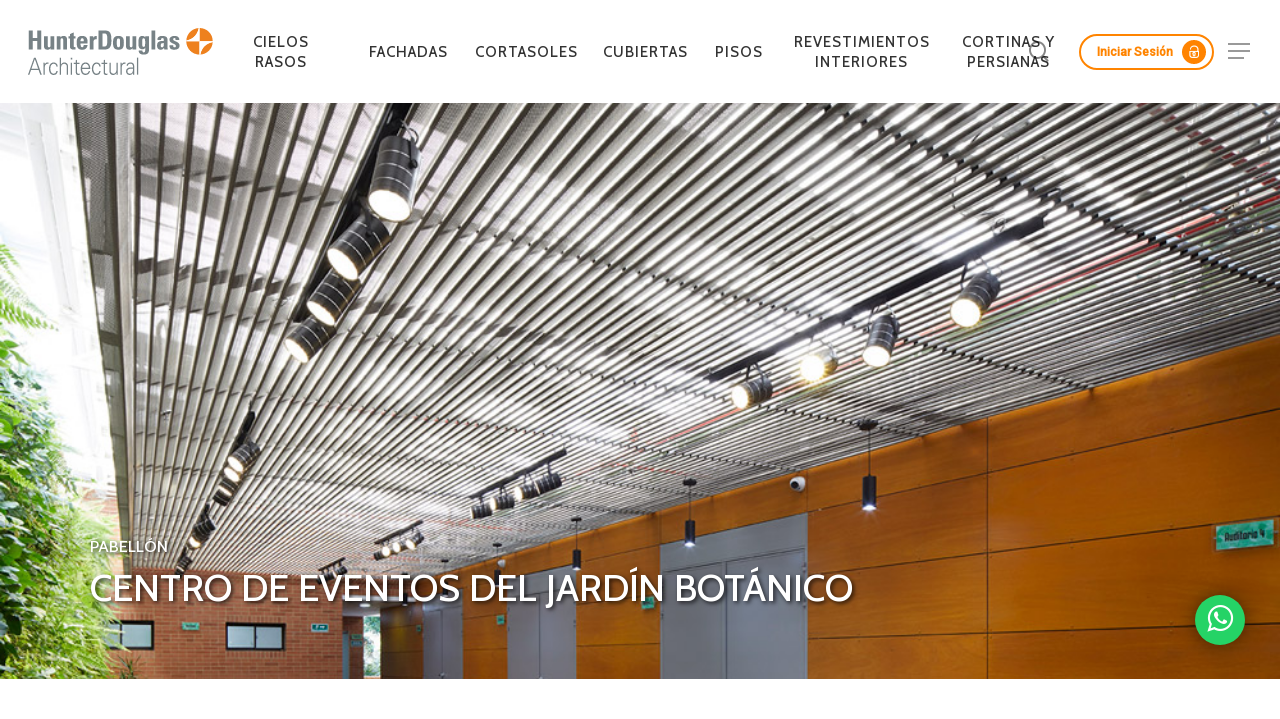

--- FILE ---
content_type: text/html; charset=UTF-8
request_url: https://architectural.hunterdouglas.com.co/proyectos-arquitectonicos/centro-de-eventos-del-jardn-botnico/
body_size: 24402
content:
<!DOCTYPE html>
<html lang="es-CO" prefix="og: https://ogp.me/ns#" class="no-js">
<head>
<meta name="p:domain_verify" content="0b10e64e2e28fcb369e2592d17d11c9c"/>
<meta charset="UTF-8">
<meta name="ahrefs-site-verification" content="1066bdfb20e261f2cd3d56de1e6bcad9fe7c430e34331ef5be23b1ef483098d9">
<meta name="viewport" content="width=device-width, initial-scale=1, maximum-scale=1, user-scalable=0" />	<style>img:is([sizes="auto" i], [sizes^="auto," i]) { contain-intrinsic-size: 3000px 1500px }</style>
<!-- Search Engine Optimization by Rank Math - https://rankmath.com/ -->
<title>Centro de Eventos del Jardín Botánico</title>
<meta name="description" content="El Centro de Eventos es un lugar con las condiciones espaciales y técnicas para el encuentro, la docencia y la gestión. Entre los objetivos del Centro de Eventos está además de fortalecer la infraestructura del JBB y dotar a la ciudad de un espacio en el que se puedan desarrollar los procesos académicos propios de la entidad"/>
<meta name="robots" content="follow, index, max-snippet:-1, max-video-preview:-1, max-image-preview:large"/>
<link rel="canonical" href="https://architectural.hunterdouglas.com.co/proyectos-arquitectonicos/centro-de-eventos-del-jardn-botnico/" />
<meta property="og:locale" content="es_ES" />
<meta property="og:type" content="article" />
<meta property="og:title" content="Centro de Eventos del Jardín Botánico" />
<meta property="og:description" content="El Centro de Eventos es un lugar con las condiciones espaciales y técnicas para el encuentro, la docencia y la gestión. Entre los objetivos del Centro de Eventos está además de fortalecer la infraestructura del JBB y dotar a la ciudad de un espacio en el que se puedan desarrollar los procesos académicos propios de la entidad" />
<meta property="og:url" content="https://architectural.hunterdouglas.com.co/proyectos-arquitectonicos/centro-de-eventos-del-jardn-botnico/" />
<meta property="og:site_name" content="Hunter Douglas Architectural" />
<meta property="og:updated_time" content="2022-03-15T00:38:02+00:00" />
<meta property="og:image" content="https://architectural.hunterdouglas.com.co/wp-content/uploads/sites/6/2022/04/hd-og.jpeg" />
<meta property="og:image:secure_url" content="https://architectural.hunterdouglas.com.co/wp-content/uploads/sites/6/2022/04/hd-og.jpeg" />
<meta property="og:image:width" content="1200" />
<meta property="og:image:height" content="630" />
<meta property="og:image:alt" content="hd og" />
<meta property="og:image:type" content="image/jpeg" />
<meta name="twitter:card" content="summary_large_image" />
<meta name="twitter:title" content="Centro de Eventos del Jardín Botánico" />
<meta name="twitter:description" content="El Centro de Eventos es un lugar con las condiciones espaciales y técnicas para el encuentro, la docencia y la gestión. Entre los objetivos del Centro de Eventos está además de fortalecer la infraestructura del JBB y dotar a la ciudad de un espacio en el que se puedan desarrollar los procesos académicos propios de la entidad" />
<meta name="twitter:image" content="https://architectural.hunterdouglas.com.co/wp-content/uploads/sites/6/2022/04/hd-og.jpeg" />
<script type="application/ld+json" class="rank-math-schema">{"@context":"https://schema.org","@graph":[{"@type":"BreadcrumbList","@id":"https://architectural.hunterdouglas.com.co/proyectos-arquitectonicos/centro-de-eventos-del-jardn-botnico/#breadcrumb","itemListElement":[{"@type":"ListItem","position":"1","item":{"@id":"https://architectural.hunterdouglas.cl","name":"Portada"}},{"@type":"ListItem","position":"2","item":{"@id":"https://architectural.hunterdouglas.com.co/proyectos-arquitectonicos/centro-de-eventos-del-jardn-botnico/","name":"Centro de Eventos del Jard\u00edn Bot\u00e1nico"}}]}]}</script>
<!-- /Plugin Rank Math WordPress SEO -->
<link rel='dns-prefetch' href='//unpkg.com' />
<link rel='dns-prefetch' href='//architectural.hunterdouglas.cl' />
<link rel='dns-prefetch' href='//fonts.googleapis.com' />
<link rel="alternate" type="application/rss+xml" title="Hunter Douglas Architectural &raquo; Feed" href="https://architectural.hunterdouglas.com.co/feed/" />
<link rel="alternate" type="application/rss+xml" title="Hunter Douglas Architectural &raquo; RSS de los comentarios" href="https://architectural.hunterdouglas.com.co/comments/feed/" />
<script type="c862da5113bf42b2bf682454-text/javascript">
/* <![CDATA[ */
window._wpemojiSettings = {"baseUrl":"https:\/\/s.w.org\/images\/core\/emoji\/16.0.1\/72x72\/","ext":".png","svgUrl":"https:\/\/s.w.org\/images\/core\/emoji\/16.0.1\/svg\/","svgExt":".svg","source":{"concatemoji":"https:\/\/architectural.hunterdouglas.com.co\/wp-includes\/js\/wp-emoji-release.min.js?ver=6.8.3"}};
/*! This file is auto-generated */
!function(s,n){var o,i,e;function c(e){try{var t={supportTests:e,timestamp:(new Date).valueOf()};sessionStorage.setItem(o,JSON.stringify(t))}catch(e){}}function p(e,t,n){e.clearRect(0,0,e.canvas.width,e.canvas.height),e.fillText(t,0,0);var t=new Uint32Array(e.getImageData(0,0,e.canvas.width,e.canvas.height).data),a=(e.clearRect(0,0,e.canvas.width,e.canvas.height),e.fillText(n,0,0),new Uint32Array(e.getImageData(0,0,e.canvas.width,e.canvas.height).data));return t.every(function(e,t){return e===a[t]})}function u(e,t){e.clearRect(0,0,e.canvas.width,e.canvas.height),e.fillText(t,0,0);for(var n=e.getImageData(16,16,1,1),a=0;a<n.data.length;a++)if(0!==n.data[a])return!1;return!0}function f(e,t,n,a){switch(t){case"flag":return n(e,"\ud83c\udff3\ufe0f\u200d\u26a7\ufe0f","\ud83c\udff3\ufe0f\u200b\u26a7\ufe0f")?!1:!n(e,"\ud83c\udde8\ud83c\uddf6","\ud83c\udde8\u200b\ud83c\uddf6")&&!n(e,"\ud83c\udff4\udb40\udc67\udb40\udc62\udb40\udc65\udb40\udc6e\udb40\udc67\udb40\udc7f","\ud83c\udff4\u200b\udb40\udc67\u200b\udb40\udc62\u200b\udb40\udc65\u200b\udb40\udc6e\u200b\udb40\udc67\u200b\udb40\udc7f");case"emoji":return!a(e,"\ud83e\udedf")}return!1}function g(e,t,n,a){var r="undefined"!=typeof WorkerGlobalScope&&self instanceof WorkerGlobalScope?new OffscreenCanvas(300,150):s.createElement("canvas"),o=r.getContext("2d",{willReadFrequently:!0}),i=(o.textBaseline="top",o.font="600 32px Arial",{});return e.forEach(function(e){i[e]=t(o,e,n,a)}),i}function t(e){var t=s.createElement("script");t.src=e,t.defer=!0,s.head.appendChild(t)}"undefined"!=typeof Promise&&(o="wpEmojiSettingsSupports",i=["flag","emoji"],n.supports={everything:!0,everythingExceptFlag:!0},e=new Promise(function(e){s.addEventListener("DOMContentLoaded",e,{once:!0})}),new Promise(function(t){var n=function(){try{var e=JSON.parse(sessionStorage.getItem(o));if("object"==typeof e&&"number"==typeof e.timestamp&&(new Date).valueOf()<e.timestamp+604800&&"object"==typeof e.supportTests)return e.supportTests}catch(e){}return null}();if(!n){if("undefined"!=typeof Worker&&"undefined"!=typeof OffscreenCanvas&&"undefined"!=typeof URL&&URL.createObjectURL&&"undefined"!=typeof Blob)try{var e="postMessage("+g.toString()+"("+[JSON.stringify(i),f.toString(),p.toString(),u.toString()].join(",")+"));",a=new Blob([e],{type:"text/javascript"}),r=new Worker(URL.createObjectURL(a),{name:"wpTestEmojiSupports"});return void(r.onmessage=function(e){c(n=e.data),r.terminate(),t(n)})}catch(e){}c(n=g(i,f,p,u))}t(n)}).then(function(e){for(var t in e)n.supports[t]=e[t],n.supports.everything=n.supports.everything&&n.supports[t],"flag"!==t&&(n.supports.everythingExceptFlag=n.supports.everythingExceptFlag&&n.supports[t]);n.supports.everythingExceptFlag=n.supports.everythingExceptFlag&&!n.supports.flag,n.DOMReady=!1,n.readyCallback=function(){n.DOMReady=!0}}).then(function(){return e}).then(function(){var e;n.supports.everything||(n.readyCallback(),(e=n.source||{}).concatemoji?t(e.concatemoji):e.wpemoji&&e.twemoji&&(t(e.twemoji),t(e.wpemoji)))}))}((window,document),window._wpemojiSettings);
/* ]]> */
</script>
<link rel='stylesheet' id='wpse_89494_style_1co-css' href='https://architectural.hunterdouglas.cl/wp-content/themes/hdap/css/co.css?ver=125' type='text/css' media='all' />
<link rel='stylesheet' id='iconsmind-core-css' href='https://architectural.hunterdouglas.com.co/wp-content/themes/salient/css/iconsmind-core.css?ver=10' type='text/css' media='all' />
<style id='wp-emoji-styles-inline-css' type='text/css'>
img.wp-smiley, img.emoji {
display: inline !important;
border: none !important;
box-shadow: none !important;
height: 1em !important;
width: 1em !important;
margin: 0 0.07em !important;
vertical-align: -0.1em !important;
background: none !important;
padding: 0 !important;
}
</style>
<link rel='stylesheet' id='wp-block-library-css' href='https://architectural.hunterdouglas.com.co/wp-includes/css/dist/block-library/style.min.css?ver=6.8.3' type='text/css' media='all' />
<link rel='stylesheet' id='wp-components-css' href='https://architectural.hunterdouglas.com.co/wp-includes/css/dist/components/style.min.css?ver=6.8.3' type='text/css' media='all' />
<link rel='stylesheet' id='wp-preferences-css' href='https://architectural.hunterdouglas.com.co/wp-includes/css/dist/preferences/style.min.css?ver=6.8.3' type='text/css' media='all' />
<link rel='stylesheet' id='wp-block-editor-css' href='https://architectural.hunterdouglas.com.co/wp-includes/css/dist/block-editor/style.min.css?ver=6.8.3' type='text/css' media='all' />
<link rel='stylesheet' id='popup-maker-block-library-style-css' href='https://architectural.hunterdouglas.com.co/wp-content/plugins/popup-maker/dist/packages/block-library-style.css?ver=dbea705cfafe089d65f1' type='text/css' media='all' />
<style id='global-styles-inline-css' type='text/css'>
:root{--wp--preset--aspect-ratio--square: 1;--wp--preset--aspect-ratio--4-3: 4/3;--wp--preset--aspect-ratio--3-4: 3/4;--wp--preset--aspect-ratio--3-2: 3/2;--wp--preset--aspect-ratio--2-3: 2/3;--wp--preset--aspect-ratio--16-9: 16/9;--wp--preset--aspect-ratio--9-16: 9/16;--wp--preset--color--black: #000000;--wp--preset--color--cyan-bluish-gray: #abb8c3;--wp--preset--color--white: #ffffff;--wp--preset--color--pale-pink: #f78da7;--wp--preset--color--vivid-red: #cf2e2e;--wp--preset--color--luminous-vivid-orange: #ff6900;--wp--preset--color--luminous-vivid-amber: #fcb900;--wp--preset--color--light-green-cyan: #7bdcb5;--wp--preset--color--vivid-green-cyan: #00d084;--wp--preset--color--pale-cyan-blue: #8ed1fc;--wp--preset--color--vivid-cyan-blue: #0693e3;--wp--preset--color--vivid-purple: #9b51e0;--wp--preset--gradient--vivid-cyan-blue-to-vivid-purple: linear-gradient(135deg,rgba(6,147,227,1) 0%,rgb(155,81,224) 100%);--wp--preset--gradient--light-green-cyan-to-vivid-green-cyan: linear-gradient(135deg,rgb(122,220,180) 0%,rgb(0,208,130) 100%);--wp--preset--gradient--luminous-vivid-amber-to-luminous-vivid-orange: linear-gradient(135deg,rgba(252,185,0,1) 0%,rgba(255,105,0,1) 100%);--wp--preset--gradient--luminous-vivid-orange-to-vivid-red: linear-gradient(135deg,rgba(255,105,0,1) 0%,rgb(207,46,46) 100%);--wp--preset--gradient--very-light-gray-to-cyan-bluish-gray: linear-gradient(135deg,rgb(238,238,238) 0%,rgb(169,184,195) 100%);--wp--preset--gradient--cool-to-warm-spectrum: linear-gradient(135deg,rgb(74,234,220) 0%,rgb(151,120,209) 20%,rgb(207,42,186) 40%,rgb(238,44,130) 60%,rgb(251,105,98) 80%,rgb(254,248,76) 100%);--wp--preset--gradient--blush-light-purple: linear-gradient(135deg,rgb(255,206,236) 0%,rgb(152,150,240) 100%);--wp--preset--gradient--blush-bordeaux: linear-gradient(135deg,rgb(254,205,165) 0%,rgb(254,45,45) 50%,rgb(107,0,62) 100%);--wp--preset--gradient--luminous-dusk: linear-gradient(135deg,rgb(255,203,112) 0%,rgb(199,81,192) 50%,rgb(65,88,208) 100%);--wp--preset--gradient--pale-ocean: linear-gradient(135deg,rgb(255,245,203) 0%,rgb(182,227,212) 50%,rgb(51,167,181) 100%);--wp--preset--gradient--electric-grass: linear-gradient(135deg,rgb(202,248,128) 0%,rgb(113,206,126) 100%);--wp--preset--gradient--midnight: linear-gradient(135deg,rgb(2,3,129) 0%,rgb(40,116,252) 100%);--wp--preset--font-size--small: 13px;--wp--preset--font-size--medium: 20px;--wp--preset--font-size--large: 36px;--wp--preset--font-size--x-large: 42px;--wp--preset--spacing--20: 0.44rem;--wp--preset--spacing--30: 0.67rem;--wp--preset--spacing--40: 1rem;--wp--preset--spacing--50: 1.5rem;--wp--preset--spacing--60: 2.25rem;--wp--preset--spacing--70: 3.38rem;--wp--preset--spacing--80: 5.06rem;--wp--preset--shadow--natural: 6px 6px 9px rgba(0, 0, 0, 0.2);--wp--preset--shadow--deep: 12px 12px 50px rgba(0, 0, 0, 0.4);--wp--preset--shadow--sharp: 6px 6px 0px rgba(0, 0, 0, 0.2);--wp--preset--shadow--outlined: 6px 6px 0px -3px rgba(255, 255, 255, 1), 6px 6px rgba(0, 0, 0, 1);--wp--preset--shadow--crisp: 6px 6px 0px rgba(0, 0, 0, 1);}:root { --wp--style--global--content-size: 1300px;--wp--style--global--wide-size: 1300px; }:where(body) { margin: 0; }.wp-site-blocks > .alignleft { float: left; margin-right: 2em; }.wp-site-blocks > .alignright { float: right; margin-left: 2em; }.wp-site-blocks > .aligncenter { justify-content: center; margin-left: auto; margin-right: auto; }:where(.is-layout-flex){gap: 0.5em;}:where(.is-layout-grid){gap: 0.5em;}.is-layout-flow > .alignleft{float: left;margin-inline-start: 0;margin-inline-end: 2em;}.is-layout-flow > .alignright{float: right;margin-inline-start: 2em;margin-inline-end: 0;}.is-layout-flow > .aligncenter{margin-left: auto !important;margin-right: auto !important;}.is-layout-constrained > .alignleft{float: left;margin-inline-start: 0;margin-inline-end: 2em;}.is-layout-constrained > .alignright{float: right;margin-inline-start: 2em;margin-inline-end: 0;}.is-layout-constrained > .aligncenter{margin-left: auto !important;margin-right: auto !important;}.is-layout-constrained > :where(:not(.alignleft):not(.alignright):not(.alignfull)){max-width: var(--wp--style--global--content-size);margin-left: auto !important;margin-right: auto !important;}.is-layout-constrained > .alignwide{max-width: var(--wp--style--global--wide-size);}body .is-layout-flex{display: flex;}.is-layout-flex{flex-wrap: wrap;align-items: center;}.is-layout-flex > :is(*, div){margin: 0;}body .is-layout-grid{display: grid;}.is-layout-grid > :is(*, div){margin: 0;}body{padding-top: 0px;padding-right: 0px;padding-bottom: 0px;padding-left: 0px;}:root :where(.wp-element-button, .wp-block-button__link){background-color: #32373c;border-width: 0;color: #fff;font-family: inherit;font-size: inherit;line-height: inherit;padding: calc(0.667em + 2px) calc(1.333em + 2px);text-decoration: none;}.has-black-color{color: var(--wp--preset--color--black) !important;}.has-cyan-bluish-gray-color{color: var(--wp--preset--color--cyan-bluish-gray) !important;}.has-white-color{color: var(--wp--preset--color--white) !important;}.has-pale-pink-color{color: var(--wp--preset--color--pale-pink) !important;}.has-vivid-red-color{color: var(--wp--preset--color--vivid-red) !important;}.has-luminous-vivid-orange-color{color: var(--wp--preset--color--luminous-vivid-orange) !important;}.has-luminous-vivid-amber-color{color: var(--wp--preset--color--luminous-vivid-amber) !important;}.has-light-green-cyan-color{color: var(--wp--preset--color--light-green-cyan) !important;}.has-vivid-green-cyan-color{color: var(--wp--preset--color--vivid-green-cyan) !important;}.has-pale-cyan-blue-color{color: var(--wp--preset--color--pale-cyan-blue) !important;}.has-vivid-cyan-blue-color{color: var(--wp--preset--color--vivid-cyan-blue) !important;}.has-vivid-purple-color{color: var(--wp--preset--color--vivid-purple) !important;}.has-black-background-color{background-color: var(--wp--preset--color--black) !important;}.has-cyan-bluish-gray-background-color{background-color: var(--wp--preset--color--cyan-bluish-gray) !important;}.has-white-background-color{background-color: var(--wp--preset--color--white) !important;}.has-pale-pink-background-color{background-color: var(--wp--preset--color--pale-pink) !important;}.has-vivid-red-background-color{background-color: var(--wp--preset--color--vivid-red) !important;}.has-luminous-vivid-orange-background-color{background-color: var(--wp--preset--color--luminous-vivid-orange) !important;}.has-luminous-vivid-amber-background-color{background-color: var(--wp--preset--color--luminous-vivid-amber) !important;}.has-light-green-cyan-background-color{background-color: var(--wp--preset--color--light-green-cyan) !important;}.has-vivid-green-cyan-background-color{background-color: var(--wp--preset--color--vivid-green-cyan) !important;}.has-pale-cyan-blue-background-color{background-color: var(--wp--preset--color--pale-cyan-blue) !important;}.has-vivid-cyan-blue-background-color{background-color: var(--wp--preset--color--vivid-cyan-blue) !important;}.has-vivid-purple-background-color{background-color: var(--wp--preset--color--vivid-purple) !important;}.has-black-border-color{border-color: var(--wp--preset--color--black) !important;}.has-cyan-bluish-gray-border-color{border-color: var(--wp--preset--color--cyan-bluish-gray) !important;}.has-white-border-color{border-color: var(--wp--preset--color--white) !important;}.has-pale-pink-border-color{border-color: var(--wp--preset--color--pale-pink) !important;}.has-vivid-red-border-color{border-color: var(--wp--preset--color--vivid-red) !important;}.has-luminous-vivid-orange-border-color{border-color: var(--wp--preset--color--luminous-vivid-orange) !important;}.has-luminous-vivid-amber-border-color{border-color: var(--wp--preset--color--luminous-vivid-amber) !important;}.has-light-green-cyan-border-color{border-color: var(--wp--preset--color--light-green-cyan) !important;}.has-vivid-green-cyan-border-color{border-color: var(--wp--preset--color--vivid-green-cyan) !important;}.has-pale-cyan-blue-border-color{border-color: var(--wp--preset--color--pale-cyan-blue) !important;}.has-vivid-cyan-blue-border-color{border-color: var(--wp--preset--color--vivid-cyan-blue) !important;}.has-vivid-purple-border-color{border-color: var(--wp--preset--color--vivid-purple) !important;}.has-vivid-cyan-blue-to-vivid-purple-gradient-background{background: var(--wp--preset--gradient--vivid-cyan-blue-to-vivid-purple) !important;}.has-light-green-cyan-to-vivid-green-cyan-gradient-background{background: var(--wp--preset--gradient--light-green-cyan-to-vivid-green-cyan) !important;}.has-luminous-vivid-amber-to-luminous-vivid-orange-gradient-background{background: var(--wp--preset--gradient--luminous-vivid-amber-to-luminous-vivid-orange) !important;}.has-luminous-vivid-orange-to-vivid-red-gradient-background{background: var(--wp--preset--gradient--luminous-vivid-orange-to-vivid-red) !important;}.has-very-light-gray-to-cyan-bluish-gray-gradient-background{background: var(--wp--preset--gradient--very-light-gray-to-cyan-bluish-gray) !important;}.has-cool-to-warm-spectrum-gradient-background{background: var(--wp--preset--gradient--cool-to-warm-spectrum) !important;}.has-blush-light-purple-gradient-background{background: var(--wp--preset--gradient--blush-light-purple) !important;}.has-blush-bordeaux-gradient-background{background: var(--wp--preset--gradient--blush-bordeaux) !important;}.has-luminous-dusk-gradient-background{background: var(--wp--preset--gradient--luminous-dusk) !important;}.has-pale-ocean-gradient-background{background: var(--wp--preset--gradient--pale-ocean) !important;}.has-electric-grass-gradient-background{background: var(--wp--preset--gradient--electric-grass) !important;}.has-midnight-gradient-background{background: var(--wp--preset--gradient--midnight) !important;}.has-small-font-size{font-size: var(--wp--preset--font-size--small) !important;}.has-medium-font-size{font-size: var(--wp--preset--font-size--medium) !important;}.has-large-font-size{font-size: var(--wp--preset--font-size--large) !important;}.has-x-large-font-size{font-size: var(--wp--preset--font-size--x-large) !important;}
:where(.wp-block-post-template.is-layout-flex){gap: 1.25em;}:where(.wp-block-post-template.is-layout-grid){gap: 1.25em;}
:where(.wp-block-columns.is-layout-flex){gap: 2em;}:where(.wp-block-columns.is-layout-grid){gap: 2em;}
:root :where(.wp-block-pullquote){font-size: 1.5em;line-height: 1.6;}
</style>
<link rel='stylesheet' id='cf7simplepopup-css-css' href='https://architectural.hunterdouglas.com.co/wp-content/plugins/cf7-sweet-alert-popup/assets/css/cf7simplepopup-core.css?ver=1.6.4' type='text/css' media='all' />
<link rel='stylesheet' id='contact-form-7-css' href='https://architectural.hunterdouglas.com.co/wp-content/plugins/contact-form-7/includes/css/styles.css?ver=6.1.4' type='text/css' media='all' />
<link rel='stylesheet' id='ivory-search-styles-css' href='https://architectural.hunterdouglas.com.co/wp-content/plugins/add-search-to-menu/public/css/ivory-search.min.css?ver=5.5.14' type='text/css' media='all' />
<link rel='stylesheet' id='vc_linecons-css' href='https://architectural.hunterdouglas.com.co/wp-content/plugins/js_composer_salient/assets/css/lib/vc-linecons/vc_linecons_icons.min.css?ver=6.6.0' type='text/css' media='all' />
<link rel='stylesheet' id='font-awesome-css' href='https://architectural.hunterdouglas.com.co/wp-content/themes/salient/css/font-awesome-legacy.min.css?ver=4.7.1' type='text/css' media='all' />
<link rel='stylesheet' id='salient-grid-system-css' href='https://architectural.hunterdouglas.com.co/wp-content/themes/salient/css/build/grid-system.css?ver=17.0.4' type='text/css' media='all' />
<link rel='stylesheet' id='main-styles-css' href='https://architectural.hunterdouglas.com.co/wp-content/themes/salient/css/build/style.css?ver=17.0.4' type='text/css' media='all' />
<link rel='stylesheet' id='nectar-header-layout-centered-menu-css' href='https://architectural.hunterdouglas.com.co/wp-content/themes/salient/css/build/header/header-layout-centered-menu.css?ver=17.0.4' type='text/css' media='all' />
<link rel='stylesheet' id='nectar-single-styles-css' href='https://architectural.hunterdouglas.com.co/wp-content/themes/salient/css/build/single.css?ver=17.0.4' type='text/css' media='all' />
<link rel='stylesheet' id='nectar-element-recent-posts-css' href='https://architectural.hunterdouglas.com.co/wp-content/themes/salient/css/build/elements/element-recent-posts.css?ver=17.0.4' type='text/css' media='all' />
<link rel='stylesheet' id='nectar-cf7-css' href='https://architectural.hunterdouglas.com.co/wp-content/themes/salient/css/build/third-party/cf7.css?ver=17.0.4' type='text/css' media='all' />
<link rel='stylesheet' id='nectar-wpforms-css' href='https://architectural.hunterdouglas.com.co/wp-content/themes/salient/css/build/third-party/wpforms.css?ver=17.0.4' type='text/css' media='all' />
<link rel='stylesheet' id='nectar_default_font_open_sans-css' href='https://fonts.googleapis.com/css?family=Open+Sans%3A300%2C400%2C600%2C700&#038;subset=latin%2Clatin-ext' type='text/css' media='all' />
<link rel='stylesheet' id='responsive-css' href='https://architectural.hunterdouglas.com.co/wp-content/themes/salient/css/build/responsive.css?ver=17.0.4' type='text/css' media='all' />
<link rel='stylesheet' id='skin-material-css' href='https://architectural.hunterdouglas.com.co/wp-content/themes/salient/css/build/skin-material.css?ver=17.0.4' type='text/css' media='all' />
<link rel='stylesheet' id='salient-wp-menu-dynamic-css' href='https://architectural.hunterdouglas.com.co/wp-content/uploads/sites/6/salient/menu-dynamic.css?ver=926' type='text/css' media='all' />
<link rel='stylesheet' id='js_composer_front-css' href='https://architectural.hunterdouglas.com.co/wp-content/plugins/js_composer_salient/assets/css/js_composer.min.css?ver=6.6.0' type='text/css' media='all' />
<link rel='stylesheet' id='popup-maker-site-css' href='https://architectural.hunterdouglas.com.co/wp-content/plugins/popup-maker/dist/assets/site.css?ver=1.21.5' type='text/css' media='all' />
<style id='popup-maker-site-inline-css' type='text/css'>
/* Popup Google Fonts */
@import url('//fonts.googleapis.com/css?family=Montserrat:100');
/* Popup Theme 15605: Tema por defecto */
.pum-theme-15605, .pum-theme-tema-por-defecto { background-color: rgba( 255, 255, 255, 1.00 ) } 
.pum-theme-15605 .pum-container, .pum-theme-tema-por-defecto .pum-container { padding: 18px; border-radius: 0px; border: 1px none #000000; box-shadow: 1px 1px 3px 0px rgba( 2, 2, 2, 0.23 ); background-color: rgba( 249, 249, 249, 1.00 ) } 
.pum-theme-15605 .pum-title, .pum-theme-tema-por-defecto .pum-title { color: #000000; text-align: left; text-shadow: 0px 0px 0px rgba( 2, 2, 2, 0.23 ); font-family: inherit; font-weight: 400; font-size: 32px; font-style: normal; line-height: 36px } 
.pum-theme-15605 .pum-content, .pum-theme-tema-por-defecto .pum-content { color: #8c8c8c; font-family: inherit; font-weight: 400; font-style: inherit } 
.pum-theme-15605 .pum-content + .pum-close, .pum-theme-tema-por-defecto .pum-content + .pum-close { position: absolute; height: auto; width: auto; left: auto; right: 0px; bottom: auto; top: 0px; padding: 8px; color: #ffffff; font-family: inherit; font-weight: 400; font-size: 12px; font-style: inherit; line-height: 36px; border: 1px none #ffffff; border-radius: 0px; box-shadow: 1px 1px 3px 0px rgba( 2, 2, 2, 0.23 ); text-shadow: 0px 0px 0px rgba( 0, 0, 0, 0.23 ); background-color: rgba( 0, 183, 205, 1.00 ) } 
/* Popup Theme 15597: Light Box */
.pum-theme-15597, .pum-theme-lightbox { background-color: rgba( 0, 0, 0, 0.60 ) } 
.pum-theme-15597 .pum-container, .pum-theme-lightbox .pum-container { padding: 18px; border-radius: 3px; border: 8px solid #000000; box-shadow: 0px 0px 30px 0px rgba( 2, 2, 2, 1.00 ); background-color: rgba( 255, 255, 255, 1.00 ) } 
.pum-theme-15597 .pum-title, .pum-theme-lightbox .pum-title { color: #000000; text-align: left; text-shadow: 0px 0px 0px rgba( 2, 2, 2, 0.23 ); font-family: inherit; font-weight: 100; font-size: 32px; line-height: 36px } 
.pum-theme-15597 .pum-content, .pum-theme-lightbox .pum-content { color: #000000; font-family: inherit; font-weight: 100 } 
.pum-theme-15597 .pum-content + .pum-close, .pum-theme-lightbox .pum-content + .pum-close { position: absolute; height: 26px; width: 26px; left: auto; right: -13px; bottom: auto; top: -13px; padding: 0px; color: #ffffff; font-family: Arial; font-weight: 100; font-size: 24px; line-height: 24px; border: 2px solid #ffffff; border-radius: 26px; box-shadow: 0px 0px 15px 1px rgba( 2, 2, 2, 0.75 ); text-shadow: 0px 0px 0px rgba( 0, 0, 0, 0.23 ); background-color: rgba( 0, 0, 0, 1.00 ) } 
/* Popup Theme 15598: Azul corporativo */
.pum-theme-15598, .pum-theme-enterprise-blue { background-color: rgba( 0, 0, 0, 0.70 ) } 
.pum-theme-15598 .pum-container, .pum-theme-enterprise-blue .pum-container { padding: 28px; border-radius: 5px; border: 1px none #000000; box-shadow: 0px 10px 25px 4px rgba( 2, 2, 2, 0.50 ); background-color: rgba( 255, 255, 255, 1.00 ) } 
.pum-theme-15598 .pum-title, .pum-theme-enterprise-blue .pum-title { color: #315b7c; text-align: left; text-shadow: 0px 0px 0px rgba( 2, 2, 2, 0.23 ); font-family: inherit; font-weight: 100; font-size: 34px; line-height: 36px } 
.pum-theme-15598 .pum-content, .pum-theme-enterprise-blue .pum-content { color: #2d2d2d; font-family: inherit; font-weight: 100 } 
.pum-theme-15598 .pum-content + .pum-close, .pum-theme-enterprise-blue .pum-content + .pum-close { position: absolute; height: 28px; width: 28px; left: auto; right: 8px; bottom: auto; top: 8px; padding: 4px; color: #ffffff; font-family: Times New Roman; font-weight: 100; font-size: 20px; line-height: 20px; border: 1px none #ffffff; border-radius: 42px; box-shadow: 0px 0px 0px 0px rgba( 2, 2, 2, 0.23 ); text-shadow: 0px 0px 0px rgba( 0, 0, 0, 0.23 ); background-color: rgba( 49, 91, 124, 1.00 ) } 
/* Popup Theme 15599: Hello Box */
.pum-theme-15599, .pum-theme-hello-box { background-color: rgba( 0, 0, 0, 0.75 ) } 
.pum-theme-15599 .pum-container, .pum-theme-hello-box .pum-container { padding: 30px; border-radius: 80px; border: 14px solid #81d742; box-shadow: 0px 0px 0px 0px rgba( 2, 2, 2, 0.00 ); background-color: rgba( 255, 255, 255, 1.00 ) } 
.pum-theme-15599 .pum-title, .pum-theme-hello-box .pum-title { color: #2d2d2d; text-align: left; text-shadow: 0px 0px 0px rgba( 2, 2, 2, 0.23 ); font-family: Montserrat; font-weight: 100; font-size: 32px; line-height: 36px } 
.pum-theme-15599 .pum-content, .pum-theme-hello-box .pum-content { color: #2d2d2d; font-family: inherit; font-weight: 100 } 
.pum-theme-15599 .pum-content + .pum-close, .pum-theme-hello-box .pum-content + .pum-close { position: absolute; height: auto; width: auto; left: auto; right: -30px; bottom: auto; top: -30px; padding: 0px; color: #2d2d2d; font-family: Times New Roman; font-weight: 100; font-size: 32px; line-height: 28px; border: 1px none #ffffff; border-radius: 28px; box-shadow: 0px 0px 0px 0px rgba( 2, 2, 2, 0.23 ); text-shadow: 0px 0px 0px rgba( 0, 0, 0, 0.23 ); background-color: rgba( 255, 255, 255, 1.00 ) } 
/* Popup Theme 15600: Moderno */
.pum-theme-15600, .pum-theme-cutting-edge { background-color: rgba( 0, 0, 0, 0.50 ) } 
.pum-theme-15600 .pum-container, .pum-theme-cutting-edge .pum-container { padding: 18px; border-radius: 0px; border: 1px none #000000; box-shadow: 0px 10px 25px 0px rgba( 2, 2, 2, 0.50 ); background-color: rgba( 30, 115, 190, 1.00 ) } 
.pum-theme-15600 .pum-title, .pum-theme-cutting-edge .pum-title { color: #ffffff; text-align: left; text-shadow: 0px 0px 0px rgba( 2, 2, 2, 0.23 ); font-family: Sans-Serif; font-weight: 100; font-size: 26px; line-height: 28px } 
.pum-theme-15600 .pum-content, .pum-theme-cutting-edge .pum-content { color: #ffffff; font-family: inherit; font-weight: 100 } 
.pum-theme-15600 .pum-content + .pum-close, .pum-theme-cutting-edge .pum-content + .pum-close { position: absolute; height: 24px; width: 24px; left: auto; right: 0px; bottom: auto; top: 0px; padding: 0px; color: #1e73be; font-family: Times New Roman; font-weight: 100; font-size: 32px; line-height: 24px; border: 1px none #ffffff; border-radius: 0px; box-shadow: -1px 1px 1px 0px rgba( 2, 2, 2, 0.10 ); text-shadow: -1px 1px 1px rgba( 0, 0, 0, 0.10 ); background-color: rgba( 238, 238, 34, 1.00 ) } 
/* Popup Theme 15601: Borde enmarcado */
.pum-theme-15601, .pum-theme-framed-border { background-color: rgba( 255, 255, 255, 0.50 ) } 
.pum-theme-15601 .pum-container, .pum-theme-framed-border .pum-container { padding: 18px; border-radius: 0px; border: 20px outset #dd3333; box-shadow: 1px 1px 3px 0px rgba( 2, 2, 2, 0.97 ) inset; background-color: rgba( 255, 251, 239, 1.00 ) } 
.pum-theme-15601 .pum-title, .pum-theme-framed-border .pum-title { color: #000000; text-align: left; text-shadow: 0px 0px 0px rgba( 2, 2, 2, 0.23 ); font-family: inherit; font-weight: 100; font-size: 32px; line-height: 36px } 
.pum-theme-15601 .pum-content, .pum-theme-framed-border .pum-content { color: #2d2d2d; font-family: inherit; font-weight: 100 } 
.pum-theme-15601 .pum-content + .pum-close, .pum-theme-framed-border .pum-content + .pum-close { position: absolute; height: 20px; width: 20px; left: auto; right: -20px; bottom: auto; top: -20px; padding: 0px; color: #ffffff; font-family: Tahoma; font-weight: 700; font-size: 16px; line-height: 18px; border: 1px none #ffffff; border-radius: 0px; box-shadow: 0px 0px 0px 0px rgba( 2, 2, 2, 0.23 ); text-shadow: 0px 0px 0px rgba( 0, 0, 0, 0.23 ); background-color: rgba( 0, 0, 0, 0.55 ) } 
/* Popup Theme 15602: Barra flotante - Azul claro */
.pum-theme-15602, .pum-theme-floating-bar { background-color: rgba( 255, 255, 255, 0.00 ) } 
.pum-theme-15602 .pum-container, .pum-theme-floating-bar .pum-container { padding: 8px; border-radius: 0px; border: 1px none #000000; box-shadow: 1px 1px 3px 0px rgba( 2, 2, 2, 0.23 ); background-color: rgba( 238, 246, 252, 1.00 ) } 
.pum-theme-15602 .pum-title, .pum-theme-floating-bar .pum-title { color: #505050; text-align: left; text-shadow: 0px 0px 0px rgba( 2, 2, 2, 0.23 ); font-family: inherit; font-weight: 400; font-size: 32px; line-height: 36px } 
.pum-theme-15602 .pum-content, .pum-theme-floating-bar .pum-content { color: #505050; font-family: inherit; font-weight: 400 } 
.pum-theme-15602 .pum-content + .pum-close, .pum-theme-floating-bar .pum-content + .pum-close { position: absolute; height: 18px; width: 18px; left: auto; right: 5px; bottom: auto; top: 50%; padding: 0px; color: #505050; font-family: Sans-Serif; font-weight: 700; font-size: 15px; line-height: 18px; border: 1px solid #505050; border-radius: 15px; box-shadow: 0px 0px 0px 0px rgba( 2, 2, 2, 0.00 ); text-shadow: 0px 0px 0px rgba( 0, 0, 0, 0.00 ); background-color: rgba( 255, 255, 255, 0.00 ); transform: translate(0, -50%) } 
/* Popup Theme 15603: Solo contenido - Para usar con maquetadores de páginas o el editor de bloques */
.pum-theme-15603, .pum-theme-content-only { background-color: rgba( 0, 0, 0, 0.70 ) } 
.pum-theme-15603 .pum-container, .pum-theme-content-only .pum-container { padding: 0px; border-radius: 0px; border: 1px none #000000; box-shadow: 0px 0px 0px 0px rgba( 2, 2, 2, 0.00 ) } 
.pum-theme-15603 .pum-title, .pum-theme-content-only .pum-title { color: #000000; text-align: left; text-shadow: 0px 0px 0px rgba( 2, 2, 2, 0.23 ); font-family: inherit; font-weight: 400; font-size: 32px; line-height: 36px } 
.pum-theme-15603 .pum-content, .pum-theme-content-only .pum-content { color: #8c8c8c; font-family: inherit; font-weight: 400 } 
.pum-theme-15603 .pum-content + .pum-close, .pum-theme-content-only .pum-content + .pum-close { position: absolute; height: 18px; width: 18px; left: auto; right: 7px; bottom: auto; top: 7px; padding: 0px; color: #000000; font-family: inherit; font-weight: 700; font-size: 20px; line-height: 20px; border: 1px none #ffffff; border-radius: 15px; box-shadow: 0px 0px 0px 0px rgba( 2, 2, 2, 0.00 ); text-shadow: 0px 0px 0px rgba( 0, 0, 0, 0.00 ); background-color: rgba( 255, 255, 255, 0.00 ) } 
#pum-16328 {z-index: 1999999999}
#pum-15604 {z-index: 1999999999}
</style>
<link rel='stylesheet' id='dynamic-css-css' href='https://architectural.hunterdouglas.com.co/wp-content/themes/salient/css/salient-dynamic-styles-multi-id-6.css?ver=71198' type='text/css' media='all' />
<style id='dynamic-css-inline-css' type='text/css'>
#header-space{background-color:#ffffff}@media only screen and (min-width:1000px){body #ajax-content-wrap.no-scroll{min-height:calc(100vh - 103px);height:calc(100vh - 103px)!important;}}@media only screen and (min-width:1000px){#page-header-wrap.fullscreen-header,#page-header-wrap.fullscreen-header #page-header-bg,html:not(.nectar-box-roll-loaded) .nectar-box-roll > #page-header-bg.fullscreen-header,.nectar_fullscreen_zoom_recent_projects,#nectar_fullscreen_rows:not(.afterLoaded) > div{height:calc(100vh - 102px);}.wpb_row.vc_row-o-full-height.top-level,.wpb_row.vc_row-o-full-height.top-level > .col.span_12{min-height:calc(100vh - 102px);}html:not(.nectar-box-roll-loaded) .nectar-box-roll > #page-header-bg.fullscreen-header{top:103px;}.nectar-slider-wrap[data-fullscreen="true"]:not(.loaded),.nectar-slider-wrap[data-fullscreen="true"]:not(.loaded) .swiper-container{height:calc(100vh - 101px)!important;}.admin-bar .nectar-slider-wrap[data-fullscreen="true"]:not(.loaded),.admin-bar .nectar-slider-wrap[data-fullscreen="true"]:not(.loaded) .swiper-container{height:calc(100vh - 101px - 32px)!important;}}.admin-bar[class*="page-template-template-no-header"] .wpb_row.vc_row-o-full-height.top-level,.admin-bar[class*="page-template-template-no-header"] .wpb_row.vc_row-o-full-height.top-level > .col.span_12{min-height:calc(100vh - 32px);}body[class*="page-template-template-no-header"] .wpb_row.vc_row-o-full-height.top-level,body[class*="page-template-template-no-header"] .wpb_row.vc_row-o-full-height.top-level > .col.span_12{min-height:100vh;}@media only screen and (max-width:999px){.using-mobile-browser #nectar_fullscreen_rows:not(.afterLoaded):not([data-mobile-disable="on"]) > div{height:calc(100vh - 100px);}.using-mobile-browser .wpb_row.vc_row-o-full-height.top-level,.using-mobile-browser .wpb_row.vc_row-o-full-height.top-level > .col.span_12,[data-permanent-transparent="1"].using-mobile-browser .wpb_row.vc_row-o-full-height.top-level,[data-permanent-transparent="1"].using-mobile-browser .wpb_row.vc_row-o-full-height.top-level > .col.span_12{min-height:calc(100vh - 100px);}html:not(.nectar-box-roll-loaded) .nectar-box-roll > #page-header-bg.fullscreen-header,.nectar_fullscreen_zoom_recent_projects,.nectar-slider-wrap[data-fullscreen="true"]:not(.loaded),.nectar-slider-wrap[data-fullscreen="true"]:not(.loaded) .swiper-container,#nectar_fullscreen_rows:not(.afterLoaded):not([data-mobile-disable="on"]) > div{height:calc(100vh - 47px);}.wpb_row.vc_row-o-full-height.top-level,.wpb_row.vc_row-o-full-height.top-level > .col.span_12{min-height:calc(100vh - 47px);}body[data-transparent-header="false"] #ajax-content-wrap.no-scroll{min-height:calc(100vh - 47px);height:calc(100vh - 47px);}}.screen-reader-text,.nectar-skip-to-content:not(:focus){border:0;clip:rect(1px,1px,1px,1px);clip-path:inset(50%);height:1px;margin:-1px;overflow:hidden;padding:0;position:absolute!important;width:1px;word-wrap:normal!important;}.row .col img:not([srcset]){width:auto;}.row .col img.img-with-animation.nectar-lazy:not([srcset]){width:100%;}
.sf-menu .chamiclass .nectar-button {
border-radius: 200px!important;
-webkit-border-radius: 200px!important;
box-shadow: none;
-ms-transition: opacity .45s cubic-bezier(0.25, 1, 0.33, 1), transform .45s cubic-bezier(0.25, 1, 0.33, 1), border-color .45s cubic-bezier(0.25, 1, 0.33, 1), color .45s cubic-bezier(0.25, 1, 0.33, 1), background-color .45s cubic-bezier(0.25, 1, 0.33, 1), box-shadow .45s cubic-bezier(0.25, 1, 0.33, 1);
-webkit-transition: opacity .45s cubic-bezier(0.25, 1, 0.33, 1), transform .45s cubic-bezier(0.25, 1, 0.33, 1), border-color .45s cubic-bezier(0.25, 1, 0.33, 1), color .45s cubic-bezier(0.25, 1, 0.33, 1), background-color .45s cubic-bezier(0.25, 1, 0.33, 1), box-shadow .45s cubic-bezier(0.25, 1, 0.33, 1);
transition: opacity .45s cubic-bezier(0.25, 1, 0.33, 1), transform .45s cubic-bezier(0.25, 1, 0.33, 1), border-color .45s cubic-bezier(0.25, 1, 0.33, 1), color .45s cubic-bezier(0.25, 1, 0.33, 1), background-color .45s cubic-bezier(0.25, 1, 0.33, 1), box-shadow .45s cubic-bezier(0.25, 1, 0.33, 1);
}
body[data-button-style*="slightly_rounded"] .nectar-button.see-through, body[data-button-style*="slightly_rounded"] .nectar-button.see-through-2, body[data-button-style*="slightly_rounded"] .nectar-button.see-through-3, body[data-button-style*="slightly_rounded"] .slide-out-widget-area-toggle[data-custom-color="true"] a:before, body[data-button-style*="slightly_rounded"] #infscr-loading, body[data-button-style*="slightly_rounded"] .flex-direction-nav a, body[data-button-style*="slightly_rounded"] #pagination span, body[data-button-style*="slightly_rounded"] #pagination a, body[data-button-style*="slightly_rounded"] #pagination .next.inactive, body[data-button-style*="slightly_rounded"] #pagination .prev.inactive, body[data-button-style*="slightly_rounded"].woocommerce nav.woocommerce-pagination ul li a, body[data-button-style*="slightly_rounded"].woocommerce .container-wrap nav.woocommerce-pagination ul li span, body[data-button-style*="slightly_rounded"] .container-wrap nav.woocommerce-pagination ul li span, body[data-button-style*="slightly_rounded"].woocommerce-cart .wc-proceed-to-checkout a.checkout-button, body[data-button-style*="slightly_rounded"] input[type=submit], body[data-button-style*="slightly_rounded"] button[type=submit], body[data-button-style*="slightly_rounded"] input[type="button"], body[data-button-style*="slightly_rounded"] button, body[data-button-style*="slightly_rounded"] .nectar-button, body[data-button-style*="slightly_rounded"] .swiper-slide .button a, body[data-button-style*="slightly_rounded"] #top nav > ul > li[class*="button_solid_color"] > a:before, body[data-button-style*="slightly_rounded"] #top nav > ul > li[class*="button_bordered"] > a:before, body[data-button-style*="slightly_rounded"] #header-outer .widget_shopping_cart a.button, body[data-button-style*="slightly_rounded"] .comment-list .reply a, body[data-button-style*="slightly_rounded"].material #page-header-bg.fullscreen-header .inner-wrap >a, body[data-button-style*="slightly_rounded"] .sharing-default-minimal .nectar-social-inner >a, body[data-button-style*="slightly_rounded"] .sharing-default-minimal .nectar-love, body[data-button-style*="slightly_rounded"].single .heading-title[data-header-style="default_minimal"] .meta-category a, body[data-button-style*="slightly_rounded"] #page-header-bg[data-post-hs="default_minimal"] .inner-wrap > a, body[data-button-style*="slightly_rounded"] .masonry.classic_enhanced .posts-container article .meta-category a, body[data-button-style*="slightly_rounded"] .blog-recent[data-style*="classic_enhanced"] .meta-category a, body[data-button-style*="slightly_rounded"] .woocommerce-cart .wc-proceed-to-checkout a.checkout-button, .nectar-slide-in-cart.style_slide_in_click .widget_shopping_cart a.button {
border-radius: 200px!important;
-webkit-border-radius: 200px!important;
}
</style>
<link rel='stylesheet' id='salient-child-style-css' href='https://architectural.hunterdouglas.com.co/wp-content/themes/hdap/style.css?ver=1764172034' type='text/css' media='all' />
<link rel='stylesheet' id='redux-google-fonts-salient_redux-css' href='https://fonts.googleapis.com/css?family=Cabin%3A400%2C500%2C400italic%2C700%7CRoboto%3A400%2C500&#038;ver=6.8.3' type='text/css' media='all' />
<!--n2css--><!--n2js--><script src='//architectural.hunterdouglas.com.co/wp-content/cache/architectural.hunterdouglas.com.co/wpfc-minified/31ipmadg/2o8w5.js' type="c862da5113bf42b2bf682454-text/javascript"></script>
<!-- <script type="text/javascript" src="https://architectural.hunterdouglas.com.co/wp-includes/js/jquery/jquery.min.js?ver=3.7.1" id="jquery-core-js"></script> -->
<!-- <script type="text/javascript" src="https://architectural.hunterdouglas.com.co/wp-includes/js/jquery/jquery-migrate.min.js?ver=3.4.1" id="jquery-migrate-js"></script> -->
<link rel="https://api.w.org/" href="https://architectural.hunterdouglas.com.co/wp-json/" /><link rel="alternate" title="JSON" type="application/json" href="https://architectural.hunterdouglas.com.co/wp-json/wp/v2/proyectos/9083" /><link rel="EditURI" type="application/rsd+xml" title="RSD" href="https://architectural.hunterdouglas.com.co/xmlrpc.php?rsd" />
<link rel='shortlink' href='https://architectural.hunterdouglas.com.co/?p=9083' />
<link rel="alternate" title="oEmbed (JSON)" type="application/json+oembed" href="https://architectural.hunterdouglas.com.co/wp-json/oembed/1.0/embed?url=https%3A%2F%2Farchitectural.hunterdouglas.com.co%2Fproyectos-arquitectonicos%2Fcentro-de-eventos-del-jardn-botnico%2F" />
<link rel="alternate" title="oEmbed (XML)" type="text/xml+oembed" href="https://architectural.hunterdouglas.com.co/wp-json/oembed/1.0/embed?url=https%3A%2F%2Farchitectural.hunterdouglas.com.co%2Fproyectos-arquitectonicos%2Fcentro-de-eventos-del-jardn-botnico%2F&#038;format=xml" />
<script type="c862da5113bf42b2bf682454-text/javascript">var cf7windowWidth = 500;var cf7simplePopupAutoClose = 7000;</script><meta name="google-site-verification" content="8h-Wy5AQD4QSP9Lqt0T8Hz-GF7pD5QOoSk4hPfYNvpw" />
<!-- Google Tag Manager -->
<script type="c862da5113bf42b2bf682454-text/javascript">(function(w,d,s,l,i){w[l]=w[l]||[];w[l].push({'gtm.start':
new Date().getTime(),event:'gtm.js'});var f=d.getElementsByTagName(s)[0],
j=d.createElement(s),dl=l!='dataLayer'?'&l='+l:'';j.async=true;j.src=
'https://www.googletagmanager.com/gtm.js?id='+i+dl;f.parentNode.insertBefore(j,f);
})(window,document,'script','dataLayer','GTM-5BSV3MDG');</script>
<!-- End Google Tag Manager -->
<link rel="alternate" href="" hreflang="es-co" />  <script type="c862da5113bf42b2bf682454-text/javascript"> var root = document.getElementsByTagName( "html" )[0]; root.setAttribute( "class", "js" ); </script><meta name="generator" content="Powered by WPBakery Page Builder - drag and drop page builder for WordPress."/>
<script type="c862da5113bf42b2bf682454-text/javascript" id="google_gtagjs" src="https://www.googletagmanager.com/gtag/js?id=G-8TG05SFHD6" async="async"></script>
<script type="c862da5113bf42b2bf682454-text/javascript" id="google_gtagjs-inline">
/* <![CDATA[ */
window.dataLayer = window.dataLayer || [];function gtag(){dataLayer.push(arguments);}gtag('js', new Date());gtag('config', 'G-8TG05SFHD6', {} );
/* ]]> */
</script>
<link rel="icon" href="https://architectural.hunterdouglas.com.co/wp-content/uploads/sites/6/2022/04/cropped-favicon-32x32.png" sizes="32x32" />
<link rel="icon" href="https://architectural.hunterdouglas.com.co/wp-content/uploads/sites/6/2022/04/cropped-favicon-192x192.png" sizes="192x192" />
<link rel="apple-touch-icon" href="https://architectural.hunterdouglas.com.co/wp-content/uploads/sites/6/2022/04/cropped-favicon-180x180.png" />
<meta name="msapplication-TileImage" content="https://architectural.hunterdouglas.com.co/wp-content/uploads/sites/6/2022/04/cropped-favicon-270x270.png" />
<style>
.timeline-post-8583.vertical-5 .timeline .swiper-slide, .timeline-post-8583.vertical-5 .timeline .swiper-container {
height: calc(100vh - 270px) !important;
}
.timeline-post-8583#timeline-horizontal-6 .tl-item {
height: calc(100vh - 270px);
}
.timeline-post-8583#timeline-horizontal-4 .tl-4-wrapper {
height: calc(100vh - 270px) !important;
}
.timeline-post-8583#timeline-horizontal-4 .timeline-horizontal-4 li {
height: calc((100vh - 270px) - 95px) !important;
max-height: calc((100vh - 270px) - 95px) !important;
}
.timeline-post-8583 .timeline-title, .timeline-post-8583 .events-content h2, .timeline-post-8583 h1, .timeline-post-8583 .timeline-4-content h3, .timeline-post-8583 .timeline .swiper-slide .timeline-title, .timeline-post-8583 .timeline__section .the-title, .timeline-post-8583 .timeline-ver-7-timeline__content h2, .timeline-post-8583 .timeline h3.timeline-title, .timeline-post-8583 .event input[type="radio"]:checked ~ .content-perspective .content-inner h3, .timeline-post-8583 .member-infos .member-title, .timeline-post-8583.vertical-8 .event input[type="radio"]:checked ~ .content-perspective .content-inner h3, .timeline-post-8583.vertical-8 .event input[type="radio"]:checked ~ .content-perspective .content-inner:before {
color: #FFFFFF;
}
.timeline-post-8583.vertical-8 .event input[type="radio"]:checked ~ .content-perspective .content-inner {
border-color: #FFFFFF;
}
.timeline-post-8583.vertical-8 .event input[type="radio"]:checked ~ .content-perspective:before, .timeline-post-8583.vertical-8 .event input[type="radio"]:checked ~ .thumb:before {
background: #FFFFFF;
}
.timeline-post-8583.vertical-8 .event input[type="radio"]:checked ~ .thumb {
box-shadow: 0 0 0 8px #61c2a4, 0 1px 1px rgba(255,255,255,0.5);
}
.vertical-4.timeline-post-8583 .timeline-item:before {
color: #FFFFFF;
border-color: #FFFFFF;
}
.timeline-post-8583 .timeline .swiper-pagination-bullet, .timeline-post-8583 .timeline__nav ul li {
color: #E78418;
}
.timeline-post-8583 .timeline .swiper-pagination-bullet-active, .timeline-post-8583 .timeline__nav ul li.active {
color: #E78418;
}
</style>
<style type="text/css" id="wp-custom-css">
a[href="admin.php?page=wpfastestcacheoptions"],
li a[href="admin.php?page=wpfastestcacheoptions"],
a[href="edit.php?post_type=acf-field-group"],
li a[href="edit.php?post_type=acf-field-group"],
li#toplevel_page_edit-post_type-acf-field-group,
li#toplevel_page_cptui_main_menu {
display: none !important;
}		</style>
<noscript><style> .wpb_animate_when_almost_visible { opacity: 1; }</style></noscript>
</head>
<body class="wp-singular proyectos-template-default single single-proyectos postid-9083 wp-theme-salient wp-child-theme-hdap multiple-domain-architectural-hunterdouglas-com-co salient material wpb-js-composer js-comp-ver-6.6.0 vc_responsive" data-footer-reveal="false" data-footer-reveal-shadow="none" data-header-format="centered-menu" data-body-border="off" data-boxed-style="" data-header-breakpoint="1000" data-dropdown-style="minimal" data-cae="easeOutCubic" data-cad="750" data-megamenu-width="contained" data-aie="none" data-ls="fancybox" data-apte="standard" data-hhun="0" data-fancy-form-rcs="default" data-form-style="minimal" data-form-submit="regular" data-is="minimal" data-button-style="slightly_rounded_shadow" data-user-account-button="false" data-flex-cols="true" data-col-gap="default" data-header-inherit-rc="false" data-header-search="true" data-animated-anchors="true" data-ajax-transitions="false" data-full-width-header="true" data-slide-out-widget-area="true" data-slide-out-widget-area-style="slide-out-from-right-hover" data-user-set-ocm="1" data-loading-animation="none" data-bg-header="false" data-responsive="1" data-ext-responsive="true" data-ext-padding="90" data-header-resize="1" data-header-color="light" data-cart="false" data-remove-m-parallax="" data-remove-m-video-bgs="" data-m-animate="0" data-force-header-trans-color="light" data-smooth-scrolling="0" data-permanent-transparent="false" >
<script type="c862da5113bf42b2bf682454-text/javascript">
(function(window, document) {
if(navigator.userAgent.match(/(Android|iPod|iPhone|iPad|BlackBerry|IEMobile|Opera Mini)/)) {
document.body.className += " using-mobile-browser mobile ";
}
if(navigator.userAgent.match(/Mac/) && navigator.maxTouchPoints && navigator.maxTouchPoints > 2) {
document.body.className += " using-ios-device ";
}
if( !("ontouchstart" in window) ) {
var body = document.querySelector("body");
var winW = window.innerWidth;
var bodyW = body.clientWidth;
if (winW > bodyW + 4) {
body.setAttribute("style", "--scroll-bar-w: " + (winW - bodyW - 4) + "px");
} else {
body.setAttribute("style", "--scroll-bar-w: 0px");
}
}
})(window, document);
</script><!-- Google Tag Manager (noscript) -->
<noscript><iframe src="https://www.googletagmanager.com/ns.html?id=GTM-5BSV3MDG"
height="0" width="0" style="display:none;visibility:hidden"></iframe></noscript>
<!-- End Google Tag Manager (noscript) -->
<a href="#ajax-content-wrap" class="nectar-skip-to-content">Skip to main content</a><div class="ocm-effect-wrap"><div class="ocm-effect-wrap-inner">	
<div id="header-space"  data-header-mobile-fixed='1'></div> 
<div id="header-outer" data-has-menu="true" data-has-buttons="yes" data-header-button_style="default" data-using-pr-menu="false" data-mobile-fixed="1" data-ptnm="false" data-lhe="animated_underline" data-user-set-bg="#ffffff" data-format="centered-menu" data-permanent-transparent="false" data-megamenu-rt="1" data-remove-fixed="0" data-header-resize="1" data-cart="false" data-transparency-option="" data-box-shadow="large" data-shrink-num="6" data-using-secondary="0" data-using-logo="1" data-logo-height="47" data-m-logo-height="24" data-padding="28" data-full-width="true" data-condense="false" >
<div id="login-outer" class="nectar">
<div id="login" class="">
<div class="container">
<div id="login-box">
<!-- start my account card -->
<div id="my-account-card" class="inner-wrap box-account-card">
<div class="col span_6">
<div class="title">CAMBIAR MI CONTRASEÑA</div>
<div class="form-container">
<form autocomplete="off">
<input type="hidden" name="csrflogin" class="csrflogin">
<input style="display: none" type="text" name="fakeusernameremembered" />
<input style="display: none" type="password" name="fakepasswordremembered" />
<div class="col span_6 colbox ">
<div class="input-form">
<input type="password" name="actual" id="bim_actual" autocomplete="off" class="input-field" autocomplete="off" placeholder=" " />
<label for="" class="input-label">
<span class="label-name">CONTRASEÑA ACTUAL</span>
</label>
</div>
<div class="input-form">
<input type="password" name="nueva" id="bim_nueva" autocomplete="off" class="input-field" autocomplete="off" placeholder=" " />
<label for="" class="input-label">
<span class="label-name">CONTRASEÑA NUEVA</span>
</label>
</div>
<div class="input-form">
<input type="password" name="repetir" id="bim_repetir" autocomplete="off" class="input-field" autocomplete="off" placeholder=" " />
<label for="" class="input-label">
<span class="label-name">REPETIR CONTRASEÑA NUEVA</span>
</label>
</div>
</div>
</form>
</div>
<div class="legend  text-center">
<a class="nectar-button large see-through extra-color-2 has-icon" id="change-password-btn" style="border-color: #ff8400; color: #ff8400;" href="javascript:void(0)" data-color-override="#ff8400" data-hover-color-override="false" data-hover-text-color-override="#fff"><span>CAMBIAR CONTRASEÑA</span><i class="vc_li vc_li-lock"></i></a>
<a href="javascript:void(0)" class="stop-back-close">CANCELAR</a>
</div>
</div>
<div class="col span_6">
<div class="title">&nbsp;</div>
<div class="legend">Con tu cuenta podrás:							<ul class="dashed">
<li>Descargar más de 700 archivos BIM de nuestra Biblioteca Técnica.</li>
<li>Recibir nuestro newsletter con novedades, proyectos destacados y más.</li>
</ul>
</div>
<div class="legend  text-center">
<a class="nectar-button large see-through extra-color-2 has-icon" id="close-session-btn" style="border-color: #ff8400; color: #ff8400;" href="javascript:void(0)" data-color-override="#ff8400" data-hover-color-override="false" data-hover-text-color-override="#fff"><span>CERRAR SESIÓN</span><i class="vc_li vc_li-lock"></i></a>
</div>
</div>
</div>
<!-- start login card -->
<div id="login-card" class="inner-wrap box-account-card">
<div class="col span_6 borderright">
<div class="title">INICIAR SESIÓN</div>
<div class="form-container">
<form autocomplete="off"> 
<input type="hidden" name="csrflogin" class="csrflogin">
<input style="display: none" type="text" name="fakeusernameremembered" />
<input style="display: none" type="password" name="fakepasswordremembered" />
<div class="col span_6 colbox ">
<div class="input-form">
<input type="email" name="usuario" id="bim_usuario" autocomplete="off" class="input-field" autocomplete="off" placeholder=" " />
<label for="" class="input-label">
<span class="label-name">EMAIL</span>
</label>
</div>
</div>
<div class="col span_6 colbox">
<div class="input-form">
<input type="password" name="pass" id="bim_password" autocomplete="new-password" class="input-field" autocomplete="off" placeholder=" " />
<label for="" class="input-label">
<span class="label-name">CONTRASEÑA</span>
</label>
</div>
</div>
</form>
</div>
<div class="legend ">
<input type="checkbox" name="contacto-login" id="contacto-login">
<label for="contacto-login">
Al iniciar sesión, autoriza el tratamiento de datos según nuestros <a href="/terminos-y-condiciones/">Política de Tratamiento de Datos Personales y Términos de Uso</a>
</label>
</div>
<div class="legend login-legend "> </div>
<div class="legend  text-center"> <a id="send-login-btn" class="nectar-button large see-through extra-color-2 has-icon" style="border-color: #ff8400; color: #ff8400;" href="javascript:void(0)" data-color-override="#ff8400" data-hover-color-override="false" data-hover-text-color-override="#fff"><span>ACCEDER</span><i class="vc_li vc_li-lock"></i></a>
</div>
<div class="legend2 text-center">
<a href="javascript:void(0)" id="forgot-password-btn">¿Has olvidado tu contraseña?</a>
</div>
</div>
<div class="col span_6">
<div class="title">CREA TU CUENTA</div>
<div class="legend">Con tu cuenta podrás:							<ul class="dashed">
<li>Descargar más de 700 archivos BIM de nuestra Biblioteca Técnica.</li>
<li>Recibir nuestro newsletter con novedades, proyectos destacados y más.</li>
</ul>
</div>
<div class="legend  text-center"> <a id="create-account-btn" class="nectar-button large see-through extra-color-2 has-icon" style="border-color: #ff8400; color: #ff8400;" href="javascript:void(0)" data-color-override="#ff8400" data-hover-color-override="false" data-hover-text-color-override="#fff"><span>CREAR CUENTA</span><i class="vc_li vc_li-user"></i></a>
</div>
</div>
</div>
<!-- start create account card -->
<div id="create-account-card" class="inner-wrap box-account-card">
<div class="col span_6">
<div class="title">CREA TU CUENTA</div>
<div class="form-container">
<form autocomplete="off">
<input type="hidden" name="csrflogin" class="csrflogin">
<input style="display: none" type="text" name="fakeusernameremembered" />
<input style="display: none" type="password" name="fakepasswordremembered" />
<div class="col span_6 colbox ">
<div class="input-form">
<input type="text" name="nombre" id="bim_new_nombre" autocomplete="off" class="input-field" autocomplete="off" placeholder=" " />
<label for="" class="input-label">
<span class="label-name">NOMBRE COMPLETO</span>
</label>
</div>
<div class="input-form">
<input type="text" name="telefono" id="bim_new_telefono" autocomplete="off" class="input-field" autocomplete="off" placeholder=" " />
<label for="" class="input-label">
<span class="label-name">TELÉFONO</span>
</label>
</div>
<div class="input-form">
<input type="email" name="eaamail" id="bim_new_email" autocomplete="off" class="input-field" autocomplete="off" placeholder=" " />
<label for="" class="input-label">
<span class="label-name">EMAIL</span>
</label>
</div>
</div>
<div class="col span_6 colbox">
<div class="input-form">
<select name="pais" id="bim_new_pais" class="input-field styled">
<option value="">PAÍS</option>
<option value="Argentina">Argentina</option>
<option value="Bolivia">Bolivia</option>
<option value="Brasil">Brasil</option>
<option value="Costa Rica">Costa Rica</option>
<option value="Cuba">Cuba</option>
<option value="Chile">Chile</option>
<option value="Colombia">Colombia</option>
<option value="Ecuador">Ecuador</option>
<option value="El Salvador">El Salvador</option>
<option value="Guatemala">Guatemala</option>
<option value="Honduras">Honduras</option>
<option value="México">México</option>
<option value="Nicaragua">Nicaragua</option>
<option value="Panamá">Panamá</option>
<option value="Paraguay">Paraguay</option>
<option value="Perú">Perú</option>
<option value="Puerto Rico">Puerto Rico</option>
<option value="República Dominicana">República Dominicana</option>
<option value="Uruguay">Uruguay</option>
<option value="Venezuela">Venezuela</option>
</select>
</div>
<div class="input-form">
<select name="teipo_usuario" id="bim_new_tipo_usuario" class="input-field styled">
<option value="">TIPO DE USUARIO</option>
<option value="Arquitecto">Arquitecto</option>
<option value="Constructor">Constructor</option>
<option value="Estudiante">Estudiante</option>
<option value="Decorador">Decorador</option>
<option value="General u otros">General u otros</option>
</select>
</div>
<div class="input-form">
<select name="area_interes" id="bim_area_interes" class="input-field styled">
<option value="">ÁREA DE INTERÉS</option>
<option value="Residencial">Residencial</option>
<option value="Comercial">Comercial</option>
<option value="Industrial">Industrial</option>
<option value="Salud">Salud</option>
<option value="Educacional">Educacional</option>
</select>
</div>
</div>
</form>
</div>
<div class="legend  text-center">
<a class="nectar-button large see-through extra-color-2 has-icon" id="new-account-btn" style="border-color: #ff8400; color: #ff8400;" href="javascript:void(0)" data-color-override="#ff8400" data-hover-color-override="false" data-hover-text-color-override="#fff"><span>CREAR CUENTA</span><i class="vc_li vc_li-lock"></i></a>
<a href="javascript:void(0)" class="stop-back">CANCELAR</a>
</div>
<div class="legend2 text-center create-account-legend">
Una contraseña temporal será enviada a tu correo						</div>
</div>
<div class="col span_6">
<div class="title">&nbsp;</div>
<div class="legend">Con tu cuenta podrás:							<ul class="dashed">
<li>Descargar más de 700 archivos BIM de nuestra Biblioteca Técnica.</li>
<li>Recibir nuestro newsletter con novedades, proyectos destacados y más.</li>
</ul>
</div>
</div>
</div>
<!-- forgot password card -->
<div id="forgot-password-card" class="inner-wrap box-account-card">
<div class="col span_6 borderright">
<div class="title">RECUPERAR CONTRASEÑA</div>
<div class="form-container">
<form autocomplete="off">
<input type="hidden" name="csrflogin" class="csrflogin">
<input style="display: none" type="text" name="fakeusernameremembered" />
<input style="display: none" type="password" name="fakepasswordremembered" />
<div class="col span_6 colbox ">
<div class="input-form">
<input type="email" name="email" id="bim_email" autocomplete="off" class="input-field" autocomplete="off" placeholder=" " />
<label for="" class="input-label">
<span class="label-name">EMAIL</span>
</label>
</div>
</div>
<div class="col span_6 colbox">
</div>
</form>
</div>
<div class="legend forgot-password-legend ">Una contraseña temporal será enviada al email registrado </div>
<div class="legend  text-center">
<a id="recovery-account-btn" class="nectar-button large see-through extra-color-2 has-icon" style="border-color: #ff8400; color: #ff8400;" href="javascript:void(0);" data-color-override="#ff8400" data-hover-color-override="false" data-hover-text-color-override="#fff"><span>RECUPERAR CUENTA</span><i class="vc_li vc_li-lock"></i></a>
<a href="javascript:void(0)" class="stop-back">CANCELAR</a>
</div>
</div>
<div class="col span_6">
<div class="title">CREA TU CUENTA</div>
<div class="legend">Con tu cuenta podrás:							<ul class="dashed">
<li>Descargar más de 700 archivos BIM de nuestra Biblioteca Técnica.</li>
<li>Recibir nuestro newsletter con novedades, proyectos destacados y más.</li>
</ul>
</div>
<div class="legend  text-center"> <a id="create-account-btn2" class="nectar-button large see-through extra-color-2 has-icon" style="border-color: #ff8400; color: #ff8400;" href="javascript:void(0)" data-color-override="#ff8400" data-hover-color-override="false" data-hover-text-color-override="#fff"><span>CREAR CUENTA</span><i class="vc_li vc_li-user"></i></a>
</div>
</div>
</div>
<!-- end forgot password card -->
</div>
</div>
</div>
<a href="#" class="login-close"></a>
</div>
<div id="search-outer" class="nectar">
<div id="search">
<div class="container">
<div id="search-box">
<div class="inner-wrap">
<div class="col span_12">
<form role="search" action="https://architectural.hunterdouglas.com.co/" method="GET">
<input type="text" name="s" id="s" value="" placeholder="Buscar" />
<span>Presiona Enter para buscar o ESC para cerrar</span>						</form>
</div>
<!--/span_12-->
</div>
<!--/inner-wrap-->
</div>
<!--/search-box-->
<div id="close"><a href="#">
<span class="close-wrap"> <span class="close-line close-line1"></span> <span class="close-line close-line2"></span> </span>				</a></div>
</div>
<!--/container-->
</div>
<!--/search-->
</div>
<!--/search-outer-->
<header id="top">
<div class="container">
<div class="row">
<div class="col span_3">
<a id="logo" href="https://architectural.hunterdouglas.com.co" data-supplied-ml-starting-dark="true" data-supplied-ml-starting="true" data-supplied-ml="true" >
<img class="stnd skip-lazy default-logo" width="" height="" alt="Hunter Douglas Architectural" src="https://architectural.hunterdouglas.com.co/wp-content/uploads/sites/6/2021/04/logo-hd-horizontal-gris.svg" srcset="https://architectural.hunterdouglas.com.co/wp-content/uploads/sites/6/2021/04/logo-hd-horizontal-gris.svg 1x, https://architectural.hunterdouglas.com.co/wp-content/uploads/sites/6/2021/04/logo-hd-horizontal-gris.svg 2x" /><img class="mobile-only-logo skip-lazy" alt="Hunter Douglas Architectural" width="" height="" src="https://architectural.hunterdouglas.com.co/wp-content/uploads/sites/6/2021/12/logo-hd-horizontal-blanco.svg" /> 
</a>
</div><!--/span_3-->
<div class="col span_9 col_last">
<div class="slide-out-widget-area-toggle mobile-icon slide-out-from-right-hover" data-custom-color="false" data-icon-animation="simple-transform">
<div> <a href="#sidewidgetarea" aria-label="Navigation Menu" aria-expanded="false" class="closed">
<span aria-hidden="true"> <i class="lines-button x2"> <i class="lines"></i> </i> </span>
</a></div> 
</div>
<nav>
<ul class="sf-menu">	
<li id="menu-item-11696" class="menu-item menu-item-type-taxonomy menu-item-object-lineas menu-item-has-children nectar-regular-menu-item megamenu nectar-megamenu-menu-item align-left width-100 menu-item-11696"><a href="https://architectural.hunterdouglas.com.co/lineas/cielos-rasos/" aria-haspopup="true" aria-expanded="false"><span class="menu-title-text">Cielos rasos</span></a>
<ul class="sub-menu chami0">
<li id="menu-item-11712" class="menu-item menu-item-type-taxonomy menu-item-object-lineas nectar-regular-menu-item megamenu-column-padding-default menu-item-11712"><a href="https://architectural.hunterdouglas.com.co/lineas/cielos-rasos-metalicos/"><div class="nectar-ext-menu-item style-img-above-text"><div class="image-layer-outer hover-zoom-in"><div class="image-layer"></div><div class="color-overlay"></div></div><div class="inner-content"><span class="title inherit-default"><span class="menu-title-text">Cielos rasos metálicos</span></span><span class="menu-item-desc"></span></div></div></a></li>
<li id="menu-item-11710" class="solo-colombia menu-item menu-item-type-taxonomy menu-item-object-lineas nectar-regular-menu-item megamenu-column-padding-default menu-item-11710"><a href="https://architectural.hunterdouglas.com.co/lineas/cielos-rasos-de-fibra-mineral/"><div class="nectar-ext-menu-item style-img-above-text"><div class="image-layer-outer hover-zoom-in"><div class="image-layer"></div><div class="color-overlay"></div></div><div class="inner-content"><span class="title inherit-default"><span class="menu-title-text">Cielos rasos de fibra mineral</span></span><span class="menu-item-desc"></span></div></div></a></li>
<li id="menu-item-11714" class="menu-item menu-item-type-taxonomy menu-item-object-lineas nectar-regular-menu-item megamenu-column-padding-default menu-item-11714"><a href="https://architectural.hunterdouglas.com.co/lineas/cielos-rasos-textiles/"><div class="nectar-ext-menu-item style-img-above-text"><div class="image-layer-outer hover-zoom-in"><div class="image-layer"></div><div class="color-overlay"></div></div><div class="inner-content"><span class="title inherit-default"><span class="menu-title-text">Cielos rasos textiles</span></span><span class="menu-item-desc"></span></div></div></a></li>
<li id="menu-item-11713" class="menu-item menu-item-type-taxonomy menu-item-object-lineas nectar-regular-menu-item megamenu-column-padding-default menu-item-11713"><a href="https://architectural.hunterdouglas.com.co/lineas/cielos-rasos-nativos/"><div class="nectar-ext-menu-item style-img-above-text"><div class="image-layer-outer hover-zoom-in"><div class="image-layer"></div><div class="color-overlay"></div></div><div class="inner-content"><span class="title inherit-default"><span class="menu-title-text">Cielos rasos nativos</span></span><span class="menu-item-desc"></span></div></div></a></li>
<li id="menu-item-11711" class="menu-item menu-item-type-taxonomy menu-item-object-lineas nectar-regular-menu-item megamenu-column-padding-default menu-item-11711"><a href="https://architectural.hunterdouglas.com.co/lineas/cielos-rasos-de-madera/"><div class="nectar-ext-menu-item style-img-above-text"><div class="image-layer-outer hover-zoom-in"><div class="image-layer"></div><div class="color-overlay"></div></div><div class="inner-content"><span class="title inherit-default"><span class="menu-title-text">Cielos rasos de madera</span></span><span class="menu-item-desc"></span></div></div></a></li>
</ul>
</li>
<li id="menu-item-11699" class="menu-item menu-item-type-taxonomy menu-item-object-lineas menu-item-has-children nectar-regular-menu-item megamenu nectar-megamenu-menu-item align-left width-100 menu-item-11699"><a href="https://architectural.hunterdouglas.com.co/lineas/fachadas/" aria-haspopup="true" aria-expanded="false"><span class="menu-title-text">Fachadas</span></a>
<ul class="sub-menu chami0">
<li id="menu-item-11722" class="menu-item menu-item-type-taxonomy menu-item-object-lineas nectar-regular-menu-item megamenu-column-padding-default menu-item-11722"><a href="https://architectural.hunterdouglas.com.co/lineas/fachadas-ventiladas/"><div class="nectar-ext-menu-item style-img-above-text"><div class="image-layer-outer hover-zoom-in"><div class="image-layer"></div><div class="color-overlay"></div></div><div class="inner-content"><span class="title inherit-default"><span class="menu-title-text">Fachadas Ventiladas</span></span><span class="menu-item-desc"></span></div></div></a></li>
<li id="menu-item-11724" class="menu-item menu-item-type-taxonomy menu-item-object-lineas nectar-regular-menu-item megamenu-column-padding-default menu-item-11724"><a href="https://architectural.hunterdouglas.com.co/lineas/single-skin/"><div class="nectar-ext-menu-item style-img-above-text"><div class="image-layer-outer hover-zoom-in"><div class="image-layer"></div><div class="color-overlay"></div></div><div class="inner-content"><span class="title inherit-default"><span class="menu-title-text">Single Skin</span></span><span class="menu-item-desc"></span></div></div></a></li>
<li id="menu-item-11723" class="menu-item menu-item-type-taxonomy menu-item-object-lineas nectar-regular-menu-item megamenu-column-padding-default menu-item-11723"><a href="https://architectural.hunterdouglas.com.co/lineas/paneles-screen-1/"><div class="nectar-ext-menu-item style-img-above-text"><div class="image-layer-outer hover-zoom-in"><div class="image-layer"></div><div class="color-overlay"></div></div><div class="inner-content"><span class="title inherit-default"><span class="menu-title-text">Paneles Screen</span></span><span class="menu-item-desc"></span></div></div></a></li>
<li id="menu-item-15588" class="menu-item menu-item-type-taxonomy menu-item-object-lineas nectar-regular-menu-item megamenu-column-padding-default menu-item-15588"><a href="https://architectural.hunterdouglas.com.co/lineas/fachadas-de-madera/"><div class="nectar-ext-menu-item style-img-above-text"><div class="image-layer-outer hover-zoom-in"><div class="image-layer"></div><div class="color-overlay"></div></div><div class="inner-content"><span class="title inherit-default"><span class="menu-title-text">Fachada de Madera</span></span><span class="menu-item-desc"></span></div></div></a></li>
</ul>
</li>
<li id="menu-item-11697" class="menu-item menu-item-type-taxonomy menu-item-object-lineas menu-item-has-children nectar-regular-menu-item megamenu nectar-megamenu-menu-item align-left width-100 menu-item-11697"><a href="https://architectural.hunterdouglas.com.co/lineas/cortasoles/" aria-haspopup="true" aria-expanded="false"><span class="menu-title-text">Cortasoles</span></a>
<ul class="sub-menu chami0">
<li id="menu-item-11719" class="menu-item menu-item-type-taxonomy menu-item-object-lineas nectar-regular-menu-item megamenu-column-padding-default menu-item-11719"><a href="https://architectural.hunterdouglas.com.co/lineas/cortasoles-lineales/"><div class="nectar-ext-menu-item style-img-above-text"><div class="image-layer-outer hover-zoom-in"><div class="image-layer"></div><div class="color-overlay"></div></div><div class="inner-content"><span class="title inherit-default"><span class="menu-title-text">Cortasoles lineales</span></span><span class="menu-item-desc"></span></div></div></a></li>
<li id="menu-item-11717" class="menu-item menu-item-type-taxonomy menu-item-object-lineas nectar-regular-menu-item megamenu-column-padding-default menu-item-11717"><a href="https://architectural.hunterdouglas.com.co/lineas/cortasoles-accionables/"><div class="nectar-ext-menu-item style-img-above-text"><div class="image-layer-outer hover-zoom-in"><div class="image-layer"></div><div class="color-overlay"></div></div><div class="inner-content"><span class="title inherit-default"><span class="menu-title-text">Cortasoles Accionables</span></span><span class="menu-item-desc"></span></div></div></a></li>
<li id="menu-item-11721" class="menu-item menu-item-type-taxonomy menu-item-object-lineas nectar-regular-menu-item megamenu-column-padding-default menu-item-11721"><a href="https://architectural.hunterdouglas.com.co/lineas/paneles-screen/"><div class="nectar-ext-menu-item style-img-above-text"><div class="image-layer-outer hover-zoom-in"><div class="image-layer"></div><div class="color-overlay"></div></div><div class="inner-content"><span class="title inherit-default"><span class="menu-title-text">Paneles Screen</span></span><span class="menu-item-desc"></span></div></div></a></li>
<li id="menu-item-11720" class="menu-item menu-item-type-taxonomy menu-item-object-lineas nectar-regular-menu-item megamenu-column-padding-default menu-item-11720"><a href="https://architectural.hunterdouglas.com.co/lineas/cortasoles-reticulados/"><div class="nectar-ext-menu-item style-img-above-text"><div class="image-layer-outer hover-zoom-in"><div class="image-layer"></div><div class="color-overlay"></div></div><div class="inner-content"><span class="title inherit-default"><span class="menu-title-text">Cortasoles reticulados</span></span><span class="menu-item-desc"></span></div></div></a></li>
<li id="menu-item-11718" class="menu-item menu-item-type-taxonomy menu-item-object-lineas nectar-regular-menu-item megamenu-column-padding-default menu-item-11718"><a href="https://architectural.hunterdouglas.com.co/lineas/cortasoles-de-madera/"><div class="nectar-ext-menu-item style-img-above-text"><div class="image-layer-outer hover-zoom-in"><div class="image-layer"></div><div class="color-overlay"></div></div><div class="inner-content"><span class="title inherit-default"><span class="menu-title-text">Cortasoles de madera</span></span><span class="menu-item-desc"></span></div></div></a></li>
</ul>
</li>
<li id="menu-item-11698" class="menu-item menu-item-type-taxonomy menu-item-object-lineas menu-item-has-children nectar-regular-menu-item megamenu nectar-megamenu-menu-item align-left width-100 menu-item-11698"><a href="https://architectural.hunterdouglas.com.co/lineas/cubiertas/" aria-haspopup="true" aria-expanded="false"><span class="menu-title-text">Cubiertas</span></a>
<ul class="sub-menu chami0">
<li id="menu-item-15589" class="menu-item menu-item-type-post_type menu-item-object-productos nectar-regular-menu-item megamenu-column-padding-default menu-item-15589"><a href="https://architectural.hunterdouglas.com.co/productos/teja-cuadrada/"><div class="nectar-ext-menu-item style-img-above-text"><div class="image-layer-outer hover-zoom-in"><div class="image-layer"></div><div class="color-overlay"></div></div><div class="inner-content"><span class="title inherit-default"><span class="menu-title-text">Teja Cuadrada</span></span></div></div></a></li>
<li id="menu-item-15590" class="menu-item menu-item-type-post_type menu-item-object-productos nectar-regular-menu-item megamenu-column-padding-default menu-item-15590"><a href="https://architectural.hunterdouglas.com.co/productos/cubierta-sandwich-deck/"><div class="nectar-ext-menu-item style-img-above-text"><div class="image-layer-outer hover-zoom-in"><div class="image-layer"></div><div class="color-overlay"></div></div><div class="inner-content"><span class="title inherit-default"><span class="menu-title-text">Cubierta Sándwich Deck</span></span></div></div></a></li>
<li id="menu-item-15591" class="menu-item menu-item-type-post_type menu-item-object-productos nectar-regular-menu-item megamenu-column-padding-default menu-item-15591"><a href="https://architectural.hunterdouglas.com.co/productos/cubierta-sencilla/"><div class="nectar-ext-menu-item style-img-above-text"><div class="image-layer-outer hover-zoom-in"><div class="image-layer"></div><div class="color-overlay"></div></div><div class="inner-content"><span class="title inherit-default"><span class="menu-title-text">Cubierta Sencilla</span></span></div></div></a></li>
</ul>
</li>
<li id="menu-item-11700" class="menu-item menu-item-type-taxonomy menu-item-object-lineas menu-item-has-children nectar-regular-menu-item megamenu nectar-megamenu-menu-item align-left width-100 menu-item-11700"><a href="https://architectural.hunterdouglas.com.co/lineas/pisos/" aria-haspopup="true" aria-expanded="false"><span class="menu-title-text">Pisos</span></a>
<ul class="sub-menu chami0">
<li id="menu-item-11726" class="menu-item menu-item-type-taxonomy menu-item-object-lineas nectar-regular-menu-item megamenu-column-padding-default menu-item-11726"><a href="https://architectural.hunterdouglas.com.co/lineas/pisos-en-madera/"><div class="nectar-ext-menu-item style-img-above-text"><div class="image-layer-outer hover-zoom-in"><div class="image-layer"></div><div class="color-overlay"></div></div><div class="inner-content"><span class="title inherit-default"><span class="menu-title-text">Pisos en madera</span></span><span class="menu-item-desc"></span></div></div></a></li>
<li id="menu-item-11725" class="menu-item menu-item-type-taxonomy menu-item-object-lineas nectar-regular-menu-item megamenu-column-padding-default menu-item-11725"><a href="https://architectural.hunterdouglas.com.co/lineas/pisos-de-porcelanato/"><div class="nectar-ext-menu-item style-img-above-text"><div class="image-layer-outer hover-zoom-in"><div class="image-layer"></div><div class="color-overlay"></div></div><div class="inner-content"><span class="title inherit-default"><span class="menu-title-text">Pisos de porcelanato</span></span><span class="menu-item-desc"></span></div></div></a></li>
<li id="menu-item-11727" class="menu-item menu-item-type-taxonomy menu-item-object-lineas nectar-regular-menu-item megamenu-column-padding-default menu-item-11727"><a href="https://architectural.hunterdouglas.com.co/lineas/pisos-en-poliester/"><div class="nectar-ext-menu-item style-img-above-text"><div class="image-layer-outer hover-zoom-in"><div class="image-layer"></div><div class="color-overlay"></div></div><div class="inner-content"><span class="title inherit-default"><span class="menu-title-text">Pisos en poliéster</span></span><span class="menu-item-desc"></span></div></div></a></li>
</ul>
</li>
<li id="menu-item-11701" class="menu-item menu-item-type-taxonomy menu-item-object-lineas menu-item-has-children nectar-regular-menu-item megamenu nectar-megamenu-menu-item align-left width-100 menu-item-11701"><a href="https://architectural.hunterdouglas.com.co/lineas/revestimientos-interiores/" aria-haspopup="true" aria-expanded="false"><span class="menu-title-text">Revestimientos Interiores</span></a>
<ul class="sub-menu chami0">
<li id="menu-item-11730" class="menu-item menu-item-type-taxonomy menu-item-object-lineas nectar-regular-menu-item megamenu-column-padding-default menu-item-11730"><a href="https://architectural.hunterdouglas.com.co/lineas/revestimientos-interiores-metalicos/"><div class="nectar-ext-menu-item style-img-above-text"><div class="image-layer-outer hover-zoom-in"><div class="image-layer"></div><div class="color-overlay"></div></div><div class="inner-content"><span class="title inherit-default"><span class="menu-title-text">Revestimientos interiores metálicos</span></span><span class="menu-item-desc"></span></div></div></a></li>
<li id="menu-item-11729" class="menu-item menu-item-type-taxonomy menu-item-object-lineas nectar-regular-menu-item megamenu-column-padding-default menu-item-11729"><a href="https://architectural.hunterdouglas.com.co/lineas/revestimientos-interiores-de-madera/"><div class="nectar-ext-menu-item style-img-above-text"><div class="image-layer-outer hover-zoom-in"><div class="image-layer"></div><div class="color-overlay"></div></div><div class="inner-content"><span class="title inherit-default"><span class="menu-title-text">Revestimientos interiores de madera</span></span><span class="menu-item-desc"></span></div></div></a></li>
</ul>
</li>
<li id="menu-item-13875" class="menu-item menu-item-type-custom menu-item-object-custom nectar-regular-menu-item menu-item-13875"><a href="https://www.hunterdouglas.com.co/"><span class="menu-title-text">Cortinas y Persianas</span></a></li>
</ul>
<ul class="buttons sf-menu" data-user-set-ocm="1">
<li id="search-btn"><div><a href="#searchbox"><span class="icon-salient-search" aria-hidden="true"></span><span class="screen-reader-text">buscar</span></a></div> </li><li id="login-libtn"><div>					
<a class="nectar-button small see-through accent-color has-icon"  href="#loginbox" data-color-override="false" data-hover-color-override="false" data-hover-text-color-override="#fff"><span>Iniciar Sesión</span><i  class="iconsmind-Unlock-2"></i></a><li class="slide-out-widget-area-toggle" data-icon-animation="simple-transform" data-custom-color="false"><div> <a href="#slide-out-widget-area" aria-label="Navigation Menu" aria-expanded="false" role="button" class="closed"> <span class="screen-reader-text">Menu</span><span aria-hidden="true"> <i class="lines-button x2"> <i class="lines"></i> </i> </span> </a> </div></li>								
</ul>
</nav>
<div class="logo-spacing" data-using-image="true"><img class="hidden-logo" alt="Hunter Douglas Architectural" width="" height="" src="https://architectural.hunterdouglas.com.co/wp-content/uploads/sites/6/2021/04/logo-hd-horizontal-gris.svg" /></div>					
</div><!--/span_9-->
</div><!--/row-->
</div><!--/container-->
</header>
</div>
<div id="ajax-content-wrap">
<script type="c862da5113bf42b2bf682454-text/javascript">
(function(window, document) {
if (navigator.userAgent.match(/(Android|iPod|iPhone|iPad|BlackBerry|IEMobile|Opera Mini)/)) {
document.body.className += " using-mobile-browser ";
}
if (!("ontouchstart" in window)) {
var body = document.querySelector("body");
var winW = window.innerWidth;
var bodyW = body.clientWidth;
if (winW > bodyW + 4) {
body.setAttribute("style", "--scroll-bar-w: " + (winW - bodyW - 4) + "px");
} else {
body.setAttribute("style", "--scroll-bar-w: 0px");
}
}
})(window, document);
</script>
<style>
.blog_next_prev_buttons[data-style="fullwidth_next_prev"] ul .previous-post:after,
.blog_next_prev_buttons[data-style="fullwidth_next_prev"] ul .next-post:after {
background-color: rgba(13, 13, 13, 0.3)
}
#page-header-bg[data-alignment-v="bottom"] .span_61 {
bottom: 10%;
top: auto !important;
left: 0;
margin-bottom: 0 !important;
position: absolute !important;
}
</style>
<div id="ajax-content-wrap">
<div id="page-header-wrap" data-animate-in-effect="none" data-midnight="light" class="project-wrap-img" style="">
<div id="page-header-bg" class="not-loaded project-img " data-padding-amt="high" data-animate-in-effect="none" data-midnight="light" data-text-effect="rotate_in" data-bg-pos="center" data-alignment="left" data-alignment-v="bottom" data-parallax="0" style="background-color: #000;">
<div class="page-header-bg-image-wrap" id="nectar-page-header-p-wrap" data-parallax-speed="fast">
<div class="page-header-bg-image" style="background-image: url(https://architectural.hunterdouglas.com.co/wp-content/uploads/sites/6/2022/03/Jardin-Botanico-1-jpg);"></div>
</div>
<!-- start nuevo -->
<div class="container">
<div class="row">
<div class="col span_61 ">
<div class="inner-wrap">
<div class="heading-line">
<div>
<h4 class="linea-title">
<a class="tag" href="/proyectos-arquitectonicos/#programa-1491">Pabellón</a>
</h4>
</div>
</div>
<h1 class="top-heading"><span class="wraped"><span style="transform: rotateX(0deg) translate(0px, 0px); opacity: 1;">
Centro de Eventos del Jardín Botánico</span></span>
</h1>
<span class="subheader" style="transform: rotateX(0deg) translate(0px, 0px); opacity: 1;"></span>
</div>
</div>
</div>
</div>
<!-- end viejo -->
</div>
</div>
<div class="container-wrap">
<div class="container main-content">
<div class="row">
<div id="fws_619315abf2300" data-column-margin="default" data-midnight="dark" class="wpb_row vc_row-fluid vc_row  " style="padding-top: 0px; padding-bottom: 0px; ">
<div class="row-bg-wrap" data-bg-animation="none" data-bg-overlay="false">
<div class="inner-wrap">
<div class="row-bg"></div>
</div>
</div>
<div class="row_col_wrap_12 col span_12 dark left">
<div style="margin-top: 3%; margin-bottom: 2%; " class="vc_col-sm-12 wpb_column column_container vc_column_container col no-extra-padding inherit_tablet inherit_phone " data-padding-pos="all" data-has-bg-color="false" data-bg-color="" data-bg-opacity="1" data-animation="" data-delay="0">
<div class="vc_column-inner">
<div class="wpb_wrapper">
<div class="wpb_text_column wpb_content_element wpb_animate_when_almost_visible wpb_slideInDown slideInDown animated wpb_start_animation">
<div class="wpb_wrapper">
<p><strong>Proyecto:</strong> Centro de Eventos Jardín Botánico</p>
<p><strong>Localización:</strong> Bogotá, Colombia.</p>
<p><strong>Diseño:</strong> Jardín Botánico de Bogotá</p>
<p><strong>Director de Proyecto:</strong> Arq. Franklin Guerrero Betancur</p>
<p><strong>Gerencia de Proyecto:</strong> BCS Ingeniería y proyectos S.A.S.</p>
<p><strong>Distribuidor:</strong> Disproarq.</p>
<p><strong>Especificación HD:</strong> Ing. Claudia Lemus y Arq. Luis Felipe De La Pava</p>
</div>
</div>
</div>
</div>
</div>
</div>
</div>
<div id="fws_619315abf3211" data-column-margin="default" data-midnight="dark" class="wpb_row vc_row-fluid vc_row  vc_row-o-equal-height vc_row-flex  " style="padding-top: 0px; padding-bottom: 0px; ">
<div class="row-bg-wrap" data-bg-animation="none" data-bg-overlay="false">
<div class="inner-wrap">
<div class="row-bg"></div>
</div>
</div>
<!-- start galeria -->
<div class="row_col_wrap_12 col span_12 dark left">
<div class="vc_col-sm-12 wpb_column column_container vc_column_container col no-extra-padding inherit_tablet inherit_phone " data-padding-pos="all" data-has-bg-color="false" data-bg-color="" data-bg-opacity="1" data-animation="" data-delay="0">
<div class="vc_column-inner">
<div class="wpb_wrapper">
<!-- start doshortcode -->
<div class="wpb_gallery wpb_content_element clearfix">
<div class="wpb_wrapper"><div class="wpb_gallery_slidesimage_grid" data-onclick="link_image" data-interval="5">
<div class="portfolio-wrap ">
<span class="portfolio-loading"></span>
<div class="row portfolio-items masonry-items " data-starting-filter="" data-gutter="5px" data-masonry-type="default" data-bypass-cropping=""  data-ps="5" data-loading="" data-categories-to-show="" data-col-num="cols-3">
<div class="col span_4 regular element" data-project-cat="" data-default-color="true" data-title-color="" data-subtitle-color="">
<div class="inner-wrap animated" data-animation="perspective">
<div class="work-item style-3-alt">
<img width="1000" height="939" src="https://architectural.hunterdouglas.com.co/wp-content/uploads/sites/6/2022/03/Jardin-Botanico-1-jpg" class="skip-lazy attachment-large" alt="Jardin Botanico 1 jpg" decoding="async" srcset="https://architectural.hunterdouglas.com.co/wp-content/uploads/sites/6/2022/03/Jardin-Botanico-1-jpg 1000w, https://architectural.hunterdouglas.com.co/wp-content/uploads/sites/6/2022/03/Jardin-Botanico-1-jpg-300x282. 300w, https://architectural.hunterdouglas.com.co/wp-content/uploads/sites/6/2022/03/Jardin-Botanico-1-jpg-768x721. 768w" sizes="(max-width: 1000px) 100vw, 1000px" />
<div class="work-info-bg"></div>
<div class="work-info">
<div class="vert-center">
</div><!--/vert-center-->
<a href="https://architectural.hunterdouglas.com.co/wp-content/uploads/sites/6/2022/03/Jardin-Botanico-1-jpg" title="Jardin Botanico 1 jpg" class="pretty_photo"></a>
</div>
</div><!--work-item-->
</div></div> 
<div class="col span_4 regular element" data-project-cat="" data-default-color="true" data-title-color="" data-subtitle-color="">
<div class="inner-wrap animated" data-animation="perspective">
<div class="work-item style-3-alt">
<img width="1024" height="682" src="https://architectural.hunterdouglas.com.co/wp-content/uploads/sites/6/2022/03/Jardin-Botanico-2-jpg-1024x682." class="skip-lazy attachment-large" alt="Jardin Botanico 2 jpg" decoding="async" srcset="https://architectural.hunterdouglas.com.co/wp-content/uploads/sites/6/2022/03/Jardin-Botanico-2-jpg-1024x682. 1024w, https://architectural.hunterdouglas.com.co/wp-content/uploads/sites/6/2022/03/Jardin-Botanico-2-jpg-300x200. 300w, https://architectural.hunterdouglas.com.co/wp-content/uploads/sites/6/2022/03/Jardin-Botanico-2-jpg-768x512. 768w, https://architectural.hunterdouglas.com.co/wp-content/uploads/sites/6/2022/03/Jardin-Botanico-2-jpg-900x600. 900w, https://architectural.hunterdouglas.com.co/wp-content/uploads/sites/6/2022/03/Jardin-Botanico-2-jpg 1300w" sizes="(max-width: 1024px) 100vw, 1024px" />
<div class="work-info-bg"></div>
<div class="work-info">
<div class="vert-center">
</div><!--/vert-center-->
<a href="https://architectural.hunterdouglas.com.co/wp-content/uploads/sites/6/2022/03/Jardin-Botanico-2-jpg" title="Jardin Botanico 2 jpg" class="pretty_photo"></a>
</div>
</div><!--work-item-->
</div></div> 
<div class="col span_4 regular element" data-project-cat="" data-default-color="true" data-title-color="" data-subtitle-color="">
<div class="inner-wrap animated" data-animation="perspective">
<div class="work-item style-3-alt">
<img width="1024" height="682" src="https://architectural.hunterdouglas.com.co/wp-content/uploads/sites/6/2022/03/Jardin-Botanico-3-jpg-1024x682." class="skip-lazy attachment-large" alt="Jardin Botanico 3 jpg" decoding="async" srcset="https://architectural.hunterdouglas.com.co/wp-content/uploads/sites/6/2022/03/Jardin-Botanico-3-jpg-1024x682. 1024w, https://architectural.hunterdouglas.com.co/wp-content/uploads/sites/6/2022/03/Jardin-Botanico-3-jpg-300x200. 300w, https://architectural.hunterdouglas.com.co/wp-content/uploads/sites/6/2022/03/Jardin-Botanico-3-jpg-768x512. 768w, https://architectural.hunterdouglas.com.co/wp-content/uploads/sites/6/2022/03/Jardin-Botanico-3-jpg-900x600. 900w, https://architectural.hunterdouglas.com.co/wp-content/uploads/sites/6/2022/03/Jardin-Botanico-3-jpg 1300w" sizes="(max-width: 1024px) 100vw, 1024px" />
<div class="work-info-bg"></div>
<div class="work-info">
<div class="vert-center">
</div><!--/vert-center-->
<a href="https://architectural.hunterdouglas.com.co/wp-content/uploads/sites/6/2022/03/Jardin-Botanico-3-jpg" title="Jardin Botanico 3 jpg" class="pretty_photo"></a>
</div>
</div><!--work-item-->
</div></div> 
<div class="col span_4 regular element" data-project-cat="" data-default-color="true" data-title-color="" data-subtitle-color="">
<div class="inner-wrap animated" data-animation="perspective">
<div class="work-item style-3-alt">
<img width="1024" height="682" src="https://architectural.hunterdouglas.com.co/wp-content/uploads/sites/6/2022/03/Jardin-Botanico-4-jpg-1024x682." class="skip-lazy attachment-large" alt="Jardin Botanico 4 jpg" decoding="async" srcset="https://architectural.hunterdouglas.com.co/wp-content/uploads/sites/6/2022/03/Jardin-Botanico-4-jpg-1024x682. 1024w, https://architectural.hunterdouglas.com.co/wp-content/uploads/sites/6/2022/03/Jardin-Botanico-4-jpg-300x200. 300w, https://architectural.hunterdouglas.com.co/wp-content/uploads/sites/6/2022/03/Jardin-Botanico-4-jpg-768x512. 768w, https://architectural.hunterdouglas.com.co/wp-content/uploads/sites/6/2022/03/Jardin-Botanico-4-jpg-900x600. 900w, https://architectural.hunterdouglas.com.co/wp-content/uploads/sites/6/2022/03/Jardin-Botanico-4-jpg 1300w" sizes="(max-width: 1024px) 100vw, 1024px" />
<div class="work-info-bg"></div>
<div class="work-info">
<div class="vert-center">
</div><!--/vert-center-->
<a href="https://architectural.hunterdouglas.com.co/wp-content/uploads/sites/6/2022/03/Jardin-Botanico-4-jpg" title="Jardin Botanico 4 jpg" class="pretty_photo"></a>
</div>
</div><!--work-item-->
</div></div> 
<div class="col span_4 regular element" data-project-cat="" data-default-color="true" data-title-color="" data-subtitle-color="">
<div class="inner-wrap animated" data-animation="perspective">
<div class="work-item style-3-alt">
<img width="1024" height="682" src="https://architectural.hunterdouglas.com.co/wp-content/uploads/sites/6/2022/03/Jardin-Botanico-5-jpg-1024x682." class="skip-lazy attachment-large" alt="Jardin Botanico 5 jpg" decoding="async" srcset="https://architectural.hunterdouglas.com.co/wp-content/uploads/sites/6/2022/03/Jardin-Botanico-5-jpg-1024x682. 1024w, https://architectural.hunterdouglas.com.co/wp-content/uploads/sites/6/2022/03/Jardin-Botanico-5-jpg-300x200. 300w, https://architectural.hunterdouglas.com.co/wp-content/uploads/sites/6/2022/03/Jardin-Botanico-5-jpg-768x512. 768w, https://architectural.hunterdouglas.com.co/wp-content/uploads/sites/6/2022/03/Jardin-Botanico-5-jpg-900x600. 900w, https://architectural.hunterdouglas.com.co/wp-content/uploads/sites/6/2022/03/Jardin-Botanico-5-jpg 1300w" sizes="(max-width: 1024px) 100vw, 1024px" />
<div class="work-info-bg"></div>
<div class="work-info">
<div class="vert-center">
</div><!--/vert-center-->
<a href="https://architectural.hunterdouglas.com.co/wp-content/uploads/sites/6/2022/03/Jardin-Botanico-5-jpg" title="Jardin Botanico 5 jpg" class="pretty_photo"></a>
</div>
</div><!--work-item-->
</div></div> 
</div></div></div>
</div> 
</div>                                     <!-- end doshortcode -->
</div>
</div>
</div>
</div>
<!-- end galeria -->
</div>
<!-- start etiquetas -->
<div class="project-tag-container ">
<a class="project-tag" href="/proyectos-arquitectonicos/#arquitectos-1666"><i class="steadysets-icon-file"></i><span>Franklin Guerrero Betancur</span></a>
<a class="project-tag" href="/proyectos-arquitectonicos/#programa-1491"><i class="steadysets-icon-file"></i><span>Pabellón</span></a>
<a class="project-tag" href="/proyectos-arquitectonicos/#producto-8842"><i class="steadysets-icon-file"></i><span>Cielo raso 84R</span></a>
<a class="project-tag" href="/proyectos-arquitectonicos/#producto-9012"><i class="steadysets-icon-file"></i><span>Cielo raso Patagonia</span></a>
<a class="project-tag" href="/proyectos-arquitectonicos/#producto-9022"><i class="steadysets-icon-file"></i><span>Revestimiento ProdEX</span></a>
</div>
<!-- end etiquetas -->
</div>
</div>
</div>
<!-- start proyectos 1-->
<div class="row">
<div data-post-header-style="default_minimal" class="blog_next_prev_buttons vc_row-fluid wpb_row full-width-content standard_section" data-style="fullwidth_next_prev" data-midnight="light">
<ul class="controls">
<li class="previous-post mouse-leaving">
<div class="post-bg-img loaded" style="background-image: url(&quot;https://architectural.hunterdouglas.com.co/wp-content/uploads/sites/6/2022/03/1000x360-1/proyectos_imagenes_imagen_7959.jpg&quot;);"></div><a href="https://architectural.hunterdouglas.com.co/proyectos-arquitectonicos/casas-privadas-en-medelln/" aria-label="Casas Privadas en Medellín"></a>
<h3><span>PROYECTO ANTERIOR</span><span class="text">Casas Privadas en Medellín                                            <svg class="next-arrow" aria-hidden="true" xmlns="http://www.w3.org/2000/svg" xmlns:xlink="http://www.w3.org/1999/xlink" viewBox="0 0 39 12">
<line class="top" x1="23" y1="-0.5" x2="29.5" y2="6.5" stroke="#ffffff;"></line>
<line class="bottom" x1="23" y1="12.5" x2="29.5" y2="5.5" stroke="#ffffff;"></line>
</svg><span class="line"></span></span></h3>
</li>
<li class="next-post mouse-leaving">
<div class="post-bg-img loaded" style="background-image: url(&quot;https://architectural.hunterdouglas.com.co/wp-content/uploads/sites/6/2022/03/1000x360-1/Builes-Prodema-jpg&quot;);"></div><a href="https://architectural.hunterdouglas.com.co/proyectos-arquitectonicos/casas-prodema/" aria-label="Casas Prodema"></a>
<h3><span>PROYECTO SIGUIENTE</span><span class="text">Casas Prodema                                            <svg class="next-arrow" aria-hidden="true" xmlns="http://www.w3.org/2000/svg" xmlns:xlink="http://www.w3.org/1999/xlink" viewBox="0 0 39 12">
<line class="top" x1="23" y1="-0.5" x2="29.5" y2="6.5" stroke="#ffffff;"></line>
<line class="bottom" x1="23" y1="12.5" x2="29.5" y2="5.5" stroke="#ffffff;"></line>
</svg><span class="line"></span></span></h3>
</li>
</ul>
</div>
</div>
<!--- end proyectos 1-->
</div>
<!--/post-area-->
</div>
<!--/row-->
<div class="row">
<div class="comments-section" data-author-bio="false">
<div class="comment-wrap " data-midnight="dark" data-comments-open="false">
<!-- If comments are closed. -->
<!--<p class="nocomments">Comments are closed.</p>-->
</div>			</div>
</div>
<!--/row-->
</div>
<!--/container main-content-->
</div>
<!--/container-wrap-->
<style>
.page-header-bg-image-wrap .inner-wrap {
text-shadow: 2px 2px 4px rgba(0, 0, 0, 0.7);
}   
#page-header-bg h1,.nectar-box-roll .overlaid-content h1 {
margin-bottom: 50px;
text-shadow: 2px 2px 4px rgba(0, 0, 0, 0.7);
}
h4.linea-title a.tag {
text-shadow: 2px 2px 4px rgba(0, 0, 0, 0.7);
}
</style>

<div id="footer-outer" data-midnight="light" data-cols="2" data-custom-color="true" data-disable-copyright="false" data-matching-section-color="false" data-copyright-line="true" data-using-bg-img="false" data-bg-img-overlay="0.8" data-full-width="false" data-using-widget-area="true" data-link-hover="default">
<div id="footer-widgets" data-has-widgets="true" data-cols="2">
<div class="container">
<div class="row">
<div class="col span_4">
<!-- Footer widget area 1 -->
<div id="text-2" class="widget widget_text">			<div class="textwidget"><p><img decoding="async" class="alignnone size-medium wp-image-98 logo-footer" src="https://architectural.hunterdouglas.com.co/wp-content/uploads/sites/6/2022/06/logo-hd-horizontal-blanco.svg" alt="Hunter Douglas Architectural" /></p>
<p><a href="https://www.google.com.co/maps/place/Hunter+Douglas/@4.7620175,-74.1670043,15z/data=!4m5!3m4!1s0x0:0x6e5190d0d7fba3c4!8m2!3d4.7620175!4d-74.1670043" target=" target=">Autopista Medellín Km 6 +200 costado sur,<br />
entrando 400 mts. Tenjo, Cundinamarca</a></p>
<p>(57) 1 432 1000</p>
</div>
</div>					<div class="col span_8 col_last" id="socialhd">
<ul class="social">
<li><a target="_blank" href="https://www.instagram.com/hunterdouglasap_co/"><i class="fa fa-instagram"></i></a></li> 															<li><a target="_blank" href="https://www.linkedin.com/company/productos-arquitect%C3%B3nicos-hunter-douglas/"><i class="fa fa-linkedin"></i> </a></li> 																							<li><a target="_blank" href="https://www.facebook.com/ProductosArquitectonicosHunterDouglas/"><i class="fa fa-facebook"></i> </a></li> 															<li><a target="_blank" href="https://co.pinterest.com/HDArchitecturalColombia/"><i class="fa fa-pinterest"></i> </a></li> 
<li><a target="_blank" href="https://www.youtube.com/c/HunterDouglasArchitecturalProductsCol"><i class="fa fa-youtube-play"></i> </a></li> 																																										
<li><a target="_blank" href="https://open.spotify.com/show/2j3KGLPWRiARv5g3plLnp1"><i class="icon-salient-spotify"></i></a></li> 																																																																																																										<li><a target="_blank" href="https://wa.link/p25m4z"><i class="fa fa-whatsapp"></i></a></li> 																					
</ul>
</div>
</div><!--/span_3-->
<div class="col span_8">
<!-- Footer widget area 2 -->
<div id="nav_menu-2" class="widget widget_nav_menu"><div class="menu-menu-secundario-container"><ul id="menu-menu-secundario" class="menu"><li id="menu-item-319" class="menu-item menu-item-type-custom menu-item-object-custom menu-item-has-children menu-item-319"><a href="#" aria-haspopup="true" aria-expanded="false">PRODUCTOS</a>
<ul class="sub-menu chami0">
<li id="menu-item-12309" class="menu-item menu-item-type-taxonomy menu-item-object-lineas menu-item-12309"><a href="https://architectural.hunterdouglas.com.co/lineas/cielos-rasos/">Cielos rasos</a></li>
<li id="menu-item-12312" class="menu-item menu-item-type-taxonomy menu-item-object-lineas menu-item-12312"><a href="https://architectural.hunterdouglas.com.co/lineas/fachadas/">Fachadas</a></li>
<li id="menu-item-12310" class="menu-item menu-item-type-taxonomy menu-item-object-lineas menu-item-12310"><a href="https://architectural.hunterdouglas.com.co/lineas/cortasoles/">Cortasoles</a></li>
<li id="menu-item-12311" class="menu-item menu-item-type-taxonomy menu-item-object-lineas menu-item-12311"><a href="https://architectural.hunterdouglas.com.co/lineas/cubiertas/">Cubiertas</a></li>
<li id="menu-item-12313" class="menu-item menu-item-type-taxonomy menu-item-object-lineas menu-item-12313"><a href="https://architectural.hunterdouglas.com.co/lineas/pisos/">Pisos</a></li>
<li id="menu-item-12314" class="menu-item menu-item-type-taxonomy menu-item-object-lineas menu-item-12314"><a href="https://architectural.hunterdouglas.com.co/lineas/revestimientos-interiores/">Revestimientos Interiores</a></li>
<li id="menu-item-12308" class="menu-item menu-item-type-taxonomy menu-item-object-lineas menu-item-12308"><a href="https://architectural.hunterdouglas.com.co/lineas/acabados-y-terminaciones/">Acabados y Terminaciones</a></li>
<li id="menu-item-13874" class="menu-item menu-item-type-custom menu-item-object-custom menu-item-13874"><a href="https://www.hunterdouglas.com.co/">Cortinas y Persianas</a></li>
<li id="menu-item-86001" class="menu-item menu-item-type-custom menu-item-object-custom menu-item-86001"><a href="https://architectural.hunterdouglas.com.co/lineas/revestimientos/">Revestimientos</a></li>
</ul>
</li>
<li id="menu-item-320" class="menu-item menu-item-type-custom menu-item-object-custom menu-item-has-children menu-item-320"><a href="#" aria-haspopup="true" aria-expanded="false">INSPIRACIÓN</a>
<ul class="sub-menu chami0">
<li id="menu-item-8402" class="menu-item menu-item-type-post_type menu-item-object-page menu-item-8402"><a href="https://architectural.hunterdouglas.com.co/proyectos-arquitectonicos/">Proyectos</a></li>
<li id="menu-item-8398" class="menu-item menu-item-type-post_type menu-item-object-page menu-item-8398"><a href="https://architectural.hunterdouglas.com.co/novedades/">Artículos y Novedades</a></li>
<li id="menu-item-8400" class="menu-item menu-item-type-post_type menu-item-object-page menu-item-8400"><a href="https://architectural.hunterdouglas.com.co/recursos-tecnicos/">Recursos Técnicos</a></li>
</ul>
</li>
<li id="menu-item-321" class="menu-item menu-item-type-custom menu-item-object-custom menu-item-has-children menu-item-321"><a href="#" aria-haspopup="true" aria-expanded="false">CONECTA</a>
<ul class="sub-menu chami0">
<li id="menu-item-8697" class="menu-item menu-item-type-post_type menu-item-object-page menu-item-8697"><a href="https://architectural.hunterdouglas.com.co/distribuidores/">Distribuidores</a></li>
<li id="menu-item-8700" class="menu-item menu-item-type-post_type menu-item-object-page menu-item-8700"><a href="https://architectural.hunterdouglas.com.co/especificadores/">Especificadores</a></li>
<li id="menu-item-12315" class="menu-item menu-item-type-post_type menu-item-object-page menu-item-12315"><a href="https://architectural.hunterdouglas.com.co/contacto/">Contacto</a></li>
</ul>
</li>
<li id="menu-item-322" class="menu-item menu-item-type-custom menu-item-object-custom menu-item-has-children menu-item-322"><a href="#" aria-haspopup="true" aria-expanded="false">NOSOTROS</a>
<ul class="sub-menu chami0">
<li id="menu-item-12317" class="menu-item menu-item-type-post_type menu-item-object-page menu-item-12317"><a href="https://architectural.hunterdouglas.com.co/nuestra-historia/">Nuestra Historia</a></li>
<li id="menu-item-12316" class="menu-item menu-item-type-post_type menu-item-object-page menu-item-12316"><a href="https://architectural.hunterdouglas.com.co/acerca-de-hd/">Hunter Douglas</a></li>
<li id="menu-item-12319" class="menu-item menu-item-type-post_type menu-item-object-page menu-item-12319"><a href="https://architectural.hunterdouglas.com.co/sostenibilidad/">Sostenibilidad</a></li>
<li id="menu-item-15375" class="menu-item menu-item-type-post_type menu-item-object-page menu-item-15375"><a href="https://architectural.hunterdouglas.com.co/politicas/">Políticas</a></li>
</ul>
</li>
</ul></div></div>
</div><!--/span_3-->
</div><!--/row-->
</div><!--/container-->
</div><!--/footer-widgets-->
<div class="row" id="copyright" data-layout="default">
<div class="container">
<div class="col span_12 center">
<p>
<a href="/terminos-y-condiciones/">TÉRMINOS Y CONDICIONES</a> | <a href="/mapa-sitio/">MAPA DEL SITIO</a> | © 2023 HUNTER DOUGLAS CHILE. TODOS LOS DERECHOS RESERVADOS | <a href="https://zinker.cl/" target="_blank">Desarrollado por Zinker</a>						</p>
</div>
<!--/span_5-->
<!--/span_7-->
</div>
<!--/container-->
</div>
<!--/row-->
</div>
<!--/footer-outer-->
<div id="slide-out-widget-area-bg" class="slide-out-from-right-hover dark">
</div>
<div id="slide-out-widget-area" class="slide-out-from-right-hover" data-dropdown-func="default" data-back-txt="Back">
<div class="inner-wrap">
<div class="inner" data-prepend-menu-mobile="true">
<a class="slide_out_area_close" href="#">
<span class="close-wrap"> <span class="close-line close-line1"></span> <span class="close-line close-line2"></span> </span>			</a>
<div class="off-canvas-menu-container mobile-only">
<ul class="menu">
<li class="menu-item menu-item-type-taxonomy menu-item-object-lineas menu-item-has-children menu-item-11696"><a href="https://architectural.hunterdouglas.com.co/lineas/cielos-rasos/" aria-haspopup="true" aria-expanded="false">Cielos rasos</a>
<ul class="sub-menu chami0">
<li class="menu-item menu-item-type-taxonomy menu-item-object-lineas menu-item-11712"><a href="https://architectural.hunterdouglas.com.co/lineas/cielos-rasos-metalicos/"><div class="nectar-ext-menu-item style-img-above-text"><div class="image-layer-outer hover-zoom-in"><div class="image-layer"></div><div class="color-overlay"></div></div><div class="inner-content"><span class="title inherit-default">Cielos rasos metálicos</span><span class="menu-item-desc"></span></div></div></a></li>
<li class="solo-colombia menu-item menu-item-type-taxonomy menu-item-object-lineas menu-item-11710"><a href="https://architectural.hunterdouglas.com.co/lineas/cielos-rasos-de-fibra-mineral/"><div class="nectar-ext-menu-item style-img-above-text"><div class="image-layer-outer hover-zoom-in"><div class="image-layer"></div><div class="color-overlay"></div></div><div class="inner-content"><span class="title inherit-default">Cielos rasos de fibra mineral</span><span class="menu-item-desc"></span></div></div></a></li>
<li class="menu-item menu-item-type-taxonomy menu-item-object-lineas menu-item-11714"><a href="https://architectural.hunterdouglas.com.co/lineas/cielos-rasos-textiles/"><div class="nectar-ext-menu-item style-img-above-text"><div class="image-layer-outer hover-zoom-in"><div class="image-layer"></div><div class="color-overlay"></div></div><div class="inner-content"><span class="title inherit-default">Cielos rasos textiles</span><span class="menu-item-desc"></span></div></div></a></li>
<li class="menu-item menu-item-type-taxonomy menu-item-object-lineas menu-item-11713"><a href="https://architectural.hunterdouglas.com.co/lineas/cielos-rasos-nativos/"><div class="nectar-ext-menu-item style-img-above-text"><div class="image-layer-outer hover-zoom-in"><div class="image-layer"></div><div class="color-overlay"></div></div><div class="inner-content"><span class="title inherit-default">Cielos rasos nativos</span><span class="menu-item-desc"></span></div></div></a></li>
<li class="menu-item menu-item-type-taxonomy menu-item-object-lineas menu-item-11711"><a href="https://architectural.hunterdouglas.com.co/lineas/cielos-rasos-de-madera/"><div class="nectar-ext-menu-item style-img-above-text"><div class="image-layer-outer hover-zoom-in"><div class="image-layer"></div><div class="color-overlay"></div></div><div class="inner-content"><span class="title inherit-default">Cielos rasos de madera</span><span class="menu-item-desc"></span></div></div></a></li>
</ul>
</li>
<li class="menu-item menu-item-type-taxonomy menu-item-object-lineas menu-item-has-children menu-item-11699"><a href="https://architectural.hunterdouglas.com.co/lineas/fachadas/" aria-haspopup="true" aria-expanded="false">Fachadas</a>
<ul class="sub-menu chami0">
<li class="menu-item menu-item-type-taxonomy menu-item-object-lineas menu-item-11722"><a href="https://architectural.hunterdouglas.com.co/lineas/fachadas-ventiladas/"><div class="nectar-ext-menu-item style-img-above-text"><div class="image-layer-outer hover-zoom-in"><div class="image-layer"></div><div class="color-overlay"></div></div><div class="inner-content"><span class="title inherit-default">Fachadas Ventiladas</span><span class="menu-item-desc"></span></div></div></a></li>
<li class="menu-item menu-item-type-taxonomy menu-item-object-lineas menu-item-11724"><a href="https://architectural.hunterdouglas.com.co/lineas/single-skin/"><div class="nectar-ext-menu-item style-img-above-text"><div class="image-layer-outer hover-zoom-in"><div class="image-layer"></div><div class="color-overlay"></div></div><div class="inner-content"><span class="title inherit-default">Single Skin</span><span class="menu-item-desc"></span></div></div></a></li>
<li class="menu-item menu-item-type-taxonomy menu-item-object-lineas menu-item-11723"><a href="https://architectural.hunterdouglas.com.co/lineas/paneles-screen-1/"><div class="nectar-ext-menu-item style-img-above-text"><div class="image-layer-outer hover-zoom-in"><div class="image-layer"></div><div class="color-overlay"></div></div><div class="inner-content"><span class="title inherit-default">Paneles Screen</span><span class="menu-item-desc"></span></div></div></a></li>
<li class="menu-item menu-item-type-taxonomy menu-item-object-lineas menu-item-15588"><a href="https://architectural.hunterdouglas.com.co/lineas/fachadas-de-madera/"><div class="nectar-ext-menu-item style-img-above-text"><div class="image-layer-outer hover-zoom-in"><div class="image-layer"></div><div class="color-overlay"></div></div><div class="inner-content"><span class="title inherit-default">Fachada de Madera</span><span class="menu-item-desc"></span></div></div></a></li>
</ul>
</li>
<li class="menu-item menu-item-type-taxonomy menu-item-object-lineas menu-item-has-children menu-item-11697"><a href="https://architectural.hunterdouglas.com.co/lineas/cortasoles/" aria-haspopup="true" aria-expanded="false">Cortasoles</a>
<ul class="sub-menu chami0">
<li class="menu-item menu-item-type-taxonomy menu-item-object-lineas menu-item-11719"><a href="https://architectural.hunterdouglas.com.co/lineas/cortasoles-lineales/"><div class="nectar-ext-menu-item style-img-above-text"><div class="image-layer-outer hover-zoom-in"><div class="image-layer"></div><div class="color-overlay"></div></div><div class="inner-content"><span class="title inherit-default">Cortasoles lineales</span><span class="menu-item-desc"></span></div></div></a></li>
<li class="menu-item menu-item-type-taxonomy menu-item-object-lineas menu-item-11717"><a href="https://architectural.hunterdouglas.com.co/lineas/cortasoles-accionables/"><div class="nectar-ext-menu-item style-img-above-text"><div class="image-layer-outer hover-zoom-in"><div class="image-layer"></div><div class="color-overlay"></div></div><div class="inner-content"><span class="title inherit-default">Cortasoles Accionables</span><span class="menu-item-desc"></span></div></div></a></li>
<li class="menu-item menu-item-type-taxonomy menu-item-object-lineas menu-item-11721"><a href="https://architectural.hunterdouglas.com.co/lineas/paneles-screen/"><div class="nectar-ext-menu-item style-img-above-text"><div class="image-layer-outer hover-zoom-in"><div class="image-layer"></div><div class="color-overlay"></div></div><div class="inner-content"><span class="title inherit-default">Paneles Screen</span><span class="menu-item-desc"></span></div></div></a></li>
<li class="menu-item menu-item-type-taxonomy menu-item-object-lineas menu-item-11720"><a href="https://architectural.hunterdouglas.com.co/lineas/cortasoles-reticulados/"><div class="nectar-ext-menu-item style-img-above-text"><div class="image-layer-outer hover-zoom-in"><div class="image-layer"></div><div class="color-overlay"></div></div><div class="inner-content"><span class="title inherit-default">Cortasoles reticulados</span><span class="menu-item-desc"></span></div></div></a></li>
<li class="menu-item menu-item-type-taxonomy menu-item-object-lineas menu-item-11718"><a href="https://architectural.hunterdouglas.com.co/lineas/cortasoles-de-madera/"><div class="nectar-ext-menu-item style-img-above-text"><div class="image-layer-outer hover-zoom-in"><div class="image-layer"></div><div class="color-overlay"></div></div><div class="inner-content"><span class="title inherit-default">Cortasoles de madera</span><span class="menu-item-desc"></span></div></div></a></li>
</ul>
</li>
<li class="menu-item menu-item-type-taxonomy menu-item-object-lineas menu-item-has-children menu-item-11698"><a href="https://architectural.hunterdouglas.com.co/lineas/cubiertas/" aria-haspopup="true" aria-expanded="false">Cubiertas</a>
<ul class="sub-menu chami0">
<li class="menu-item menu-item-type-post_type menu-item-object-productos menu-item-15589"><a href="https://architectural.hunterdouglas.com.co/productos/teja-cuadrada/"><div class="nectar-ext-menu-item style-img-above-text"><div class="image-layer-outer hover-zoom-in"><div class="image-layer"></div><div class="color-overlay"></div></div><div class="inner-content"><span class="title inherit-default">Teja Cuadrada</span></div></div></a></li>
<li class="menu-item menu-item-type-post_type menu-item-object-productos menu-item-15590"><a href="https://architectural.hunterdouglas.com.co/productos/cubierta-sandwich-deck/"><div class="nectar-ext-menu-item style-img-above-text"><div class="image-layer-outer hover-zoom-in"><div class="image-layer"></div><div class="color-overlay"></div></div><div class="inner-content"><span class="title inherit-default">Cubierta Sándwich Deck</span></div></div></a></li>
<li class="menu-item menu-item-type-post_type menu-item-object-productos menu-item-15591"><a href="https://architectural.hunterdouglas.com.co/productos/cubierta-sencilla/"><div class="nectar-ext-menu-item style-img-above-text"><div class="image-layer-outer hover-zoom-in"><div class="image-layer"></div><div class="color-overlay"></div></div><div class="inner-content"><span class="title inherit-default">Cubierta Sencilla</span></div></div></a></li>
</ul>
</li>
<li class="menu-item menu-item-type-taxonomy menu-item-object-lineas menu-item-has-children menu-item-11700"><a href="https://architectural.hunterdouglas.com.co/lineas/pisos/" aria-haspopup="true" aria-expanded="false">Pisos</a>
<ul class="sub-menu chami0">
<li class="menu-item menu-item-type-taxonomy menu-item-object-lineas menu-item-11726"><a href="https://architectural.hunterdouglas.com.co/lineas/pisos-en-madera/"><div class="nectar-ext-menu-item style-img-above-text"><div class="image-layer-outer hover-zoom-in"><div class="image-layer"></div><div class="color-overlay"></div></div><div class="inner-content"><span class="title inherit-default">Pisos en madera</span><span class="menu-item-desc"></span></div></div></a></li>
<li class="menu-item menu-item-type-taxonomy menu-item-object-lineas menu-item-11725"><a href="https://architectural.hunterdouglas.com.co/lineas/pisos-de-porcelanato/"><div class="nectar-ext-menu-item style-img-above-text"><div class="image-layer-outer hover-zoom-in"><div class="image-layer"></div><div class="color-overlay"></div></div><div class="inner-content"><span class="title inherit-default">Pisos de porcelanato</span><span class="menu-item-desc"></span></div></div></a></li>
<li class="menu-item menu-item-type-taxonomy menu-item-object-lineas menu-item-11727"><a href="https://architectural.hunterdouglas.com.co/lineas/pisos-en-poliester/"><div class="nectar-ext-menu-item style-img-above-text"><div class="image-layer-outer hover-zoom-in"><div class="image-layer"></div><div class="color-overlay"></div></div><div class="inner-content"><span class="title inherit-default">Pisos en poliéster</span><span class="menu-item-desc"></span></div></div></a></li>
</ul>
</li>
<li class="menu-item menu-item-type-taxonomy menu-item-object-lineas menu-item-has-children menu-item-11701"><a href="https://architectural.hunterdouglas.com.co/lineas/revestimientos-interiores/" aria-haspopup="true" aria-expanded="false">Revestimientos Interiores</a>
<ul class="sub-menu chami0">
<li class="menu-item menu-item-type-taxonomy menu-item-object-lineas menu-item-11730"><a href="https://architectural.hunterdouglas.com.co/lineas/revestimientos-interiores-metalicos/"><div class="nectar-ext-menu-item style-img-above-text"><div class="image-layer-outer hover-zoom-in"><div class="image-layer"></div><div class="color-overlay"></div></div><div class="inner-content"><span class="title inherit-default">Revestimientos interiores metálicos</span><span class="menu-item-desc"></span></div></div></a></li>
<li class="menu-item menu-item-type-taxonomy menu-item-object-lineas menu-item-11729"><a href="https://architectural.hunterdouglas.com.co/lineas/revestimientos-interiores-de-madera/"><div class="nectar-ext-menu-item style-img-above-text"><div class="image-layer-outer hover-zoom-in"><div class="image-layer"></div><div class="color-overlay"></div></div><div class="inner-content"><span class="title inherit-default">Revestimientos interiores de madera</span><span class="menu-item-desc"></span></div></div></a></li>
</ul>
</li>
<li class="menu-item menu-item-type-custom menu-item-object-custom menu-item-13875"><a href="https://www.hunterdouglas.com.co/">Cortinas y Persianas</a></li>
</ul>
<ul class="menu secondary-header-items">
</ul>
</div>
<div class="off-canvas-menu-container">
<ul class="menu">
<li id="menu-item-8759" class="menu-item menu-item-type-post_type menu-item-object-page menu-item-8759"><a href="https://architectural.hunterdouglas.com.co/distribuidores/">Distribuidores</a></li>
<li id="menu-item-8758" class="menu-item menu-item-type-post_type menu-item-object-page menu-item-8758"><a href="https://architectural.hunterdouglas.com.co/especificadores/">Especificadores</a></li>
<li id="menu-item-12302" class="menu-item menu-item-type-post_type menu-item-object-page menu-item-12302"><a href="https://architectural.hunterdouglas.com.co/contacto/">Contacto</a></li>
<li id="menu-item-12303" class="menu-item menu-item-type-post_type menu-item-object-page menu-item-12303"><a href="https://architectural.hunterdouglas.com.co/recursos-tecnicos/">Recursos Técnicos</a></li>
<li id="menu-item-13518" class="menu-item menu-item-type-custom menu-item-object-custom menu-item-13518"><a href="https://architectural.hunterdouglas.com.co/lineas/acabados-y-terminaciones/">Acabados y Terminaciones</a></li>
<li id="menu-item-12304" class="menu-item menu-item-type-post_type menu-item-object-page menu-item-12304"><a href="https://architectural.hunterdouglas.com.co/novedades/">Artículos y Novedades</a></li>
<li id="menu-item-8764" class="menu-item menu-item-type-post_type menu-item-object-page menu-item-8764"><a href="https://architectural.hunterdouglas.com.co/proyectos-arquitectonicos/">Proyectos</a></li>
<li id="menu-item-12306" class="menu-item menu-item-type-post_type menu-item-object-page menu-item-12306"><a href="https://architectural.hunterdouglas.com.co/nuestra-historia/">Nuestra Historia</a></li>
<li id="menu-item-12305" class="menu-item menu-item-type-post_type menu-item-object-page menu-item-12305"><a href="https://architectural.hunterdouglas.com.co/acerca-de-hd/">Hunter Douglas</a></li>
<li id="menu-item-8762" class="menu-item menu-item-type-post_type menu-item-object-page menu-item-8762"><a href="https://architectural.hunterdouglas.com.co/sostenibilidad/">Sostenibilidad</a></li>
<li id="menu-item-13879" class="menu-item menu-item-type-custom menu-item-object-custom menu-item-13879"><a href="https://galeria-architectural.hunterdouglaslatam.com/">Galería RRSS</a></li>
</ul>
<div class="bottom-meta-wrap"><ul class="off-canvas-social-links"><li><a target="_blank" rel="noopener" href="https://www.instagram.com/hunterdouglasap_co/"><span class="screen-reader-text">instagram</span><i class="fa fa-instagram"></i></a></li><li><a target="_blank" rel="noopener" href="https://www.linkedin.com/company/productos-arquitect%C3%B3nicos-hunter-douglas/"><span class="screen-reader-text">linkedin</span><i class="fa fa-linkedin"></i></a></li><li><a target="_blank" rel="noopener" href="https://www.facebook.com/ProductosArquitectonicosHunterDouglas/"><span class="screen-reader-text">facebook</span><i class="fa fa-facebook"></i></a></li><li><a target="_blank" rel="noopener" href="https://co.pinterest.com/HDArchitecturalColombia/"><span class="screen-reader-text">pinterest</span><i class="fa fa-pinterest"></i></a></li><li><a target="_blank" rel="noopener" href="https://www.youtube.com/c/HunterDouglasArchitecturalProductsCol"><span class="screen-reader-text">youtube</span><i class="fa fa-youtube-play"></i></a></li><li><a target="_blank" rel="noopener" href="https://open.spotify.com/show/2j3KGLPWRiARv5g3plLnp1"><span class="screen-reader-text">spotify</span><i class="icon-salient-spotify"></i></a></li><li><a target="_blank" rel="noopener" href="https://wa.link/p25m4z"><span class="screen-reader-text">whatsapp</span><i class="fa fa-whatsapp"></i></a></li></ul></div><!--/bottom-meta-wrap-->					
</div>
</div>
</div> <!--/inner-wrap-->
</div>
</div>
<!--/ajax-content-wrap-->
<a id="to-top" class="
mobile-enabled	"><i class="fa fa-angle-up"></i></a>
</div></div><!--/ocm-effect-wrap-->    <a style="color:#FFFFFF;" target="_blank" href="https://wa.link/p25m4z" class="whatsapp-button"><i style="color:#FFFFFF" class="fab fa-whatsapp"></i></a>
<style>
.whatsapp-button {
position: fixed;
bottom: 75px;
right: 35px;
z-index: 99;
background-color: #25d366;
border-radius: 50px;
color: #ffffff;
text-decoration: none;
width: 70px;
height: 70px;
font-size: 30px;
display: flex;
flex-direction: column;
justify-content: center;
align-items: center;
-webkit-box-shadow: 0px 0px 25px -6px rgba(0, 0, 0, 1);
-moz-box-shadow: 0px 0px 25px -6px rgba(0, 0, 0, 1);
box-shadow: 0px 0px 25px -6px rgba(0, 0, 0, 1);
animation: effect 5s infinite ease-in;
}
.fa-whatsapp:before {
font-style: normal !important;
}
.whatsapp-button i {
font-size: 30px;
}
@keyframes effect {
20%,
100% {
width: 50px;
height: 50px;
font-size: 30px;
}
0%,
10% {
width: 55px;
height: 55px;
font-size: 35px;
}
5% {
width: 50px;
height: 50px;
font-size: 30px;
}
}
</style>
<script type="speculationrules">
{"prefetch":[{"source":"document","where":{"and":[{"href_matches":"\/*"},{"not":{"href_matches":["\/wp-*.php","\/wp-admin\/*","\/wp-content\/uploads\/sites\/6\/*","\/wp-content\/*","\/wp-content\/plugins\/*","\/wp-content\/themes\/hdap\/*","\/wp-content\/themes\/salient\/*","\/*\\?(.+)"]}},{"not":{"selector_matches":"a[rel~=\"nofollow\"]"}},{"not":{"selector_matches":".no-prefetch, .no-prefetch a"}}]},"eagerness":"conservative"}]}
</script>
<div 
id="pum-16328" 
role="dialog" 
aria-modal="false"
class="pum pum-overlay pum-theme-15597 pum-theme-lightbox popmake-overlay click_open" 
data-popmake="{&quot;id&quot;:16328,&quot;slug&quot;:&quot;formulario-publicaciones&quot;,&quot;theme_id&quot;:15597,&quot;cookies&quot;:[],&quot;triggers&quot;:[{&quot;type&quot;:&quot;click_open&quot;,&quot;settings&quot;:{&quot;extra_selectors&quot;:&quot;&quot;}}],&quot;mobile_disabled&quot;:null,&quot;tablet_disabled&quot;:null,&quot;meta&quot;:{&quot;display&quot;:{&quot;stackable&quot;:false,&quot;overlay_disabled&quot;:false,&quot;scrollable_content&quot;:false,&quot;disable_reposition&quot;:false,&quot;size&quot;:&quot;medium&quot;,&quot;responsive_min_width&quot;:&quot;0%&quot;,&quot;responsive_min_width_unit&quot;:false,&quot;responsive_max_width&quot;:&quot;100%&quot;,&quot;responsive_max_width_unit&quot;:false,&quot;custom_width&quot;:&quot;640px&quot;,&quot;custom_width_unit&quot;:false,&quot;custom_height&quot;:&quot;380px&quot;,&quot;custom_height_unit&quot;:false,&quot;custom_height_auto&quot;:false,&quot;location&quot;:&quot;center top&quot;,&quot;position_from_trigger&quot;:false,&quot;position_top&quot;:&quot;100&quot;,&quot;position_left&quot;:&quot;0&quot;,&quot;position_bottom&quot;:&quot;0&quot;,&quot;position_right&quot;:&quot;0&quot;,&quot;position_fixed&quot;:false,&quot;animation_type&quot;:&quot;fade&quot;,&quot;animation_speed&quot;:&quot;350&quot;,&quot;animation_origin&quot;:&quot;center top&quot;,&quot;overlay_zindex&quot;:false,&quot;zindex&quot;:&quot;1999999999&quot;},&quot;close&quot;:{&quot;text&quot;:&quot;&quot;,&quot;button_delay&quot;:&quot;0&quot;,&quot;overlay_click&quot;:false,&quot;esc_press&quot;:false,&quot;f4_press&quot;:false},&quot;click_open&quot;:[]}}">
<div id="popmake-16328" class="pum-container popmake theme-15597 pum-responsive pum-responsive-medium responsive size-medium">
<div class="pum-content popmake-content" tabindex="0">
<div id="fws_6973a0010d62f"  data-column-margin="80px" data-midnight="dark"  class="wpb_row vc_row-fluid vc_row  "  style="padding-top: 0px; padding-bottom: 0px; "><div class="row-bg-wrap" data-bg-animation="none" data-bg-overlay="false"><div class="inner-wrap"><div class="row-bg"  style=""></div></div></div><div class="row_col_wrap_12 col span_12 dark left">
<div  class="vc_col-sm-12 wpb_column column_container vc_column_container col no-extra-padding inherit_tablet inherit_phone "  data-padding-pos="all" data-has-bg-color="false" data-bg-color="" data-bg-opacity="1" data-animation="" data-delay="0" >
<div class="vc_column-inner" >
<div class="wpb_wrapper">
<div class="wpb_text_column wpb_content_element " >
<div class="wpb_wrapper">
<h3>Para solicitar información sobre Publicaciones, debe completar el siguiente formulario.<br />
Nos pondremos en contacto en breve.</h3>
</div>
</div>
<div class="wpb_raw_code wpb_content_element wpb_raw_html" >
<div class="wpb_wrapper">
<p class="wpcf7-contact-form-not-found"><strong>Error:</strong> Formulario de contacto no encontrado.</p>
</div>
</div>
</div> 
</div>
</div> 
</div></div>
</div>
<button type="button" class="pum-close popmake-close" aria-label="Cerrar">
&times;			</button>
</div>
</div>
<!-- Plantilla utilizada:  --><script type="text/html" id="wpb-modifications"></script><link rel='stylesheet' id='nectar-element-post-grid-css' href='https://architectural.hunterdouglas.com.co/wp-content/themes/salient/css/build/elements/element-post-grid.css?ver=17.0.4' type='text/css' media='all' />
<link rel='stylesheet' id='nectar-element-team-member-css' href='https://architectural.hunterdouglas.com.co/wp-content/themes/salient/css/build/elements/element-team-member.css?ver=17.0.4' type='text/css' media='all' />
<link rel='stylesheet' id='nectar-element-fancy-box-css' href='https://architectural.hunterdouglas.com.co/wp-content/themes/salient/css/build/elements/element-fancy-box.css?ver=17.0.4' type='text/css' media='all' />
<link rel='stylesheet' id='nectar-element-tabbed-section-css' href='https://architectural.hunterdouglas.com.co/wp-content/themes/salient/css/build/elements/element-tabbed-section.css?ver=17.0.4' type='text/css' media='all' />
<link rel='stylesheet' id='nectar-flickity-css' href='https://architectural.hunterdouglas.com.co/wp-content/themes/salient/css/build/plugins/flickity.css?ver=17.0.4' type='text/css' media='all' />
<link rel='stylesheet' id='nectar-steadysets-css' href='https://architectural.hunterdouglas.com.co/wp-content/themes/salient/css/steadysets.css?ver=17.0.4' type='text/css' media='all' />
<link rel='stylesheet' id='nectar-portfolio-css' href='https://architectural.hunterdouglas.com.co/wp-content/plugins/salient-core/css/fallback/portfolio.css?ver=1.8.1' type='text/css' media='all' />
<link data-pagespeed-no-defer data-nowprocket data-wpacu-skip data-no-optimize data-noptimize rel='stylesheet' id='main-styles-non-critical-css' href='https://architectural.hunterdouglas.com.co/wp-content/themes/salient/css/build/style-non-critical.css?ver=17.0.4' type='text/css' media='all' />
<link data-pagespeed-no-defer data-nowprocket data-wpacu-skip data-no-optimize data-noptimize rel='stylesheet' id='fancyBox-css' href='https://architectural.hunterdouglas.com.co/wp-content/themes/salient/css/build/plugins/jquery.fancybox.css?ver=3.3.1' type='text/css' media='all' />
<link data-pagespeed-no-defer data-nowprocket data-wpacu-skip data-no-optimize data-noptimize rel='stylesheet' id='nectar-ocm-core-css' href='https://architectural.hunterdouglas.com.co/wp-content/themes/salient/css/build/off-canvas/core.css?ver=17.0.4' type='text/css' media='all' />
<link data-pagespeed-no-defer data-nowprocket data-wpacu-skip data-no-optimize data-noptimize rel='stylesheet' id='nectar-ocm-slide-out-right-hover-css' href='https://architectural.hunterdouglas.com.co/wp-content/themes/salient/css/build/off-canvas/slide-out-right-hover.css?ver=17.0.4' type='text/css' media='all' />
<script type="c862da5113bf42b2bf682454-text/javascript" src="https://architectural.hunterdouglas.com.co/wp-content/plugins/cf7-sweet-alert-popup/assets/js/cf7simplepopup-core.js?ver=1.6.4" id="cf7simplepopup-js-js"></script>
<script type="c862da5113bf42b2bf682454-text/javascript" src="https://architectural.hunterdouglas.com.co/wp-content/plugins/cf7-sweet-alert-popup/assets/js/sweetalert2.all.min.js?ver=1.6.4" id="sweetalert-js"></script>
<script type="c862da5113bf42b2bf682454-text/javascript" src="https://architectural.hunterdouglas.com.co/wp-includes/js/dist/hooks.min.js?ver=4d63a3d491d11ffd8ac6" id="wp-hooks-js"></script>
<script type="c862da5113bf42b2bf682454-text/javascript" src="https://architectural.hunterdouglas.com.co/wp-includes/js/dist/i18n.min.js?ver=5e580eb46a90c2b997e6" id="wp-i18n-js"></script>
<script type="c862da5113bf42b2bf682454-text/javascript" id="wp-i18n-js-after">
/* <![CDATA[ */
wp.i18n.setLocaleData( { 'text direction\u0004ltr': [ 'ltr' ] } );
/* ]]> */
</script>
<script type="c862da5113bf42b2bf682454-text/javascript" src="https://architectural.hunterdouglas.com.co/wp-content/plugins/contact-form-7/includes/swv/js/index.js?ver=6.1.4" id="swv-js"></script>
<script type="c862da5113bf42b2bf682454-text/javascript" id="contact-form-7-js-translations">
/* <![CDATA[ */
( function( domain, translations ) {
var localeData = translations.locale_data[ domain ] || translations.locale_data.messages;
localeData[""].domain = domain;
wp.i18n.setLocaleData( localeData, domain );
} )( "contact-form-7", {"translation-revision-date":"2024-08-29 02:27:53+0000","generator":"GlotPress\/4.0.1","domain":"messages","locale_data":{"messages":{"":{"domain":"messages","plural-forms":"nplurals=2; plural=n != 1;","lang":"es_CO"},"This contact form is placed in the wrong place.":["Este formulario de contacto est\u00e1 situado en el lugar incorrecto."],"Error:":["Error:"]}},"comment":{"reference":"includes\/js\/index.js"}} );
/* ]]> */
</script>
<script type="c862da5113bf42b2bf682454-text/javascript" id="contact-form-7-js-before">
/* <![CDATA[ */
var wpcf7 = {
"api": {
"root": "https:\/\/architectural.hunterdouglas.com.co\/wp-json\/",
"namespace": "contact-form-7\/v1"
}
};
/* ]]> */
</script>
<script type="c862da5113bf42b2bf682454-text/javascript" src="https://architectural.hunterdouglas.com.co/wp-content/plugins/contact-form-7/includes/js/index.js?ver=6.1.4" id="contact-form-7-js"></script>
<script type="c862da5113bf42b2bf682454-text/javascript" src="https://unpkg.com/sweetalert@2.1.2/dist/sweetalert.min.js" id="sweetalert2-js"></script>
<script type="c862da5113bf42b2bf682454-text/javascript" src="https://architectural.hunterdouglas.com.co/wp-content/themes/hdap/js/custom.js?ver=16.7" id="custom-js-js"></script>
<script type="c862da5113bf42b2bf682454-text/javascript" src="https://architectural.hunterdouglas.com.co/wp-content/themes/salient/js/build/third-party/jquery.easing.min.js?ver=1.3" id="jquery-easing-js"></script>
<script type="c862da5113bf42b2bf682454-text/javascript" src="https://architectural.hunterdouglas.com.co/wp-content/themes/salient/js/build/third-party/jquery.mousewheel.min.js?ver=3.1.13" id="jquery-mousewheel-js"></script>
<script type="c862da5113bf42b2bf682454-text/javascript" src="https://architectural.hunterdouglas.com.co/wp-content/themes/salient/js/build/priority.js?ver=17.0.4" id="nectar_priority-js"></script>
<script type="c862da5113bf42b2bf682454-text/javascript" src="https://architectural.hunterdouglas.com.co/wp-content/themes/salient/js/build/third-party/transit.min.js?ver=0.9.9" id="nectar-transit-js"></script>
<script type="c862da5113bf42b2bf682454-text/javascript" src="https://architectural.hunterdouglas.com.co/wp-content/themes/salient/js/build/third-party/waypoints.js?ver=4.0.2" id="nectar-waypoints-js"></script>
<script type="c862da5113bf42b2bf682454-text/javascript" src="https://architectural.hunterdouglas.com.co/wp-content/themes/salient/js/build/third-party/imagesLoaded.min.js?ver=4.1.4" id="imagesLoaded-js"></script>
<script type="c862da5113bf42b2bf682454-text/javascript" src="https://architectural.hunterdouglas.com.co/wp-content/themes/salient/js/build/third-party/hoverintent.min.js?ver=1.9" id="hoverintent-js"></script>
<script type="c862da5113bf42b2bf682454-text/javascript" src="https://architectural.hunterdouglas.com.co/wp-content/themes/salient/js/build/third-party/jquery.fancybox.js?ver=3.3.9" id="fancyBox-js"></script>
<script type="c862da5113bf42b2bf682454-text/javascript" src="https://architectural.hunterdouglas.com.co/wp-content/themes/salient/js/build/third-party/anime.min.js?ver=4.5.1" id="anime-js"></script>
<script type="c862da5113bf42b2bf682454-text/javascript" src="https://architectural.hunterdouglas.com.co/wp-content/themes/salient/js/build/third-party/superfish.js?ver=1.5.8" id="superfish-js"></script>
<script type="c862da5113bf42b2bf682454-text/javascript" id="nectar-frontend-js-extra">
/* <![CDATA[ */
var nectarLove = {"ajaxurl":"https:\/\/architectural.hunterdouglas.com.co\/wp-admin\/admin-ajax.php","postID":"9083","rooturl":"https:\/\/architectural.hunterdouglas.com.co","disqusComments":"false","loveNonce":"5c5a0637d3","mapApiKey":""};
var nectarOptions = {"delay_js":"false","smooth_scroll":"false","smooth_scroll_strength":"50","quick_search":"true","react_compat":"disabled","header_entrance":"false","body_border_func":"default","body_border_mobile":"0","dropdown_hover_intent":"default","simplify_ocm_mobile":"0","mobile_header_format":"default","ocm_btn_position":"default","left_header_dropdown_func":"default","ajax_add_to_cart":"0","ocm_remove_ext_menu_items":"remove_images","woo_product_filter_toggle":"0","woo_sidebar_toggles":"true","woo_sticky_sidebar":"0","woo_minimal_product_hover":"default","woo_minimal_product_effect":"default","woo_related_upsell_carousel":"false","woo_product_variable_select":"default","woo_using_cart_addons":"false","view_transitions_effect":""};
var nectar_front_i18n = {"menu":"Menu","next":"Next","previous":"Previous","close":"Close"};
/* ]]> */
</script>
<script type="c862da5113bf42b2bf682454-text/javascript" src="https://architectural.hunterdouglas.com.co/wp-content/themes/salient/js/build/init.js?ver=17.0.4" id="nectar-frontend-js"></script>
<script type="c862da5113bf42b2bf682454-text/javascript" src="https://architectural.hunterdouglas.com.co/wp-content/plugins/salient-core/js/third-party/touchswipe.min.js?ver=1.0" id="touchswipe-js"></script>
<script type="c862da5113bf42b2bf682454-text/javascript" src="https://architectural.hunterdouglas.com.co/wp-content/plugins/js_composer_salient/assets/js/dist/js_composer_front.min.js?ver=6.6.0" id="wpb_composer_front_js-js"></script>
<script type="c862da5113bf42b2bf682454-text/javascript" src="https://architectural.hunterdouglas.com.co/wp-includes/js/jquery/ui/core.min.js?ver=1.13.3" id="jquery-ui-core-js"></script>
<script type="c862da5113bf42b2bf682454-text/javascript" id="popup-maker-site-js-extra">
/* <![CDATA[ */
var pum_vars = {"version":"1.21.5","pm_dir_url":"https:\/\/architectural.hunterdouglas.com.co\/wp-content\/plugins\/popup-maker\/","ajaxurl":"https:\/\/architectural.hunterdouglas.com.co\/wp-admin\/admin-ajax.php","restapi":"https:\/\/architectural.hunterdouglas.com.co\/wp-json\/pum\/v1","rest_nonce":null,"default_theme":"15605","debug_mode":"","disable_tracking":"","home_url":"\/","message_position":"top","core_sub_forms_enabled":"1","popups":[],"cookie_domain":"","analytics_enabled":"1","analytics_route":"analytics","analytics_api":"https:\/\/architectural.hunterdouglas.com.co\/wp-json\/pum\/v1"};
var pum_sub_vars = {"ajaxurl":"https:\/\/architectural.hunterdouglas.com.co\/wp-admin\/admin-ajax.php","message_position":"top"};
var pum_popups = {"pum-16328":{"triggers":[{"type":"click_open","settings":{"extra_selectors":""}}],"cookies":[],"disable_on_mobile":false,"disable_on_tablet":false,"atc_promotion":null,"explain":null,"type_section":null,"theme_id":"15597","size":"medium","responsive_min_width":"0%","responsive_max_width":"100%","custom_width":"640px","custom_height_auto":false,"custom_height":"380px","scrollable_content":false,"animation_type":"fade","animation_speed":"350","animation_origin":"center top","open_sound":"none","custom_sound":"","location":"center top","position_top":"100","position_bottom":"0","position_left":"0","position_right":"0","position_from_trigger":false,"position_fixed":false,"overlay_disabled":false,"stackable":false,"disable_reposition":false,"zindex":"1999999999","close_button_delay":"0","fi_promotion":null,"close_on_form_submission":false,"close_on_form_submission_delay":"0","close_on_overlay_click":false,"close_on_esc_press":false,"close_on_f4_press":false,"disable_form_reopen":false,"disable_accessibility":false,"theme_slug":"lightbox","id":16328,"slug":"formulario-publicaciones"}};
/* ]]> */
</script>
<script type="c862da5113bf42b2bf682454-text/javascript" src="https://architectural.hunterdouglas.com.co/wp-content/plugins/popup-maker/dist/assets/site.js?defer&amp;ver=1.21.5" id="popup-maker-site-js"></script>
<script type="c862da5113bf42b2bf682454-text/javascript" src="https://www.google.com/recaptcha/api.js?render=6Le62G0nAAAAALiNQgfZ9pF3x7evey4hO6WrA8Ki&amp;ver=3.0" id="google-recaptcha-js"></script>
<script type="c862da5113bf42b2bf682454-text/javascript" src="https://architectural.hunterdouglas.com.co/wp-includes/js/dist/vendor/wp-polyfill.min.js?ver=3.15.0" id="wp-polyfill-js"></script>
<script type="c862da5113bf42b2bf682454-text/javascript" id="wpcf7-recaptcha-js-before">
/* <![CDATA[ */
var wpcf7_recaptcha = {
"sitekey": "6Le62G0nAAAAALiNQgfZ9pF3x7evey4hO6WrA8Ki",
"actions": {
"homepage": "homepage",
"contactform": "contactform"
}
};
/* ]]> */
</script>
<script type="c862da5113bf42b2bf682454-text/javascript" src="https://architectural.hunterdouglas.com.co/wp-content/plugins/contact-form-7/modules/recaptcha/index.js?ver=6.1.4" id="wpcf7-recaptcha-js"></script>
<script type="c862da5113bf42b2bf682454-text/javascript" id="ivory-search-scripts-js-extra">
/* <![CDATA[ */
var IvorySearchVars = {"is_analytics_enabled":"1"};
/* ]]> */
</script>
<script type="c862da5113bf42b2bf682454-text/javascript" src="https://architectural.hunterdouglas.com.co/wp-content/plugins/add-search-to-menu/public/js/ivory-search.min.js?ver=5.5.14" id="ivory-search-scripts-js"></script>
<script type="c862da5113bf42b2bf682454-text/javascript" src="https://architectural.hunterdouglas.com.co/wp-content/themes/salient/js/build/third-party/flickity.js?ver=2.3.1" id="flickity-js"></script>
<script type="c862da5113bf42b2bf682454-text/javascript" src="https://architectural.hunterdouglas.com.co/wp-content/themes/salient/js/build/third-party/isotope.min.js?ver=7.6" id="isotope-js"></script>
<script type="c862da5113bf42b2bf682454-text/javascript" id="salient-portfolio-js-js-extra">
/* <![CDATA[ */
var nectar_theme_info = {"using_salient":"true"};
/* ]]> */
</script>
<script type="c862da5113bf42b2bf682454-text/javascript" src="https://architectural.hunterdouglas.com.co/wp-content/plugins/salient-core/js/fallback/salient-portfolio.js?ver=1.8.1" id="salient-portfolio-js-js"></script>
<script src="/cdn-cgi/scripts/7d0fa10a/cloudflare-static/rocket-loader.min.js" data-cf-settings="c862da5113bf42b2bf682454-|49" defer></script><script defer src="https://static.cloudflareinsights.com/beacon.min.js/vcd15cbe7772f49c399c6a5babf22c1241717689176015" integrity="sha512-ZpsOmlRQV6y907TI0dKBHq9Md29nnaEIPlkf84rnaERnq6zvWvPUqr2ft8M1aS28oN72PdrCzSjY4U6VaAw1EQ==" data-cf-beacon='{"version":"2024.11.0","token":"17878b41fa184f7093fb0ed7ee3099d6","r":1,"server_timing":{"name":{"cfCacheStatus":true,"cfEdge":true,"cfExtPri":true,"cfL4":true,"cfOrigin":true,"cfSpeedBrain":true},"location_startswith":null}}' crossorigin="anonymous"></script>
</body>
</html><script type="c862da5113bf42b2bf682454-text/javascript">
// autoselector de menu
jQuery(document).ready(function() {
// Cache selectors
var lastId,
topMenu = jQuery("body.productos-template-default .menu-productos > ul"),
topMenuHeight = topMenu.outerHeight() + 15,
// All list items
menuItems = topMenu.find("a:not(.nectar-button)"),
// Anchors corresponding to menu items
scrollItems = menuItems.map(function() {
var item = jQuery(jQuery(this).attr("href"));
if (item.length) {
return item;
}
});
// Bind click handler to menu items
// so we can get a fancy scroll animation
menuItems.click(function(e) {
var href = jQuery(this).attr("href"),
offsetTop = href === "#" ? 0 : jQuery(href).offset().top - topMenuHeight + 1;
jQuery('html, body').stop().animate({
scrollTop: offsetTop - 0
}, 300);
//	console.log("click en menu superior");
e.preventDefault();
});
function onscroll8() {
// Get container scroll position
var fromTop = jQuery(this).scrollTop() + topMenuHeight;
// Get id of current scroll item
var cur = scrollItems.map(function() {
if (jQuery(this).offset().top - 350 < fromTop)
return this;
});
// Get the id of the current element
cur = cur[cur.length - 1];
var id = cur && cur.length ? cur[0].id : "";
if (lastId !== id) {
lastId = id;
// Set/remove active class
menuItems
.parent().removeClass("active")
.end().filter("[href='#" + id + "']").parent().addClass("active");
}
}
// Bind to scroll
jQuery(window).scroll(function() {
onscroll8()
});
onscroll8()
});
</script><!-- WP Fastest Cache file was created in 0.525 seconds, on 23 de January de 2026 @ 16:21 --><!-- via php -->

--- FILE ---
content_type: text/html; charset=UTF-8
request_url: https://architectural.hunterdouglas.com.co/wp-admin/admin-ajax.php?action=generar_csrf
body_size: -364
content:
16a670a8224cde29aec3f7c7a9060e67862623165d92173dce1a9c90ac8a2096

--- FILE ---
content_type: text/html; charset=utf-8
request_url: https://architectural.hunterdouglas.com.co/hreflang
body_size: -186
content:
https://architectural.hunterdouglas.com.co/proyectos-arquitectonicos/centro-de-eventos-del-jardn-botnico/ El registro se actualizó antes de un mes

--- FILE ---
content_type: text/html; charset=utf-8
request_url: https://www.google.com/recaptcha/api2/anchor?ar=1&k=6Le62G0nAAAAALiNQgfZ9pF3x7evey4hO6WrA8Ki&co=aHR0cHM6Ly9hcmNoaXRlY3R1cmFsLmh1bnRlcmRvdWdsYXMuY29tLmNvOjQ0Mw..&hl=en&v=N67nZn4AqZkNcbeMu4prBgzg&size=invisible&anchor-ms=20000&execute-ms=30000&cb=b51yvufbxzxq
body_size: 48433
content:
<!DOCTYPE HTML><html dir="ltr" lang="en"><head><meta http-equiv="Content-Type" content="text/html; charset=UTF-8">
<meta http-equiv="X-UA-Compatible" content="IE=edge">
<title>reCAPTCHA</title>
<style type="text/css">
/* cyrillic-ext */
@font-face {
  font-family: 'Roboto';
  font-style: normal;
  font-weight: 400;
  font-stretch: 100%;
  src: url(//fonts.gstatic.com/s/roboto/v48/KFO7CnqEu92Fr1ME7kSn66aGLdTylUAMa3GUBHMdazTgWw.woff2) format('woff2');
  unicode-range: U+0460-052F, U+1C80-1C8A, U+20B4, U+2DE0-2DFF, U+A640-A69F, U+FE2E-FE2F;
}
/* cyrillic */
@font-face {
  font-family: 'Roboto';
  font-style: normal;
  font-weight: 400;
  font-stretch: 100%;
  src: url(//fonts.gstatic.com/s/roboto/v48/KFO7CnqEu92Fr1ME7kSn66aGLdTylUAMa3iUBHMdazTgWw.woff2) format('woff2');
  unicode-range: U+0301, U+0400-045F, U+0490-0491, U+04B0-04B1, U+2116;
}
/* greek-ext */
@font-face {
  font-family: 'Roboto';
  font-style: normal;
  font-weight: 400;
  font-stretch: 100%;
  src: url(//fonts.gstatic.com/s/roboto/v48/KFO7CnqEu92Fr1ME7kSn66aGLdTylUAMa3CUBHMdazTgWw.woff2) format('woff2');
  unicode-range: U+1F00-1FFF;
}
/* greek */
@font-face {
  font-family: 'Roboto';
  font-style: normal;
  font-weight: 400;
  font-stretch: 100%;
  src: url(//fonts.gstatic.com/s/roboto/v48/KFO7CnqEu92Fr1ME7kSn66aGLdTylUAMa3-UBHMdazTgWw.woff2) format('woff2');
  unicode-range: U+0370-0377, U+037A-037F, U+0384-038A, U+038C, U+038E-03A1, U+03A3-03FF;
}
/* math */
@font-face {
  font-family: 'Roboto';
  font-style: normal;
  font-weight: 400;
  font-stretch: 100%;
  src: url(//fonts.gstatic.com/s/roboto/v48/KFO7CnqEu92Fr1ME7kSn66aGLdTylUAMawCUBHMdazTgWw.woff2) format('woff2');
  unicode-range: U+0302-0303, U+0305, U+0307-0308, U+0310, U+0312, U+0315, U+031A, U+0326-0327, U+032C, U+032F-0330, U+0332-0333, U+0338, U+033A, U+0346, U+034D, U+0391-03A1, U+03A3-03A9, U+03B1-03C9, U+03D1, U+03D5-03D6, U+03F0-03F1, U+03F4-03F5, U+2016-2017, U+2034-2038, U+203C, U+2040, U+2043, U+2047, U+2050, U+2057, U+205F, U+2070-2071, U+2074-208E, U+2090-209C, U+20D0-20DC, U+20E1, U+20E5-20EF, U+2100-2112, U+2114-2115, U+2117-2121, U+2123-214F, U+2190, U+2192, U+2194-21AE, U+21B0-21E5, U+21F1-21F2, U+21F4-2211, U+2213-2214, U+2216-22FF, U+2308-230B, U+2310, U+2319, U+231C-2321, U+2336-237A, U+237C, U+2395, U+239B-23B7, U+23D0, U+23DC-23E1, U+2474-2475, U+25AF, U+25B3, U+25B7, U+25BD, U+25C1, U+25CA, U+25CC, U+25FB, U+266D-266F, U+27C0-27FF, U+2900-2AFF, U+2B0E-2B11, U+2B30-2B4C, U+2BFE, U+3030, U+FF5B, U+FF5D, U+1D400-1D7FF, U+1EE00-1EEFF;
}
/* symbols */
@font-face {
  font-family: 'Roboto';
  font-style: normal;
  font-weight: 400;
  font-stretch: 100%;
  src: url(//fonts.gstatic.com/s/roboto/v48/KFO7CnqEu92Fr1ME7kSn66aGLdTylUAMaxKUBHMdazTgWw.woff2) format('woff2');
  unicode-range: U+0001-000C, U+000E-001F, U+007F-009F, U+20DD-20E0, U+20E2-20E4, U+2150-218F, U+2190, U+2192, U+2194-2199, U+21AF, U+21E6-21F0, U+21F3, U+2218-2219, U+2299, U+22C4-22C6, U+2300-243F, U+2440-244A, U+2460-24FF, U+25A0-27BF, U+2800-28FF, U+2921-2922, U+2981, U+29BF, U+29EB, U+2B00-2BFF, U+4DC0-4DFF, U+FFF9-FFFB, U+10140-1018E, U+10190-1019C, U+101A0, U+101D0-101FD, U+102E0-102FB, U+10E60-10E7E, U+1D2C0-1D2D3, U+1D2E0-1D37F, U+1F000-1F0FF, U+1F100-1F1AD, U+1F1E6-1F1FF, U+1F30D-1F30F, U+1F315, U+1F31C, U+1F31E, U+1F320-1F32C, U+1F336, U+1F378, U+1F37D, U+1F382, U+1F393-1F39F, U+1F3A7-1F3A8, U+1F3AC-1F3AF, U+1F3C2, U+1F3C4-1F3C6, U+1F3CA-1F3CE, U+1F3D4-1F3E0, U+1F3ED, U+1F3F1-1F3F3, U+1F3F5-1F3F7, U+1F408, U+1F415, U+1F41F, U+1F426, U+1F43F, U+1F441-1F442, U+1F444, U+1F446-1F449, U+1F44C-1F44E, U+1F453, U+1F46A, U+1F47D, U+1F4A3, U+1F4B0, U+1F4B3, U+1F4B9, U+1F4BB, U+1F4BF, U+1F4C8-1F4CB, U+1F4D6, U+1F4DA, U+1F4DF, U+1F4E3-1F4E6, U+1F4EA-1F4ED, U+1F4F7, U+1F4F9-1F4FB, U+1F4FD-1F4FE, U+1F503, U+1F507-1F50B, U+1F50D, U+1F512-1F513, U+1F53E-1F54A, U+1F54F-1F5FA, U+1F610, U+1F650-1F67F, U+1F687, U+1F68D, U+1F691, U+1F694, U+1F698, U+1F6AD, U+1F6B2, U+1F6B9-1F6BA, U+1F6BC, U+1F6C6-1F6CF, U+1F6D3-1F6D7, U+1F6E0-1F6EA, U+1F6F0-1F6F3, U+1F6F7-1F6FC, U+1F700-1F7FF, U+1F800-1F80B, U+1F810-1F847, U+1F850-1F859, U+1F860-1F887, U+1F890-1F8AD, U+1F8B0-1F8BB, U+1F8C0-1F8C1, U+1F900-1F90B, U+1F93B, U+1F946, U+1F984, U+1F996, U+1F9E9, U+1FA00-1FA6F, U+1FA70-1FA7C, U+1FA80-1FA89, U+1FA8F-1FAC6, U+1FACE-1FADC, U+1FADF-1FAE9, U+1FAF0-1FAF8, U+1FB00-1FBFF;
}
/* vietnamese */
@font-face {
  font-family: 'Roboto';
  font-style: normal;
  font-weight: 400;
  font-stretch: 100%;
  src: url(//fonts.gstatic.com/s/roboto/v48/KFO7CnqEu92Fr1ME7kSn66aGLdTylUAMa3OUBHMdazTgWw.woff2) format('woff2');
  unicode-range: U+0102-0103, U+0110-0111, U+0128-0129, U+0168-0169, U+01A0-01A1, U+01AF-01B0, U+0300-0301, U+0303-0304, U+0308-0309, U+0323, U+0329, U+1EA0-1EF9, U+20AB;
}
/* latin-ext */
@font-face {
  font-family: 'Roboto';
  font-style: normal;
  font-weight: 400;
  font-stretch: 100%;
  src: url(//fonts.gstatic.com/s/roboto/v48/KFO7CnqEu92Fr1ME7kSn66aGLdTylUAMa3KUBHMdazTgWw.woff2) format('woff2');
  unicode-range: U+0100-02BA, U+02BD-02C5, U+02C7-02CC, U+02CE-02D7, U+02DD-02FF, U+0304, U+0308, U+0329, U+1D00-1DBF, U+1E00-1E9F, U+1EF2-1EFF, U+2020, U+20A0-20AB, U+20AD-20C0, U+2113, U+2C60-2C7F, U+A720-A7FF;
}
/* latin */
@font-face {
  font-family: 'Roboto';
  font-style: normal;
  font-weight: 400;
  font-stretch: 100%;
  src: url(//fonts.gstatic.com/s/roboto/v48/KFO7CnqEu92Fr1ME7kSn66aGLdTylUAMa3yUBHMdazQ.woff2) format('woff2');
  unicode-range: U+0000-00FF, U+0131, U+0152-0153, U+02BB-02BC, U+02C6, U+02DA, U+02DC, U+0304, U+0308, U+0329, U+2000-206F, U+20AC, U+2122, U+2191, U+2193, U+2212, U+2215, U+FEFF, U+FFFD;
}
/* cyrillic-ext */
@font-face {
  font-family: 'Roboto';
  font-style: normal;
  font-weight: 500;
  font-stretch: 100%;
  src: url(//fonts.gstatic.com/s/roboto/v48/KFO7CnqEu92Fr1ME7kSn66aGLdTylUAMa3GUBHMdazTgWw.woff2) format('woff2');
  unicode-range: U+0460-052F, U+1C80-1C8A, U+20B4, U+2DE0-2DFF, U+A640-A69F, U+FE2E-FE2F;
}
/* cyrillic */
@font-face {
  font-family: 'Roboto';
  font-style: normal;
  font-weight: 500;
  font-stretch: 100%;
  src: url(//fonts.gstatic.com/s/roboto/v48/KFO7CnqEu92Fr1ME7kSn66aGLdTylUAMa3iUBHMdazTgWw.woff2) format('woff2');
  unicode-range: U+0301, U+0400-045F, U+0490-0491, U+04B0-04B1, U+2116;
}
/* greek-ext */
@font-face {
  font-family: 'Roboto';
  font-style: normal;
  font-weight: 500;
  font-stretch: 100%;
  src: url(//fonts.gstatic.com/s/roboto/v48/KFO7CnqEu92Fr1ME7kSn66aGLdTylUAMa3CUBHMdazTgWw.woff2) format('woff2');
  unicode-range: U+1F00-1FFF;
}
/* greek */
@font-face {
  font-family: 'Roboto';
  font-style: normal;
  font-weight: 500;
  font-stretch: 100%;
  src: url(//fonts.gstatic.com/s/roboto/v48/KFO7CnqEu92Fr1ME7kSn66aGLdTylUAMa3-UBHMdazTgWw.woff2) format('woff2');
  unicode-range: U+0370-0377, U+037A-037F, U+0384-038A, U+038C, U+038E-03A1, U+03A3-03FF;
}
/* math */
@font-face {
  font-family: 'Roboto';
  font-style: normal;
  font-weight: 500;
  font-stretch: 100%;
  src: url(//fonts.gstatic.com/s/roboto/v48/KFO7CnqEu92Fr1ME7kSn66aGLdTylUAMawCUBHMdazTgWw.woff2) format('woff2');
  unicode-range: U+0302-0303, U+0305, U+0307-0308, U+0310, U+0312, U+0315, U+031A, U+0326-0327, U+032C, U+032F-0330, U+0332-0333, U+0338, U+033A, U+0346, U+034D, U+0391-03A1, U+03A3-03A9, U+03B1-03C9, U+03D1, U+03D5-03D6, U+03F0-03F1, U+03F4-03F5, U+2016-2017, U+2034-2038, U+203C, U+2040, U+2043, U+2047, U+2050, U+2057, U+205F, U+2070-2071, U+2074-208E, U+2090-209C, U+20D0-20DC, U+20E1, U+20E5-20EF, U+2100-2112, U+2114-2115, U+2117-2121, U+2123-214F, U+2190, U+2192, U+2194-21AE, U+21B0-21E5, U+21F1-21F2, U+21F4-2211, U+2213-2214, U+2216-22FF, U+2308-230B, U+2310, U+2319, U+231C-2321, U+2336-237A, U+237C, U+2395, U+239B-23B7, U+23D0, U+23DC-23E1, U+2474-2475, U+25AF, U+25B3, U+25B7, U+25BD, U+25C1, U+25CA, U+25CC, U+25FB, U+266D-266F, U+27C0-27FF, U+2900-2AFF, U+2B0E-2B11, U+2B30-2B4C, U+2BFE, U+3030, U+FF5B, U+FF5D, U+1D400-1D7FF, U+1EE00-1EEFF;
}
/* symbols */
@font-face {
  font-family: 'Roboto';
  font-style: normal;
  font-weight: 500;
  font-stretch: 100%;
  src: url(//fonts.gstatic.com/s/roboto/v48/KFO7CnqEu92Fr1ME7kSn66aGLdTylUAMaxKUBHMdazTgWw.woff2) format('woff2');
  unicode-range: U+0001-000C, U+000E-001F, U+007F-009F, U+20DD-20E0, U+20E2-20E4, U+2150-218F, U+2190, U+2192, U+2194-2199, U+21AF, U+21E6-21F0, U+21F3, U+2218-2219, U+2299, U+22C4-22C6, U+2300-243F, U+2440-244A, U+2460-24FF, U+25A0-27BF, U+2800-28FF, U+2921-2922, U+2981, U+29BF, U+29EB, U+2B00-2BFF, U+4DC0-4DFF, U+FFF9-FFFB, U+10140-1018E, U+10190-1019C, U+101A0, U+101D0-101FD, U+102E0-102FB, U+10E60-10E7E, U+1D2C0-1D2D3, U+1D2E0-1D37F, U+1F000-1F0FF, U+1F100-1F1AD, U+1F1E6-1F1FF, U+1F30D-1F30F, U+1F315, U+1F31C, U+1F31E, U+1F320-1F32C, U+1F336, U+1F378, U+1F37D, U+1F382, U+1F393-1F39F, U+1F3A7-1F3A8, U+1F3AC-1F3AF, U+1F3C2, U+1F3C4-1F3C6, U+1F3CA-1F3CE, U+1F3D4-1F3E0, U+1F3ED, U+1F3F1-1F3F3, U+1F3F5-1F3F7, U+1F408, U+1F415, U+1F41F, U+1F426, U+1F43F, U+1F441-1F442, U+1F444, U+1F446-1F449, U+1F44C-1F44E, U+1F453, U+1F46A, U+1F47D, U+1F4A3, U+1F4B0, U+1F4B3, U+1F4B9, U+1F4BB, U+1F4BF, U+1F4C8-1F4CB, U+1F4D6, U+1F4DA, U+1F4DF, U+1F4E3-1F4E6, U+1F4EA-1F4ED, U+1F4F7, U+1F4F9-1F4FB, U+1F4FD-1F4FE, U+1F503, U+1F507-1F50B, U+1F50D, U+1F512-1F513, U+1F53E-1F54A, U+1F54F-1F5FA, U+1F610, U+1F650-1F67F, U+1F687, U+1F68D, U+1F691, U+1F694, U+1F698, U+1F6AD, U+1F6B2, U+1F6B9-1F6BA, U+1F6BC, U+1F6C6-1F6CF, U+1F6D3-1F6D7, U+1F6E0-1F6EA, U+1F6F0-1F6F3, U+1F6F7-1F6FC, U+1F700-1F7FF, U+1F800-1F80B, U+1F810-1F847, U+1F850-1F859, U+1F860-1F887, U+1F890-1F8AD, U+1F8B0-1F8BB, U+1F8C0-1F8C1, U+1F900-1F90B, U+1F93B, U+1F946, U+1F984, U+1F996, U+1F9E9, U+1FA00-1FA6F, U+1FA70-1FA7C, U+1FA80-1FA89, U+1FA8F-1FAC6, U+1FACE-1FADC, U+1FADF-1FAE9, U+1FAF0-1FAF8, U+1FB00-1FBFF;
}
/* vietnamese */
@font-face {
  font-family: 'Roboto';
  font-style: normal;
  font-weight: 500;
  font-stretch: 100%;
  src: url(//fonts.gstatic.com/s/roboto/v48/KFO7CnqEu92Fr1ME7kSn66aGLdTylUAMa3OUBHMdazTgWw.woff2) format('woff2');
  unicode-range: U+0102-0103, U+0110-0111, U+0128-0129, U+0168-0169, U+01A0-01A1, U+01AF-01B0, U+0300-0301, U+0303-0304, U+0308-0309, U+0323, U+0329, U+1EA0-1EF9, U+20AB;
}
/* latin-ext */
@font-face {
  font-family: 'Roboto';
  font-style: normal;
  font-weight: 500;
  font-stretch: 100%;
  src: url(//fonts.gstatic.com/s/roboto/v48/KFO7CnqEu92Fr1ME7kSn66aGLdTylUAMa3KUBHMdazTgWw.woff2) format('woff2');
  unicode-range: U+0100-02BA, U+02BD-02C5, U+02C7-02CC, U+02CE-02D7, U+02DD-02FF, U+0304, U+0308, U+0329, U+1D00-1DBF, U+1E00-1E9F, U+1EF2-1EFF, U+2020, U+20A0-20AB, U+20AD-20C0, U+2113, U+2C60-2C7F, U+A720-A7FF;
}
/* latin */
@font-face {
  font-family: 'Roboto';
  font-style: normal;
  font-weight: 500;
  font-stretch: 100%;
  src: url(//fonts.gstatic.com/s/roboto/v48/KFO7CnqEu92Fr1ME7kSn66aGLdTylUAMa3yUBHMdazQ.woff2) format('woff2');
  unicode-range: U+0000-00FF, U+0131, U+0152-0153, U+02BB-02BC, U+02C6, U+02DA, U+02DC, U+0304, U+0308, U+0329, U+2000-206F, U+20AC, U+2122, U+2191, U+2193, U+2212, U+2215, U+FEFF, U+FFFD;
}
/* cyrillic-ext */
@font-face {
  font-family: 'Roboto';
  font-style: normal;
  font-weight: 900;
  font-stretch: 100%;
  src: url(//fonts.gstatic.com/s/roboto/v48/KFO7CnqEu92Fr1ME7kSn66aGLdTylUAMa3GUBHMdazTgWw.woff2) format('woff2');
  unicode-range: U+0460-052F, U+1C80-1C8A, U+20B4, U+2DE0-2DFF, U+A640-A69F, U+FE2E-FE2F;
}
/* cyrillic */
@font-face {
  font-family: 'Roboto';
  font-style: normal;
  font-weight: 900;
  font-stretch: 100%;
  src: url(//fonts.gstatic.com/s/roboto/v48/KFO7CnqEu92Fr1ME7kSn66aGLdTylUAMa3iUBHMdazTgWw.woff2) format('woff2');
  unicode-range: U+0301, U+0400-045F, U+0490-0491, U+04B0-04B1, U+2116;
}
/* greek-ext */
@font-face {
  font-family: 'Roboto';
  font-style: normal;
  font-weight: 900;
  font-stretch: 100%;
  src: url(//fonts.gstatic.com/s/roboto/v48/KFO7CnqEu92Fr1ME7kSn66aGLdTylUAMa3CUBHMdazTgWw.woff2) format('woff2');
  unicode-range: U+1F00-1FFF;
}
/* greek */
@font-face {
  font-family: 'Roboto';
  font-style: normal;
  font-weight: 900;
  font-stretch: 100%;
  src: url(//fonts.gstatic.com/s/roboto/v48/KFO7CnqEu92Fr1ME7kSn66aGLdTylUAMa3-UBHMdazTgWw.woff2) format('woff2');
  unicode-range: U+0370-0377, U+037A-037F, U+0384-038A, U+038C, U+038E-03A1, U+03A3-03FF;
}
/* math */
@font-face {
  font-family: 'Roboto';
  font-style: normal;
  font-weight: 900;
  font-stretch: 100%;
  src: url(//fonts.gstatic.com/s/roboto/v48/KFO7CnqEu92Fr1ME7kSn66aGLdTylUAMawCUBHMdazTgWw.woff2) format('woff2');
  unicode-range: U+0302-0303, U+0305, U+0307-0308, U+0310, U+0312, U+0315, U+031A, U+0326-0327, U+032C, U+032F-0330, U+0332-0333, U+0338, U+033A, U+0346, U+034D, U+0391-03A1, U+03A3-03A9, U+03B1-03C9, U+03D1, U+03D5-03D6, U+03F0-03F1, U+03F4-03F5, U+2016-2017, U+2034-2038, U+203C, U+2040, U+2043, U+2047, U+2050, U+2057, U+205F, U+2070-2071, U+2074-208E, U+2090-209C, U+20D0-20DC, U+20E1, U+20E5-20EF, U+2100-2112, U+2114-2115, U+2117-2121, U+2123-214F, U+2190, U+2192, U+2194-21AE, U+21B0-21E5, U+21F1-21F2, U+21F4-2211, U+2213-2214, U+2216-22FF, U+2308-230B, U+2310, U+2319, U+231C-2321, U+2336-237A, U+237C, U+2395, U+239B-23B7, U+23D0, U+23DC-23E1, U+2474-2475, U+25AF, U+25B3, U+25B7, U+25BD, U+25C1, U+25CA, U+25CC, U+25FB, U+266D-266F, U+27C0-27FF, U+2900-2AFF, U+2B0E-2B11, U+2B30-2B4C, U+2BFE, U+3030, U+FF5B, U+FF5D, U+1D400-1D7FF, U+1EE00-1EEFF;
}
/* symbols */
@font-face {
  font-family: 'Roboto';
  font-style: normal;
  font-weight: 900;
  font-stretch: 100%;
  src: url(//fonts.gstatic.com/s/roboto/v48/KFO7CnqEu92Fr1ME7kSn66aGLdTylUAMaxKUBHMdazTgWw.woff2) format('woff2');
  unicode-range: U+0001-000C, U+000E-001F, U+007F-009F, U+20DD-20E0, U+20E2-20E4, U+2150-218F, U+2190, U+2192, U+2194-2199, U+21AF, U+21E6-21F0, U+21F3, U+2218-2219, U+2299, U+22C4-22C6, U+2300-243F, U+2440-244A, U+2460-24FF, U+25A0-27BF, U+2800-28FF, U+2921-2922, U+2981, U+29BF, U+29EB, U+2B00-2BFF, U+4DC0-4DFF, U+FFF9-FFFB, U+10140-1018E, U+10190-1019C, U+101A0, U+101D0-101FD, U+102E0-102FB, U+10E60-10E7E, U+1D2C0-1D2D3, U+1D2E0-1D37F, U+1F000-1F0FF, U+1F100-1F1AD, U+1F1E6-1F1FF, U+1F30D-1F30F, U+1F315, U+1F31C, U+1F31E, U+1F320-1F32C, U+1F336, U+1F378, U+1F37D, U+1F382, U+1F393-1F39F, U+1F3A7-1F3A8, U+1F3AC-1F3AF, U+1F3C2, U+1F3C4-1F3C6, U+1F3CA-1F3CE, U+1F3D4-1F3E0, U+1F3ED, U+1F3F1-1F3F3, U+1F3F5-1F3F7, U+1F408, U+1F415, U+1F41F, U+1F426, U+1F43F, U+1F441-1F442, U+1F444, U+1F446-1F449, U+1F44C-1F44E, U+1F453, U+1F46A, U+1F47D, U+1F4A3, U+1F4B0, U+1F4B3, U+1F4B9, U+1F4BB, U+1F4BF, U+1F4C8-1F4CB, U+1F4D6, U+1F4DA, U+1F4DF, U+1F4E3-1F4E6, U+1F4EA-1F4ED, U+1F4F7, U+1F4F9-1F4FB, U+1F4FD-1F4FE, U+1F503, U+1F507-1F50B, U+1F50D, U+1F512-1F513, U+1F53E-1F54A, U+1F54F-1F5FA, U+1F610, U+1F650-1F67F, U+1F687, U+1F68D, U+1F691, U+1F694, U+1F698, U+1F6AD, U+1F6B2, U+1F6B9-1F6BA, U+1F6BC, U+1F6C6-1F6CF, U+1F6D3-1F6D7, U+1F6E0-1F6EA, U+1F6F0-1F6F3, U+1F6F7-1F6FC, U+1F700-1F7FF, U+1F800-1F80B, U+1F810-1F847, U+1F850-1F859, U+1F860-1F887, U+1F890-1F8AD, U+1F8B0-1F8BB, U+1F8C0-1F8C1, U+1F900-1F90B, U+1F93B, U+1F946, U+1F984, U+1F996, U+1F9E9, U+1FA00-1FA6F, U+1FA70-1FA7C, U+1FA80-1FA89, U+1FA8F-1FAC6, U+1FACE-1FADC, U+1FADF-1FAE9, U+1FAF0-1FAF8, U+1FB00-1FBFF;
}
/* vietnamese */
@font-face {
  font-family: 'Roboto';
  font-style: normal;
  font-weight: 900;
  font-stretch: 100%;
  src: url(//fonts.gstatic.com/s/roboto/v48/KFO7CnqEu92Fr1ME7kSn66aGLdTylUAMa3OUBHMdazTgWw.woff2) format('woff2');
  unicode-range: U+0102-0103, U+0110-0111, U+0128-0129, U+0168-0169, U+01A0-01A1, U+01AF-01B0, U+0300-0301, U+0303-0304, U+0308-0309, U+0323, U+0329, U+1EA0-1EF9, U+20AB;
}
/* latin-ext */
@font-face {
  font-family: 'Roboto';
  font-style: normal;
  font-weight: 900;
  font-stretch: 100%;
  src: url(//fonts.gstatic.com/s/roboto/v48/KFO7CnqEu92Fr1ME7kSn66aGLdTylUAMa3KUBHMdazTgWw.woff2) format('woff2');
  unicode-range: U+0100-02BA, U+02BD-02C5, U+02C7-02CC, U+02CE-02D7, U+02DD-02FF, U+0304, U+0308, U+0329, U+1D00-1DBF, U+1E00-1E9F, U+1EF2-1EFF, U+2020, U+20A0-20AB, U+20AD-20C0, U+2113, U+2C60-2C7F, U+A720-A7FF;
}
/* latin */
@font-face {
  font-family: 'Roboto';
  font-style: normal;
  font-weight: 900;
  font-stretch: 100%;
  src: url(//fonts.gstatic.com/s/roboto/v48/KFO7CnqEu92Fr1ME7kSn66aGLdTylUAMa3yUBHMdazQ.woff2) format('woff2');
  unicode-range: U+0000-00FF, U+0131, U+0152-0153, U+02BB-02BC, U+02C6, U+02DA, U+02DC, U+0304, U+0308, U+0329, U+2000-206F, U+20AC, U+2122, U+2191, U+2193, U+2212, U+2215, U+FEFF, U+FFFD;
}

</style>
<link rel="stylesheet" type="text/css" href="https://www.gstatic.com/recaptcha/releases/N67nZn4AqZkNcbeMu4prBgzg/styles__ltr.css">
<script nonce="vy_d92ryrqoSHWrWswvE2g" type="text/javascript">window['__recaptcha_api'] = 'https://www.google.com/recaptcha/api2/';</script>
<script type="text/javascript" src="https://www.gstatic.com/recaptcha/releases/N67nZn4AqZkNcbeMu4prBgzg/recaptcha__en.js" nonce="vy_d92ryrqoSHWrWswvE2g">
      
    </script></head>
<body><div id="rc-anchor-alert" class="rc-anchor-alert"></div>
<input type="hidden" id="recaptcha-token" value="[base64]">
<script type="text/javascript" nonce="vy_d92ryrqoSHWrWswvE2g">
      recaptcha.anchor.Main.init("[\x22ainput\x22,[\x22bgdata\x22,\x22\x22,\[base64]/[base64]/[base64]/[base64]/[base64]/UltsKytdPUU6KEU8MjA0OD9SW2wrK109RT4+NnwxOTI6KChFJjY0NTEyKT09NTUyOTYmJk0rMTxjLmxlbmd0aCYmKGMuY2hhckNvZGVBdChNKzEpJjY0NTEyKT09NTYzMjA/[base64]/[base64]/[base64]/[base64]/[base64]/[base64]/[base64]\x22,\[base64]\\u003d\\u003d\x22,\x22wokRYMKFZMKbc3BPw614w5pFSl84K8OVQTfDgwnCssO5chzCkT/DnWQaHcOOwoXCm8OXw4Jdw7wfw6hwQcOgcMKIV8KuwrIqZMKTwqE7LwnCkcK9dMKbwpPCncOcPMKGIj3ComFww5pgcT/CmiIZDsKcwq/DnUnDjD9wBcOpVkbCqDTClsOKUcOgwqbDukM1EMORAsK5wqw+wonDpHjDrCEnw6PDiMKUTsOrIcO/w4hqw6NaasOWIhI+w58ENADDiMKQw5VIEcOLwrrDg05gFsO1wr3DmcOVw6TDinccSMKfKcK8wrUyDmQLw5MnwrrDlMKmwpAiSy3CshfDksKIw4BPwqpSwp/CvD5YCMOZfBtLw7/DkVrDmsOLw7NCwofCnMOyLGJfesOMwrjDuMKpM8OXw797w4gWw6NdOcObw4XCnsOfw6/[base64]/w5/CrMOvVMKnwoPDuMO3woFGaFMFwqbCrsKrw6RxcMOGecK2wpdHdMKNwoVKw6rCicO+Y8Odw43DvsKjAnPDhB/DtcKww5zCrcKlU1VgOsO1YsO7wqYEwpogBWQ6FDpKwpjCl1vCm8KNYQHDuVXChEM5WmXDtBExG8KSW8ObAG3Cl3/DoMKowqpRwqMDDyDCpsK9w7EnHHTClxzDqHpdAMOvw5XDoD5fw7fCiMOOJFAUw7/CrMO1RFPCvGIvw6tAe8K8SMKDw4LDlWfDr8KiwoPCj8KhwrJ6WsOQwp7Ckz0ow4nDtMOzYifCkjwrEBrCkkDDucOPw490ITfDsnDDuMOOwrAFwo7Dr1bDkywIwr/Cui7Cv8O2AVIWCHXCkwfDicOmwrfCiMKJc3jCkU3DmsOoaMOKw5nCkjhmw5EdHMKIcQdCS8O+w5gfwr/DkW95eMKVDi5sw5vDvsKGwoXDq8KkwpPCmcKww70bEsKiwoNLwqzCtsKHIFERw5DDvcKnwrvCq8K0f8KXw6UhKE5ow7c/[base64]/w5hUB8KqwrfCvMOSR8KQw4nDmcOMEQZhw6/Dl8OrJcKCUsKvwoIrZ8OpJsKgw5URUcOGcT5zwrPCpsOgUxJcA8KJwrrCpChsfBrCv8O/JcOheXcidU7CkMKaHCdeTWsJJsKFRHXDiMOqeMKOMsKEwqDCpMOLagrClXhaw4fDuMKswp3CpcOiaTPCqkDDj8OMwrcebQbCiMOXw5bCjsKyOsKgw7ANLVrCgFNBPyXClsOPGRfDoHDDqi9ywoBZBRTCt1IFw7TDkU0Lwq7ChsOHw7fCoizDssK3w4J/wpzDusOVw68ywpVRwprDhDrCscO/E3MLSsKIGiYaGcOkwoDCocOdw63CrsKQw6/Cr8KNc2bDksOrwofDocOAO1ITwol/KRtrDcO3BMO2b8KXwp99w5dCGTAgw4/DnWEJwoMuw5fDriZBwqPCqsOdwpHCkAh/XAlQSwjCu8OiFwo2wqZnb8OiwptcbMOLcsKqw7LDnnzDosOxw4TDthp/wq/[base64]/[base64]/w7M/[base64]/CqyvDtsOHGMKvKH7DqMKDwoBnRSbDsBbDtcKPQldvw6Z5w6lQwolsw7/CucKwXMOkw6jDoMOdahw5wo0Pw5MwScOcJnFFwpoLwpjChcOhIw1cBcKQwrXCrcOvw7PCsAh/[base64]/DjFPCtMO2FsO/XsKow7XDjMKEwowqw6fCp8KOUCzCvxbCu0vCq2xcw53Dm24KeHMKAcOISMK2w5fDksK9GcOcwr8HMsO5w7vDv8OVw5DDssK2w4TCnQHCiknChVlGY0nCgBHDhwbCgMOjcsKeX3wJE13CosORPX3DoMObw7/DscOXXg89wpjClj7CtsKTwq1sw4ZtVcKXOsKHM8KvERTCgXPChsO8K2Viw6NxwoNawrzDuUkbf1MXP8OTw7ZPSi/[base64]/CqGDDgnDDjk/DnUFww4dnM8KHXmHDmSsSZHcnR8KSwpTCkxFtw6PDo8Okw4jDkUhYJwY/w6/DtGDDsUUjLChqbMK7wqY2WsOrw77DmisEHMOfwq3CscKIaMOQI8KWwoIZTMK3HEsRUMOCwqbCn8KDwqM4w4A/[base64]/CojrDnzvDosOXYnYWwrHDqTjDjznDssKOTTQ7UsKzw7ATDxDDjsOqw7TChMKLWcOHwrUYSg02YRbChhvDgcOGSsKdLGTCtncKecOYwr80w41HwobDo8OZwrXCusK0O8O2WA/Dt8Oawp/CiWNHwoxrbcOyw5QMbsKgFw3DhxDCu3UlL8K4KnrDnsKrwpzCmRnDhzzCu8KXTWd9wrfCmX/CnlLCjmNvCsKaG8OEeHbCpMK1wo7DjsO5TyrDmzYRQcObSMO4wqx7wq/ChcOyEcOgw6zCjxPDoTLCnG4cDMKRVCwLw47CmgR7bsOBwqXDj17Crzs0wo9/wqYbJ2DCq2jDiXPDvy/Du1PDim7CssODw5E2w5ZPwoXClGdAw75BwqvCiSLCo8KZw4vChcOpTsOiw7lGUhF2wpHCqMOZw588w5XCs8KSBzXDoRbDtBbCh8O9S8O+w4hlw71/wr93w5pfw4QQw4jDnMKtacKnwq7Dv8K6V8KYYsKJE8OBJ8OXw4DDlHI5w4YawoMkw4XDomnDuwfCuTrDmXXDtgDCgxwqVm4qwrbChz/[base64]/PybDs2tHwrojw4AdEEjDgMOGw7x7LFzCksKDSi/DgGwuwr7Cph7Ct1fDqjkNwozDlRfDqjhHLmU3w6/DliHDgMKYLQ1zc8OqA0TCvMOXw6vDsWnCgMKoRW9ew61MwoJeUzfDuArDk8ONw54iw6nCjhrDqAd9wqbDlgZYJ3gVwqwUwr/DjMOFw6gQw5lufcO8V3EEDS1fZFXCscKrw7Y/woQiwrDDssO0LcKcW8KQBV3CiUTDhMOBOCcRHWBQw5EFIWzCicKEWcKIwr3CugnCuMKtwqLDpMKrwrzDtAjCh8KHTHDDu8KFwoDCscKkwqnDv8O1aVTCiGzDgcKXw4PCncOEacKqw7LDjVcaGhVERsOEcRFUMsO3HsO/DWhpw5jCg8OMYsKDcWQ7wrrDtAkMwqUyWcKuwpjCh0Myw50/D8Ksw57CuMOCw5fDksKWDcKFWClpCiTDuMOTwrk2wrNSE24tw5fCt3bCmMKNwozCtcOuwqbDmsODw4hSBMKKHD/[base64]/[base64]/Cm1NbMMOIJcKRQBPCgQggVmDDuHHDvcOnwpczTMK2HsKBw7l4A8KgP8K+w7jDt0bDksOow6onP8OjYRFtL8Kww5fDpMOEw6rCmwBPw5o+wrvCuUo4bjxxw4HCtiLDuHFOSGU7JUl6w7jDlz0gJCRvW8KXw4wJw6TCtMO0QsOZwr5ICcKWEcKMLEpOw7PDhy/DrsK9wr7CrHnDpk3DiC8Ney8uTTYeb8KOwrlzw4lwFx0fw5LCrxVbw7TDg0g3wotFDGzCiG4pw6fClcKCw59TEXXCtnzDrMOTN8KEw7PDp1odY8Kdw6LDl8K6HVMrwo/[base64]/woDCncKhw4oxFsK8wo7DrBxyG8KqL27CtyTCoB04wrfCkcO9KAxawprDkR3Ck8KOJsKrw6tKwqNCw75eWcOVG8O/[base64]/N1haw6HCisKiw7PCkxnDkSTCgHTDlnjCozoiacOyLwR/P8Khw7vDvwg7w6rDuTjDgMKhE8KQInXDlsK8w6LClinDoxYuw47CtwgXa2ddwqdKPMOzH8Kfw4LDhWDCn0jCpMKJSsKSBgVOYjckw4/Dg8KTw4vCo2MZGAzCkQM3UsOAdRFsWhfDkHLDrC4RwqMfwos1f8KWwrhxw6kJwrJgfcOAU3UrIQHCpUvCpzsvUj83QUHDiMK6w40tw53DicOUw7VzwqfCq8KfOQBhw7/CpQrCr3kyUcONYsKlwrHCqMKowpTCkMOTUg/DhsOcRWvDvWVvQGhuw7Z+woslw4zCoMKlwrHDoMKUwoUcWA/[base64]/CjkPDpRdiwr1XYcOBcMKPwpHCmcOaw6fCg1fCi8K9d8KuAsOVwqjDmnUZXGh2BsKTL8KiW8OwwoLCg8OMw4cPw6BzwrDCtggBwo7Cv2jDkWfCsELCviAHw43DhcKQFcOLwoRzRxkrwofCqsOfNF3CsUVnwqsGw4lRPMOGemZ/XcKSaVLDkDImwpJWwpTCu8OxTcKIEMOCwolPw7/ChcK9UcKIU8KlTcK6Mh4kwoTCqcKJGgPCo2/DscKGfVo7KzweKFzCoMOHOMOOwolUG8KRw7hqIXHCvSXDsVDCgnHCssOuYUnDvMOeB8K4w4A/Y8KMIQzCkMKoKToeAcKBYnAww4tvB8KRfyvCiMO/[base64]/[base64]/CnsKlQ8O+w5TDrBYKEcO7wr/CoTJhB8OMwpoEwpFmw5fDsTLDpzMFG8O8w6UAw6xlw64uTMKwShzCh8KlwocoQcKpRMKTJ13CqcKJLwR4w6s/[base64]/CusKpwqgRW8K5Dx7CqMOqNcKkesKkwp43w5HDglIHwqvDkVlbw63DqUtTUA/DrknCgcKTwozDjMOuw5dqSTVcw43CqcKmaMK/w5hGw73CnsOCw6PDr8KPMMOnw4jCuGwPw7Q6dSM4w5QsVsOyfTRTw5sbwqPCsHUww7TCnMKBBiE5aSDDmDHDicOuw5nCl8KmwrdBAQxiwq/DunTCv8OZfWlSwrvCmsOxw5McLlY0w4rDnH7CrcKIwpQzbsK2RMOEwpzDrW/CtsOjw5ZZwrEVRcOyw4owQsKVwp/Cn8OiwpTCqG7DhcKYwqJkwoJOwo1Nf8OfwpRawrfCkFhWGUHDs8Kawpx/awETwobDqyzCn8O8w59uw6XCtjPDljI/Uk/Cg0bDjlsZPATDuHzCisK5wqjCicKOw7lOecK9X8OYw43DiXvCqhHDmTHDqjjCuWHCm8OewqBlw4h2w4JITB/CiMO6wrHDsMKPw7XCnlPDkMOBw4hMNRgQwrMPw743QSjCt8Oew6oKw6lnPBDCtMK6YcK/YH0Cwq1JGUXCmcKPwqfCucOEAFvCnB/CqsOQWcKEPcKNw5DCmsKfLXNQw7vChMOKC8OZMgvDuWbCncOZw79eKWLCnSXCqMOfwpvDmUp8RsO1w686w6Mlwr8FSRptBk0Qw5nDrUQoEcKRw7NwwqdNw6vCiMK+w5/CgksdwqoPwoQRZ2Jfwodiw4c9w7nDrEoZwr/[base64]/DoyovMsKnwqnChsKxBcOIw7wuw6fCtUspw5o3MsKnwqTCgsKvWcO3TEzCp00qbxQxR37CmzrCicOqS3ETwqTDj1d/wqDDqcKbw7/CvMOVLGrCu27DgwHDtChkA8OZNzJxwqrDlsOsScOYFkk3FMKrw5MSwp3DtcOpTsOzRxfCmU7CqcK6acOoXcK4w5kKw7bCizIgYcKlw6wPw5tdwohZw6xVw7URw6PDnsKqW2/DjlJ/FxjCgE3ClyE0VQYXwowuw4rDv8OUwqkPR8KyMRVHPsOOHsKtS8O9wo89wp8KZcONIB5KwovCq8KawrrDoDYJQ03CtkFhLMKLNW/Cq13Crk7DucK1JsOew53DnMKIbsOpSxnCu8KMwromw51SPcKiwpzDpRjCtcKBTCtTw549wojDjATDqD7DpBM7w6wXIRnCr8OywqPDj8KqT8O+wprCpz7DsB5/fBjCjk8zTWZvwoXCg8O4K8Klw5EGwqnDn2LCiMOxQUzCrcOEw5PCuV4HwothwpfDrXPDlsOuwq0BwoAvCQTDvi7CssKaw6cQwobCmMODwo7CgMKAFCRiwpvDoD5PIWXCg8KuFsK8HsKwwqFMSsKgfcK2wqoKLXB8Hhhlwp/DrH7CmGUMEMO0SW/Dj8KrEk/CscOnBsOuw41KP0DCgBJfdzvDp2FrwoppwqDDoXVTw7MaPsKRU1AwOsOSw4QXwqlJVRR+J8O/w4gWHMKyfcK8fMO3YAHCncOjw61Zw4/DnsOFw4/DlMOQUjjDpMK3LMOdJcKAASPDgSPDs8Okw5bCs8Ozw6V5wqHDp8O+w4bCvcOlf0loCsKWwo5Kw5DCmUF7YWzDqGAKbcOGw6PCq8ODwpYBB8KtNMKCM8K6w5zCoFt9K8ODwpbDgmPDg8KQYhx/w77DnzoVQMOqfFzDrMKfw7sbw5F7wr3Cm0JLw7LDu8K0w6PDkkkxw4zDoMOXW1V4w5zCr8KNcMKxwqZsV1JSw6Qqwr7DtXUpwofCnytEWyfDkwfCgiXDp8KpO8OpwoUULSDDjzfCqA/Cmj3DlFlpwpRaw717w6HCqn3DsTHCrMOrPmfCsm/DucKaCsKuHSl/O2HDj3cfwofCnMK3w6rCjMOOwrvDqTXCqDbDgmzDpWfDicKocMODwpU0wpJcc31Xw7LClW9tw40AIXRNw6JvLcKLMxbCj1ZKwr8IesKxM8Kgw6ZCw6rDj8KtIMOUMMOfHyZqw7HDi8OefltDRMK7wq8pw7nDhA/Dt3PDlcOAwowOVjIhQlQYwqZZw7Amw4UNw55kKG0iMWzCmysdwptFwqc3w6fCs8O3w5bDvSTCicKVOhnDuh3DtcKdw51mwqNWb3jCiMO/OA15aWxOEG7Do09Cw5HDo8OhJMOEDsKybhwPw7h4wofDt8OVw6pDT8O8woQBJcOCw4xHw7AqIy0Xw7rCkcKowpnCvMKiYMOdw7w/[base64]/CvsOrwobDkS1hbcKnUAjDlsO0w7Ylw4rDgcOGCMKuXB3Dui/[base64]/w47Do8KNYzHDvCgoYgbCh2NJb8KgAcKZw7VmcWRww5ItwpvCjXjCisKRwrVeZl3Cn8KaaFfDnjB5w6MrCgB4VSwbwpfCncKEw5zChcKOw4fDpFvCgW9JG8Ogwq1we8KMLGvDp39/wq3CkMKNwpnDssOLw63CigLCngbDkcOkwq0twoTCssKtS0JoM8KHw5zDpHHDlHzCug7Cs8KqHS5ZFmlYW2Vow5cjw6IIwozCq8Kwwrlpw7PDsGDClGLDlRQnB8OwMDlUCcKkCMKqwpHDmsOCcG4Dw5/[base64]/IcKpUisHa8KXwp42TnVwAk3DocOGw40Qw63CnlnDsVYAd1kjwp9GwoLCscOcwr0ow5bCgjLChsKkMMOhw5TCi8OqeCvCpB3DpsOMwqMIMiAEwoYCwqJqwpvCs0PDsGsHLcOeUQ5/wqnCqR3CtcOFDMO6J8OZGsOtw5XCrMKcw5xtCXNbw5DDt8Oiw4fDjsKlw7YAccKSWsO9w6olwprDmy/DosKbw4XCpgPDiwhebhDDv8ODw4BQw7HDgl7CrsOMd8KVJcKzw6vDsMOFw7QlwprCoBrDqsKuw5jCrHfCgMOoBMOJOsOLPT3ChMKBQsKyFXB4woNaw6HCmk/CjsOew6ZBw6EAZX8pw4PDmsOcw4nDqMObwqfCjcKLw5AzwqlbH8KxE8O4w6vCkcOkw6LDssOXw5Q9w67Dp3RgY3V2VcO4w5dqw5bCkC3CpRzCvsOtwrjDkTjCnMKbwrN6w4zDuW/DimRIw7hxEsO4VMKlfRTDssK4wrZPFcKDQUo4cMKcwod0w4bCmUXDncOfw7M9LGYiw50hbm1OwrwPfMOhElDDgcKtNn/[base64]/[base64]/DsMORw77Dj2ISLcOXJ03DtgwZw5zCtjN9w4I6YG/CuAnCmkzCjMOrQMOvT8OvZcO8YTpcG30qwoQnEcKawrrCgXwzw7UFw4zDgMKyQcKbw51Mw6rDkw/CqDc9E0TDpRvCsi8dw5t7w7Z6YUnCucKhw7HCoMKVw7EPw5rDp8O+wrlcwrssXsO8JcOWB8K7dsOSw6vCu8KMw7fDscKPPm4wMwNSwpfDgMKTWn/CpU5FCcOaHcObw4fCrMOKPsOxW8OzwqLDocOZw4XDu8KSJTh/w4FVwqo/CcOPQcOAOcONw5pkO8KqDWvDuVDDlMKYwqFXVU7CgRbDk8K0WMOyS8OGGMOew599NsOwaRImGBrDsj/DjMKmw5B/DwTDizlpCAFkSCIQOsO5wr3CrsO3UcK0WEspCUTCqsOuNMOHA8KDwokUWcO3wqFsFcK5w4YPCABLFFEHMEA7TsOjHVrCtl3CjScTw759w4TCicO9PF8vw74bW8OswpTDksOHw53CtMOzw4/DksOdBsO7wooMwr3CjVvCm8OfbcOQb8OiXhnDqW5Pw7wUVMOpwofDnWFzwo4ZRMKALxnDhMOqw5lFwpLCg2xaw7/Cu0Ahw73DrjtUwqIEw7x8CHLCjMO+AsOww5QGwoHCnsKOw5rCtknDrcK0OcKBw4/[base64]/[base64]/DnsKAZVBTNMKJw7R3MF/DmV5eKsKWwqbCjsKmS8OrwoTDqF7CoMOpw4A8wqHDoQzDr8Orw5dewps1wo/DicKdFsKLw5ZXwrTDlUzDjA1+wo7DsyfCpg/[base64]/w7xvwpQ0BwDCt3LCo8OWP053wqHDsDPCnsOBwr8QL8OUw5XCtnsYX8KaIQvCs8O+T8Ocw5R6w6Jrw6N/w5hAEcOiRWU1wrFtwpLCvMKZF3FpwpnDo0oAXcOiw4PChMOfw6FKeWDCgsK3e8KiQB/DkHXCjmLCvMKcCS/DvQDCqVbDscKOwpfCokwUC0dgcyoOacK4YMOswoTCrmLDgn0Lw53DiT9GJAfDgArDicO/wqfCmmwuXcOhwrY/w4JswqLCv8OYw7cCXMK1LTAawphhw4TClcKreDMMfCUEw6Z0wpsGw4LCq2XCsMK2wqU3PcOOwoXCuRbCmQbDtcKNcyvDuwRjAhPDgMKQbSQmeyfCoMOCEjViT8Ohw5pOAcOiw5bCowvCkWF4w7g4F1p8wow3HXzCviPConHDq8ODw5nDgR4/BAXCtjopwpXCusKYTXNcO0/DrkkCSMK3w5DCq3vCpB3CocOCwrTDpR/CiEDClsOGwrvDp8K+D8Knwp5QDWgEQU3Cu1jCnEZcw4/[base64]/[base64]/fMKILjnCgnfDtnUWccO6w6DDgHUXdHxYwq3DmGEkwqHDgzMdSn0PDsKBWgx5w4TCsSXCosO+eMKAw7/DhGRAwoh4ezMHSCTCuMOiw5oFwqvDocOgEW1nVsKbQQbCmUPDocKrRh1YSTHCkMKPACBzcBkRw6Y7w5vCkznDpsO0LcOSQ2vDm8OpO3DDi8KsRTQYw4jDu3LDjMObw4LDrMKjwoovwq/[base64]/DksOAw4PDn8Kvw7XDkVrCvXjDnsOeU8KPw4/DhcKuHcKDwrHCsgx4w7YPH8OewowXwo9bw5fCmsKlbMKCwoRGwqwZfgvDpsObwojDsCddwrLCgsK3TcONwoA5w5rDuGLDt8O3w5fCnMK1djzDvCfDisOyw6YRwoDDh8KLw7xlw54wNF/DqBnCk17CucOgOsK2wqIyMhPDscOMwqVRAhbDt8KRw6vDsg/[base64]/Dm2fCrcObCsOdwrtkW1E0MD7Dq15kwpzDlWkhS8OWwpPCi8O+CisBwoANwq3DnxjDgEcGwrUXbMOKAChkworDvkbCjwFsWWfCgTBFSMKxdsOnw4HDkBYVwo9Ma8Odw73DtcKNDcKTw5rDuMK7wqxdw50+FMKiwo/CoMObEgxnYsO3T8OGJ8Khwp13X3Fywpk6w7QAcCAyNirDunY5DsKDcUgHc0gEw75fOcK5w7/[base64]/JFccWsOYUsOaUsK2QU55wozDmkYPw68YaFvCkcO7wpk8QVdTw6gkwo/CrsO0PsOOLAkoYVfDjcKAD8OZVsOEVlVUBkLDgcK8ScOJw7jCgCnDslt0fW7DuDc2b1Aow5fDjxPDjwXCvGHCucK/wp7CjcOtRcOlGcOfw5VxQX0aT8K9w5PCpMKEa8O8LEokKMOfw5Udw7PDtj1bwoDDr8OOwp8vwq9lw4rCsSrDmX/[base64]/CqAzDrzkEDnTCqysfDMKkNcKPQ1PChMKXwoDCgVvDncOfw6cgWhJMwoNYw7bCvkphw6jDlEQlTCPDisKrJCUCw7pFwqAkw6fCvBBgwqLCj8O6FhwaDVBDw7sCwpHDkg4zbMO5UyQKw5LCvcOTbcOkOn/DmsOGB8KRwqnCtsOKCTVjeEwPw4fCoRQbwrzCrMOwwr/CisOQHzvDhVZtel4Qw5fCkcKfKSs5wpTCr8KTQkxEesKNHkpFw6UtwqJUD8Obw6Fuw6DClSTChsOeO8KWUUEUWl0zWMOqw74IecOAwqBSwrsSOE0bwqbCsUpYwqfCtF3DrcOaQMKiwqFyPsKHMsKtAsKjwrvDl2xpwr/Cr8Otw5IMw6LDkcOZw6DCqkXCqcObw5I/ERrDksOXYTZfFMOAw6sow6E1JTdawpY5wpdXGhLDuBE5FsODFsO5fcKpwpoFw7YVworDnkgvSS3Dn2MNwr5dCntbKMKYwrXDpzkHTG/Ci3nDp8OSHcOgw5PDssOabmMjBxcJQSvDmjbClnXDnSQBw71xw6RVwpV/fgYTIcKRWDBkw68HPCLCjcKNBzTDscOMbsOqN8OBw5bCp8Ohw7thw68Qwrcob8KxacKBw4DCs8Odw7gAWsK7wql/w6bCgMOIBcOAwoNgwo1IYi5kKAEpwrrDtsKyQ8KGwoUHw77Dr8OdKcO3wo/DjjPChS/CpBF+wqcAGsOFwpXCpcKBw6XDvjzDjQYuQMKMeSYewpXDpsKwfcObw5l3w7hiw5XDpH/Dh8OTG8ODUHVPwrVaw7gITi0TwpNjw7TCsgA3w7V6TMOTwpPDocORwrxMbcOOYQ9NwoEECMOMw7fClATDtj56KxhHwqA8wozDgcK8w5PDh8Kxw6fDncKvYMOpw63DskZDJcK0EsKXwoFew7DCucOwXE7DicO/FhLDqcOVDcK/Vjgbw53DkRjDjHLChsKiw7LDlMKgVX9/[base64]/X8KrdGsCw6cJZMKPEXHDhcKUBhfDrMKiD8O5dXfCglprBAzCtyHCi3BsL8OoWUd1w47DkArDrcOYwq4bw6d8wo/DhMOkwphcbljCu8OmwoLDtkDDhsKFfMKHw4fDt0XCo0jDl8Kxw7jDszluAMKnKDzCoBvDvsOSw53Csw8YeEvCiWTDucOnC8KXw6TDlwzCmVnCly1qw5bCvcKSVW/CiSY2QQzDg8O7dMKgFzPDgQnDk8KKc8KmFsO8w7zDsEMpw6nDpsKqCTY0w4LDtzTDk0NqwoRGwoTDuGl1HQLCnzbCmRpuKmTDniLDjFHChRDDsBYEOzlFI2rDpA8gM2gnw6FqdsOYHnUsRU/DkUFhwrF7WcOhMcOQQWt6RcOrwrLCiTFIWMKZD8OVQsOqw4kkw6Rzw5jChmciwrtTwo/DoA/[base64]/[base64]/Cu8Krwr/CtMObwqgtwoEkA8OEwo9cMQA8w7J6HMOHwqBiw5syL1Iuw5IpVQjClsOlHHYPwqXCownDnsKEw5LCv8KhwpjCn8KrBMKJR8KcwrgpNAMaNH/[base64]/DjsKZbMOpw73DtzLDsMKgP8KzwoIUaMKdw6BGwroOfMKZR8OYT0TCh2bDkmjDjcKUYcOUwodZeMOpw5gQVsOqNsOTXgfDn8OCAxvCmi/Dr8KvHSjChzlTwqUfwr/[base64]/[base64]/[base64]/CnUpBcsONwowDJ8KJElErfMOow5/DrMOIw4zCtFrCvsOqw5vDsl7DuA3DrRHDjsKEH0vDpRfCkg7DsC4wwphewrRCwpPDviwfwoDCn3VCw7XDuxLCoEjClDjDl8Kdw5ssw7nDrcKKD0PCi1zDpDNlJGnDoMOhwpbCv8ODKcKHwrMXwoPDnnoLw7DCoV9/SsKUw4vCpMKnGsOewr5rwpjDtsOPQcKAwq3CjhrCtcOxYlVuCiNzw63CtznCgsKywphYw7DCj8KHwp/CpsK2wo8JGz0jwp5XwpRLKjwJX8KIJXPCtzdPCcOGwqYHw7kLwobClRrClsKSY0LDg8Kjwqdlw45wAMO3woXCoHlrK8K3wqxAd2rCqwtGwp/DlDvCn8KnOcOUEcKiAsKdw7AkwpzDpsO2YsOIw5LCusORWFMPwrQewqHDr8O7Q8OXwqVHwpXChsKWwrsiBkfDlsKvJMOpNsOeN2hZwqcobVUjw6nDksKlwot0X8KtAsOQGcKSwr/[base64]/Dh0bClMK2woVMwoElYcKCw7TDj8OrwrRcwpTDn8K8wqDDgSfClTzCuU3Dm8KUw77DuzLCpcOVwqXDqcK6JHgYw4o8w5R3b8OCRzfDl8KGVATDrMOlC3/CgwTDhMK2H8OCSHUKwrLCnhUtw5AqwrsDwofCmGjDnsO0PsOxw502FQJMCcOxZcKDGEbCknhXw6cSSUFNw5/[base64]/JwIVa8ONwovCl8OoS8Ofw74eD8OLw48CZWzClUzDlMOmwpN8H8Knwq0LTBh1woBiL8O8P8K1w48ZTMOrKzwrw4zCkMOCwrEtw5TDvMKFCGvCl23CqnQbfMOVw5R2wqjDqA1gSGIRJmU7woUBJlthF8O/JgoxEnvCk8KCHsKIw5rDsMO4w47DjCEnLsKSwqbDhk5PPcOTw40CIXrCiDZbZUItwqnDlsOswpLDlEDDrHFQI8KffVkUwpvDtXZOwoTDgTTCqFx/wpbCqQ0TMDvDoUVnwqPDlkHCksKewoVyQMOEw5NhJTrCujrDoxwED8KQw7tteMOvKEsNbSAlB0nCnTF0BMOSTsOHwpUFdWEKwp8UwrTCl0FCIMOqecKKbBHDrHJrcMObwojCv8OaEMKIw597w7rCsDgQCgwHHMOUOlrCusOlw4hZFMOPwqMvCiNgw5bDo8OFw7/[base64]/Dvzkjw5XDg8KLwpvDgsKlw6lAw4DDnsOqwqtoJzdiUXthaVPCthZ0GncqWioSwpRpw4ZIWsOBw48pGGPDpcOSMcKOwqs9w6kNw7/ChcKZPSVBDBDDkA42wq7DkUYhw5fDgcOcaMKQdxHCqcKFO2/Dn1J1TELDmMOGw5MLO8Kowo01w6kwwqhrw73CvsK/fsOcw6Adw542GcOwLsKBwrnDucKXCTVxw5LDnigwaAlXdcKcViRdwp/DqnLCjyVCE8KHasKAMTDCrXDCiMOBw6/Cr8OJw5gMGkbCvANwwrROdi9WH8KAXBx2BELDjxZ/RBJeUmQ+a1gubA7DsUxWfsKXw7B4w6TClcOaIsOewqMkw4h8QXjCs8O5wrNfHBPCkCtww5/DjcOYC8OKwqRWDcONwrXDm8OrwrnDvW7ChsOCw6hAbzfDrMOLccKGK8KMYU9rGAdALTnCo8KDw4HCqArDtMKBwpJBe8K+wrBoDsK3e8OmK8ONCw/[base64]/DsQTDp8OWBlVuw5bCuMK6wrgnw61tO3V7UCBxNcOMw5xBw6gdw5XDsylzw5cHw6l+wqMdwpXCkcKJDcOYOURKHcKlwrZZN8OIw4nDisKawp9yKMOfw7tQd1kcc8K/cUvChsKgwq4vw7hrw53Cp8OHEcKESgTDvcK+wpQIJ8K/[base64]/fgJFw4vCjTUQw6DCvwXDsMKAwqZKIcOUwp0bScOSfUrDqxURw4Zrw5ETw7LCrgrDssOuBG/[base64]/[base64]/CAPCgMKFwr1RNsK2Vl/Ds8OQMEZywqh9w7zCk1PClHETEEvDlsO4G8KPwpUeSVRwACAuSsKCw5x/ZMOzIsKBThxFw7fDlcKDwq4BGnzCqArCocKtPhp+WsKoFCLCj3fCnXpuVTMtwq3DtMKJwp/DgGTCpcOLwqQQD8KHw7zCvBfCksKwb8Knw4tFA8KdwqHCoEnDvBLDicK5wprCuUbDicK8ZMO3wrXCv2EuKMKNwpp7T8OvUC5iSMK3w64zwr9hw63Di1cvwrTDuWhoR3l4LMKKJgIaE0bDn3pJTT9NOjMqW2bDgwzDoVLCiTTClcKtBi7DiD/DtFZPw5TDhioCwoJvw5HDkHnDiFZrUm/CkEoLwqzDqmzDvMOSV37Cvlp8wr5UD2vCpsKvw753w5PCjwgOIFgyw5gSDMOKG3PDqcObw4YaK8K7EsKiw704wphuwrZow4zCjsKtehnCmw7DocO/cMKBw4Isw6jCnMOAw4jDnQ/DhwbDhScpNMKNwqgnwq5Pw5ZAVMOGWcOOwr3DpMOdeBvCunHDlMOLw6DChTzChcK4woZ9woUPwrozwqdMdMO5c3vCjsK3S21XNMKXw4N0RV8Tw68twrLDr0lfX8OKwrE/w51+asOHAMKNw4nDhMKlaGfCnAfCnkTDncOLLMKtwroaNzjCoDDDpsOVwr7CisKew6HCqk7DtcKRwojDr8KWw7XChcO6LMOUZxUAazXClcOhwpjDkQR/[base64]/w5FCw7TDo8Kjw6RTD8ONblUjEMO2w601w7sXYARuw6oaTsOwwoMuwpbCg8KBw5wdwpfDtMOfTMO2CsKRbcKqw7HDrcOSwqIfLRQkdRdEGsOew4XCpsKewo7Cg8Kvw6VHwrkLF1ECaS3CtyZ6w7YvFcO3wrnCqQbDg8KWcB/Cj8O4wo/CusOXAMKKw4LCsMOfw6/CoBPCkUw2w5zCoMOKw6Zgw7gcwqvDqMKnw5QqDsKDEMOoGsK2w5PDqyAPZkBcw6/[base64]/[base64]/wrhiNjx4LsORw6/Dv8O5VMKHw7FnO3gHC8O7w5YqHMOjw73Dj8OUH8O8LzNewrfDpnfDhsOJCQrCi8Kac0EhwrnDl1LDhWnCs2YLwr80woUiw418wqPCuCbCvTLDpyJ0w5cZwrczw6HDgcKbwq7CssOiPArDpMOtAwhcw4x9wrI4wr8Jw6VWLTdYw5/DvMOUw6LClMK/wppja05swqV1RnzCsMOQwr7Cq8KDwoIGw6cWAU1ROTVpdWAKw4Z0wpfDmsK5w5PCuFXDn8KMw4bChksnw48xw4Fsw7zCizzDhcKOwrnCpMOIwqbDojNkEsKMbsK3w6cKQcOowrPDucO3GMOYF8KVw6DCjyQhw7FtwqLDn8K7I8KyNH/[base64]/DkgNxHVkPTcKlw5TDr8K2QHHDucKwEcOECMOjwojCggltRXNGwo3Dp8O/wpJtw7XDt1bCryrDiEAAwoTCtHjDlTjCv0BAw6USPWt8w7HDnXHCgcOMw5zCpADDhMOPAsOCRMKiw4AGJzwjw6tcw6kkZT/Cp2/CkVLCjRPCigPDvcKzEMOgwogjwozCjh3Dk8OjwqhJw4vDjsOQEXBqA8OJLcKuwp4FwqI/w4s4c2XDnRzCksOiABnCvcOQU1FUw5VcdMOzw4wtw4lpUBcNwoLDuzDDpCHDn8OQHMODLVXDmz1ARMOdw6rCksKzwr3CnxBbOQzDiULCkMOAw7vDkj3CoR/Ci8KFWzzDpjHDiwHDjGPDlx/[base64]/wq5GwogQVCHDq8KxwosnazIwwqxAFUXCrgrCvlrCkRdWwqcVcsKzw77Dtwxkw7xPHXjCsgbCgcKhQElbwqFQesKrwoxpQ8K9w4pPH1vCtRLDgQV9wq/DhsKpw6gnw7p9Ai3DicOww4PDmRwwwoDCsCDDhMOuI1lTw51zDsOjw6RuLMOuTsKoHMKDwrjCu8KBwpEhJMOKw5sqEF/[base64]/[base64]/DqgnCpGx/wq/CuwlCwqhXdTovS2TCjcKww4jCvMKxw70SBy/[base64]/CsF1jcMOMwp7CjsK/w7jDnhhkw4B/dcO8wowEREXDmRMXO0lcw5wiwq0Ye8O+OjdEQ8KfcVbDrUkieMO2w7Msw6TCk8KHcsKWw4TDjcK+w7UVNDbCmMK+wrHCvH3CnmYAwqs0w5Rww6bDpCvCrMK0AcKDwrEGKsKwNsK/woNMRsOUw7VJwq3DisK/w7bCr3DChFplaMOcw6AmKxvCnMKOKMKVXsOfXQcqNE3Cm8OzUiAPWcOaUsKKw7gtKmDDqCYjEmIvwoNRwrhgQMKTQ8KVw5TDvCXDm0IsQynDvhbDgMOlGsK3XEEWwpEqIifCmwo9wo8aw4DCtMK+KW/DrknCmMKrFcKwfMOywr8xc8KKesK3M1XCuSJLdcKUwrLCmCwMw4DDmMOedMOyfsKlAFd3w41yw4Vdw4MHBgMGeArCkwzCl8KuIhMawpbCk8KqwqrClj5aw5YRwqPDrBLDnRICwoHChMOtBcOgJsKBw5pxFcKdwo4UwqHChsKtcwddP8OnJsKnw4zDlUw/w5UxwpfCjG7Dh0lGVcKuwqEawoEoGlfDtMO7DlfDumVUdcKDCk7Dp3zCsWDDlgpXPMOYJcKpw6jDuMKXwp7DhcKqe8OYw5/CqF3CjH/ClikmwoxJw7Q+wrZ2L8OXw6rDrsORXMKFwo/CgHPDiMKSe8KewrDCm8Ozw4TCpMKZw6VXwqB0w59lXQ/CnA/[base64]/wpoIFD4awonDtlx7A8OqwrAgYsKcH0/CtxbDlG7DvmVLOhLDusO7wp5hPcOkTh3ChcKgD11IwpHDpMKowqnDhXDCn3Vcw6MRe8KiMcOhQyRNwqTCrAHDn8OVGD/DsClXw7bDt8Okw5ZVL8OEbwXCjMKeVDPCgzZTBMO7HMKmw5HDksKjRMOdK8O1VSd8wprCmMKHw4LCqcKBJgXDlsO5w5x5EcKVw6HDi8KNw5tMDQjCjMKLFxExSCvCgsOPw4jCuMKLQU81XcKRRsOuwpEbw546fifCsMOlwrsQw43CnnvDjD7DlsOLdcOrPSQ/A8KCw5p1wrTDvj/DlcOvXcOWWQjDqcO8cMKnwoklXC8QMUR1TcO8fmfCu8OkZcOrw4XDs8OqEsOCw7tkwo/CsMKiw680w74HFsOZExBaw4FCXMOpw4pRwqhNwrTChcKgwqzClALCuMKdVsKEHGphU2xYSsOpbcK9w5JEw4bCvMOVwrbDoMKSwovCvktGTww3GjMbYgJtw7jCvsKNEMOPdwTCu2nDqsO5wqrDsDTDlsKdwrYmLzXDiBVvwqVSAMKow7wKwptpMFDDmMOoFcOvw7QZ\x22],null,[\x22conf\x22,null,\x226Le62G0nAAAAALiNQgfZ9pF3x7evey4hO6WrA8Ki\x22,0,null,null,null,1,[21,125,63,73,95,87,41,43,42,83,102,105,109,121],[7059694,221],0,null,null,null,null,0,null,0,null,700,1,null,0,\[base64]/76lBhnEnQkZnOKMAhmv8xEZ\x22,0,0,null,null,1,null,0,0,null,null,null,0],\x22https://architectural.hunterdouglas.com.co:443\x22,null,[3,1,1],null,null,null,1,3600,[\x22https://www.google.com/intl/en/policies/privacy/\x22,\x22https://www.google.com/intl/en/policies/terms/\x22],\x22A823kN6EnLPG/t33C97H12JOvp2ysnrLkWK0edzanDg\\u003d\x22,1,0,null,1,1769745053380,0,0,[6,63,234],null,[58,112],\x22RC-14_0055Lxg9o5A\x22,null,null,null,null,null,\x220dAFcWeA4VXlpi7sZF9IvKQLS6uDpoSUIEeoqyvo2Jo688XVHawnTW9v9Cex0qAnaFtM7oTZBFtAa-K9AYcC_SEXuYGgiMqMQtkQ\x22,1769827853632]");
    </script></body></html>

--- FILE ---
content_type: text/css
request_url: https://architectural.hunterdouglas.cl/wp-content/themes/hdap/css/co.css?ver=125
body_size: -171
content:
.solo-ecuador {
    display:none !important;
}

--- FILE ---
content_type: text/css
request_url: https://architectural.hunterdouglas.com.co/wp-content/uploads/sites/6/salient/menu-dynamic.css?ver=926
body_size: 1493
content:
#header-outer .nectar-ext-menu-item .image-layer-outer,#header-outer .nectar-ext-menu-item .image-layer,#header-outer .nectar-ext-menu-item .color-overlay,#slide-out-widget-area .nectar-ext-menu-item .image-layer-outer,#slide-out-widget-area .nectar-ext-menu-item .color-overlay,#slide-out-widget-area .nectar-ext-menu-item .image-layer{position:absolute;top:0;left:0;width:100%;height:100%;overflow:hidden;}.nectar-ext-menu-item .inner-content{position:relative;z-index:10;width:100%;}.nectar-ext-menu-item .image-layer{background-size:cover;background-position:center;transition:opacity 0.25s ease 0.1s;}#header-outer nav .nectar-ext-menu-item .image-layer:not(.loaded){background-image:none!important;}#header-outer nav .nectar-ext-menu-item .image-layer{opacity:0;}#header-outer nav .nectar-ext-menu-item .image-layer.loaded{opacity:1;}.nectar-ext-menu-item span[class*="inherit-h"] + .menu-item-desc{margin-top:0.4rem;}#mobile-menu .nectar-ext-menu-item .title,#slide-out-widget-area .nectar-ext-menu-item .title,.nectar-ext-menu-item .menu-title-text,.nectar-ext-menu-item .menu-item-desc{position:relative;}.nectar-ext-menu-item .menu-item-desc{display:block;line-height:1.4em;}body #slide-out-widget-area .nectar-ext-menu-item .menu-item-desc{line-height:1.4em;}#mobile-menu .nectar-ext-menu-item .title,#slide-out-widget-area .nectar-ext-menu-item:not(.style-img-above-text) .title,.nectar-ext-menu-item:not(.style-img-above-text) .menu-title-text,.nectar-ext-menu-item:not(.style-img-above-text) .menu-item-desc,.nectar-ext-menu-item:not(.style-img-above-text) i:before{color:#fff;}#mobile-menu .nectar-ext-menu-item.style-img-above-text .title{color:inherit;}.sf-menu li ul li a .nectar-ext-menu-item .menu-title-text:after{display:none;}.menu-item .widget-area-active[data-margin="default"] > div:not(:last-child){margin-bottom:20px;}.nectar-ext-menu-item .color-overlay{transition:opacity 0.5s cubic-bezier(.15,.75,.5,1);}.nectar-ext-menu-item:hover .hover-zoom-in-slow .image-layer{transform:scale(1.15);transition:transform 4s cubic-bezier(0.1,0.2,.7,1);}.nectar-ext-menu-item:hover .hover-zoom-in-slow .color-overlay{transition:opacity 1.5s cubic-bezier(.15,.75,.5,1);}.nectar-ext-menu-item .hover-zoom-in-slow .image-layer{transition:transform 0.5s cubic-bezier(.15,.75,.5,1);}.nectar-ext-menu-item .hover-zoom-in-slow .color-overlay{transition:opacity 0.5s cubic-bezier(.15,.75,.5,1);}.nectar-ext-menu-item:hover .hover-zoom-in .image-layer{transform:scale(1.12);}.nectar-ext-menu-item .hover-zoom-in .image-layer{transition:transform 0.5s cubic-bezier(.15,.75,.5,1);}.nectar-ext-menu-item{display:flex;text-align:left;}#slide-out-widget-area .nectar-ext-menu-item .title,#slide-out-widget-area .nectar-ext-menu-item .menu-item-desc,#slide-out-widget-area .nectar-ext-menu-item .menu-title-text,#mobile-menu .nectar-ext-menu-item .title,#mobile-menu .nectar-ext-menu-item .menu-item-desc,#mobile-menu .nectar-ext-menu-item .menu-title-text{color:inherit!important;}#slide-out-widget-area .nectar-ext-menu-item,#mobile-menu .nectar-ext-menu-item{display:block;}#slide-out-widget-area.fullscreen-alt .nectar-ext-menu-item,#slide-out-widget-area.fullscreen .nectar-ext-menu-item{text-align:center;}#header-outer .nectar-ext-menu-item.style-img-above-text .image-layer-outer,#slide-out-widget-area .nectar-ext-menu-item.style-img-above-text .image-layer-outer{position:relative;}#header-outer .nectar-ext-menu-item.style-img-above-text,#slide-out-widget-area .nectar-ext-menu-item.style-img-above-text{flex-direction:column;}#header-outer nav li.menu-item-11712 > a .nectar-ext-menu-item .image-layer{background-image:url("https://architectural.hunterdouglas.com.co/wp-content/uploads/sites/6/2022/05/Cielo-raso-Baffle-acabado-woodgrains-scaled.jpeg");;}li.menu-item-11712 > a .image-layer-outer{height:75px;margin-bottom:20px;}#slide-out-widget-area li.menu-item-11712 > a:after{visibility:hidden;}#header-outer nav li.menu-item-11712 > a .nectar-ext-menu-item{align-items:center;justify-content:flex-start;text-align:left;}#header-outer nav li.menu-item-11712 > a .nectar-ext-menu-item .color-overlay{background-color:#ffffff;opacity:0.4;}#header-outer nav li.menu-item-11712 > a:hover .nectar-ext-menu-item .color-overlay{opacity:0.6;}#header-outer nav li.menu-item-11710 > a .nectar-ext-menu-item .image-layer{background-image:url("https://architectural.hunterdouglas.com.co/wp-content/uploads/sites/6/2022/05/Cielo-raso-en-fibra-mineral-scaled.jpeg");;}li.menu-item-11710 > a .image-layer-outer{height:75px;margin-bottom:20px;}#slide-out-widget-area li.menu-item-11710 > a:after{visibility:hidden;}#header-outer nav li.menu-item-11710 > a .nectar-ext-menu-item{align-items:center;justify-content:flex-start;text-align:left;}#header-outer nav li.menu-item-11710 > a .nectar-ext-menu-item .color-overlay{background-color:#ffffff;opacity:0.4;}#header-outer nav li.menu-item-11710 > a:hover .nectar-ext-menu-item .color-overlay{opacity:0.6;}#header-outer nav li.menu-item-11714 > a .nectar-ext-menu-item .image-layer{background-image:url("https://architectural.hunterdouglas.com.co/wp-content/uploads/sites/6/2022/03/IMd-Raadgevende-Ingenieurs-8-1.jpg");;}li.menu-item-11714 > a .image-layer-outer{height:75px;margin-bottom:20px;}#slide-out-widget-area li.menu-item-11714 > a:after{visibility:hidden;}#header-outer nav li.menu-item-11714 > a .nectar-ext-menu-item{align-items:center;justify-content:flex-start;text-align:left;}#header-outer nav li.menu-item-11714 > a .nectar-ext-menu-item .color-overlay{background-color:#ffffff;opacity:0.4;}#header-outer nav li.menu-item-11714 > a:hover .nectar-ext-menu-item .color-overlay{opacity:0.6;}#header-outer nav li.menu-item-11713 > a .nectar-ext-menu-item .image-layer{background-image:url("https://architectural.hunterdouglas.com.co/wp-content/uploads/sites/6/2022/05/Artesanos-Filandia-5-scaled.jpg");;}li.menu-item-11713 > a .image-layer-outer{height:75px;margin-bottom:20px;}#slide-out-widget-area li.menu-item-11713 > a:after{visibility:hidden;}#header-outer nav li.menu-item-11713 > a .nectar-ext-menu-item{align-items:center;justify-content:flex-start;text-align:left;}#header-outer nav li.menu-item-11713 > a .nectar-ext-menu-item .color-overlay{background-color:#ffffff;opacity:0.4;}#header-outer nav li.menu-item-11713 > a:hover .nectar-ext-menu-item .color-overlay{opacity:0.6;}#header-outer nav li.menu-item-11711 > a .nectar-ext-menu-item .image-layer{background-image:url("https://architectural.hunterdouglas.com.co/wp-content/uploads/sites/6/2022/05/Edificio-Julio-Mario-Santodomingo-1.jpg");;}li.menu-item-11711 > a .image-layer-outer{height:75px;margin-bottom:20px;}#slide-out-widget-area li.menu-item-11711 > a:after{visibility:hidden;}#header-outer nav li.menu-item-11711 > a .nectar-ext-menu-item{align-items:center;justify-content:flex-start;text-align:left;}#header-outer nav li.menu-item-11711 > a .nectar-ext-menu-item .color-overlay{background-color:#ffffff;opacity:0.4;}#header-outer nav li.menu-item-11711 > a:hover .nectar-ext-menu-item .color-overlay{opacity:0.6;}#header-outer nav li.menu-item-11722 > a .nectar-ext-menu-item .image-layer{background-image:url("https://architectural.hunterdouglas.com.co/wp-content/uploads/sites/6/2022/03/Marly_3.jpg");;}li.menu-item-11722 > a .image-layer-outer{height:75px;margin-bottom:20px;}#slide-out-widget-area li.menu-item-11722 > a:after{visibility:hidden;}#header-outer nav li.menu-item-11722 > a .nectar-ext-menu-item{align-items:center;justify-content:flex-start;text-align:left;}#header-outer nav li.menu-item-11722 > a .nectar-ext-menu-item .color-overlay{background-color:#ffffff;opacity:0.4;}#header-outer nav li.menu-item-11722 > a:hover .nectar-ext-menu-item .color-overlay{opacity:0.6;}#header-outer nav li.menu-item-11724 > a .nectar-ext-menu-item .image-layer{background-image:url("https://architectural.hunterdouglas.com.co/wp-content/uploads/sites/6/2022/03/Ipuc-(5).jpg");;}li.menu-item-11724 > a .image-layer-outer{height:75px;margin-bottom:20px;}#slide-out-widget-area li.menu-item-11724 > a:after{visibility:hidden;}#header-outer nav li.menu-item-11724 > a .nectar-ext-menu-item{align-items:center;justify-content:flex-start;text-align:left;}#header-outer nav li.menu-item-11724 > a .nectar-ext-menu-item .color-overlay{background-color:#ffffff;opacity:0.4;}#header-outer nav li.menu-item-11724 > a:hover .nectar-ext-menu-item .color-overlay{opacity:0.6;}#header-outer nav li.menu-item-11723 > a .nectar-ext-menu-item .image-layer{background-image:url("https://architectural.hunterdouglas.com.co/wp-content/uploads/sites/6/2024/08/Colmedica.jpg");;}li.menu-item-11723 > a .image-layer-outer{height:75px;margin-bottom:20px;}#slide-out-widget-area li.menu-item-11723 > a:after{visibility:hidden;}#header-outer nav li.menu-item-11723 > a .nectar-ext-menu-item{align-items:center;justify-content:flex-start;text-align:left;}#header-outer nav li.menu-item-11723 > a .nectar-ext-menu-item .color-overlay{background-color:#ffffff;opacity:0.4;}#header-outer nav li.menu-item-11723 > a:hover .nectar-ext-menu-item .color-overlay{opacity:0.6;}#header-outer nav li.menu-item-15588 > a .nectar-ext-menu-item .image-layer{background-image:url("https://architectural.hunterdouglas.com.co/wp-content/uploads/sites/6/2024/04/Lunawood-EXTERIOR-3.jpg");;}li.menu-item-15588 > a .image-layer-outer{height:75px;margin-bottom:20px;}#slide-out-widget-area li.menu-item-15588 > a:after{visibility:hidden;}#header-outer nav li.menu-item-15588 > a .nectar-ext-menu-item{align-items:center;justify-content:flex-start;text-align:left;}#header-outer nav li.menu-item-15588 > a .nectar-ext-menu-item .color-overlay{background-color:#ffffff;opacity:0.4;}#header-outer nav li.menu-item-15588 > a:hover .nectar-ext-menu-item .color-overlay{opacity:0.6;}#header-outer nav li.menu-item-11719 > a .nectar-ext-menu-item .image-layer{background-image:url("https://architectural.hunterdouglas.com.co/wp-content/uploads/sites/6/2022/05/Cortasol-lineal.jpeg");;}li.menu-item-11719 > a .image-layer-outer{height:75px;margin-bottom:20px;}#slide-out-widget-area li.menu-item-11719 > a:after{visibility:hidden;}#header-outer nav li.menu-item-11719 > a .nectar-ext-menu-item{align-items:center;justify-content:flex-start;text-align:left;}#header-outer nav li.menu-item-11719 > a .nectar-ext-menu-item .color-overlay{background-color:#ffffff;opacity:0.4;}#header-outer nav li.menu-item-11719 > a:hover .nectar-ext-menu-item .color-overlay{opacity:0.6;}#header-outer nav li.menu-item-11717 > a .nectar-ext-menu-item .image-layer{background-image:url("https://architectural.hunterdouglas.com.co/wp-content/uploads/sites/6/2022/03/IMG_3250.JPG");;}li.menu-item-11717 > a .image-layer-outer{height:75px;margin-bottom:20px;}#slide-out-widget-area li.menu-item-11717 > a:after{visibility:hidden;}#header-outer nav li.menu-item-11717 > a .nectar-ext-menu-item{align-items:center;justify-content:flex-start;text-align:left;}#header-outer nav li.menu-item-11717 > a .nectar-ext-menu-item .color-overlay{background-color:#ffffff;opacity:0.4;}#header-outer nav li.menu-item-11717 > a:hover .nectar-ext-menu-item .color-overlay{opacity:0.6;}#header-outer nav li.menu-item-11721 > a .nectar-ext-menu-item .image-layer{background-image:url("https://architectural.hunterdouglas.com.co/wp-content/uploads/sites/6/2022/03/Cortasol-Stripscreen-2.jpeg");;}li.menu-item-11721 > a .image-layer-outer{height:75px;margin-bottom:20px;}#slide-out-widget-area li.menu-item-11721 > a:after{visibility:hidden;}#header-outer nav li.menu-item-11721 > a .nectar-ext-menu-item{align-items:center;justify-content:flex-start;text-align:left;}#header-outer nav li.menu-item-11721 > a .nectar-ext-menu-item .color-overlay{background-color:#ffffff;opacity:0.4;}#header-outer nav li.menu-item-11721 > a:hover .nectar-ext-menu-item .color-overlay{opacity:0.6;}#header-outer nav li.menu-item-11720 > a .nectar-ext-menu-item .image-layer{background-image:url("https://architectural.hunterdouglas.com.co/wp-content/uploads/sites/6/2022/05/Cortasol-reticulado-scaled.jpeg");;}li.menu-item-11720 > a .image-layer-outer{height:75px;margin-bottom:20px;}#slide-out-widget-area li.menu-item-11720 > a:after{visibility:hidden;}#header-outer nav li.menu-item-11720 > a .nectar-ext-menu-item{align-items:center;justify-content:flex-start;text-align:left;}#header-outer nav li.menu-item-11720 > a .nectar-ext-menu-item .color-overlay{background-color:#ffffff;opacity:0.4;}#header-outer nav li.menu-item-11720 > a:hover .nectar-ext-menu-item .color-overlay{opacity:0.6;}#header-outer nav li.menu-item-11718 > a .nectar-ext-menu-item .image-layer{background-image:url("https://architectural.hunterdouglas.com.co/wp-content/uploads/sites/6/2022/03/mxi-cr-hi4577-scaled.jpeg");;}li.menu-item-11718 > a .image-layer-outer{height:75px;margin-bottom:20px;}#slide-out-widget-area li.menu-item-11718 > a:after{visibility:hidden;}#header-outer nav li.menu-item-11718 > a .nectar-ext-menu-item{align-items:center;justify-content:flex-start;text-align:left;}#header-outer nav li.menu-item-11718 > a .nectar-ext-menu-item .color-overlay{background-color:#ffffff;opacity:0.4;}#header-outer nav li.menu-item-11718 > a:hover .nectar-ext-menu-item .color-overlay{opacity:0.6;}#header-outer nav li.menu-item-15589 > a .nectar-ext-menu-item .image-layer{background-image:url("https://architectural.hunterdouglas.com.co/wp-content/uploads/sites/6/2022/03/Teja-cuadrada-3.jpeg");}li.menu-item-15589 > a .image-layer-outer{height:75px;margin-bottom:20px;}#slide-out-widget-area li.menu-item-15589 > a:after{visibility:hidden;}#header-outer nav li.menu-item-15589 > a .nectar-ext-menu-item{align-items:center;justify-content:flex-start;text-align:left;}#header-outer nav li.menu-item-15589 > a .nectar-ext-menu-item .color-overlay{background-color:#000000;opacity:0.4;}#header-outer nav li.menu-item-15589 > a:hover .nectar-ext-menu-item .color-overlay{opacity:0.6;}#header-outer nav li.menu-item-15590 > a .nectar-ext-menu-item .image-layer{background-image:url("https://architectural.hunterdouglas.com.co/wp-content/uploads/sites/6/2022/03/Colegio-Montecarlo-5-scaled.jpg");}li.menu-item-15590 > a .image-layer-outer{height:75px;margin-bottom:20px;}#slide-out-widget-area li.menu-item-15590 > a:after{visibility:hidden;}#header-outer nav li.menu-item-15590 > a .nectar-ext-menu-item{align-items:center;justify-content:flex-start;text-align:left;}#header-outer nav li.menu-item-15590 > a .nectar-ext-menu-item .color-overlay{background-color:#000000;opacity:0.4;}#header-outer nav li.menu-item-15590 > a:hover .nectar-ext-menu-item .color-overlay{opacity:0.6;}#header-outer nav li.menu-item-15591 > a .nectar-ext-menu-item .image-layer{background-image:url("https://architectural.hunterdouglas.com.co/wp-content/uploads/sites/6/2022/03/Home-Center-scaled.jpg");}li.menu-item-15591 > a .image-layer-outer{height:75px;margin-bottom:20px;}#slide-out-widget-area li.menu-item-15591 > a:after{visibility:hidden;}#header-outer nav li.menu-item-15591 > a .nectar-ext-menu-item{align-items:center;justify-content:flex-start;text-align:left;}#header-outer nav li.menu-item-15591 > a .nectar-ext-menu-item .color-overlay{background-color:#000000;opacity:0.4;}#header-outer nav li.menu-item-15591 > a:hover .nectar-ext-menu-item .color-overlay{opacity:0.6;}#header-outer nav li.menu-item-11726 > a .nectar-ext-menu-item .image-layer{background-image:url("https://architectural.hunterdouglas.com.co/wp-content/uploads/sites/6/2022/05/Hilton-4.jpg");;}li.menu-item-11726 > a .image-layer-outer{height:75px;margin-bottom:20px;}#slide-out-widget-area li.menu-item-11726 > a:after{visibility:hidden;}#header-outer nav li.menu-item-11726 > a .nectar-ext-menu-item{align-items:center;justify-content:flex-start;text-align:left;}#header-outer nav li.menu-item-11726 > a .nectar-ext-menu-item .color-overlay{background-color:#ffffff;opacity:0.4;}#header-outer nav li.menu-item-11726 > a:hover .nectar-ext-menu-item .color-overlay{opacity:0.6;}#header-outer nav li.menu-item-11725 > a .nectar-ext-menu-item .image-layer{background-image:url("https://architectural.hunterdouglas.com.co/wp-content/uploads/sites/6/2022/05/Colegio-Cambridge-pisos-porcelanato.jpg");;}li.menu-item-11725 > a .image-layer-outer{height:75px;margin-bottom:20px;}#slide-out-widget-area li.menu-item-11725 > a:after{visibility:hidden;}#header-outer nav li.menu-item-11725 > a .nectar-ext-menu-item{align-items:center;justify-content:flex-start;text-align:left;}#header-outer nav li.menu-item-11725 > a .nectar-ext-menu-item .color-overlay{background-color:#ffffff;opacity:0.4;}#header-outer nav li.menu-item-11725 > a:hover .nectar-ext-menu-item .color-overlay{opacity:0.6;}#header-outer nav li.menu-item-11727 > a .nectar-ext-menu-item .image-layer{background-image:url("https://architectural.hunterdouglas.com.co/wp-content/uploads/sites/6/2022/03/Chroma_Pisto_Textil_Fitnice.jpg");;}li.menu-item-11727 > a .image-layer-outer{height:75px;margin-bottom:20px;}#slide-out-widget-area li.menu-item-11727 > a:after{visibility:hidden;}#header-outer nav li.menu-item-11727 > a .nectar-ext-menu-item{align-items:center;justify-content:flex-start;text-align:left;}#header-outer nav li.menu-item-11727 > a .nectar-ext-menu-item .color-overlay{background-color:#ffffff;opacity:0.4;}#header-outer nav li.menu-item-11727 > a:hover .nectar-ext-menu-item .color-overlay{opacity:0.6;}#header-outer nav li.menu-item-11730 > a .nectar-ext-menu-item .image-layer{background-image:url("https://architectural.hunterdouglas.com.co/wp-content/uploads/sites/6/2022/05/Revestimientos-metalicos-para-interiores-scaled.jpeg");;}li.menu-item-11730 > a .image-layer-outer{height:75px;margin-bottom:20px;}#slide-out-widget-area li.menu-item-11730 > a:after{visibility:hidden;}#header-outer nav li.menu-item-11730 > a .nectar-ext-menu-item{align-items:center;justify-content:flex-start;text-align:left;}#header-outer nav li.menu-item-11730 > a .nectar-ext-menu-item .color-overlay{background-color:#ffffff;opacity:0.4;}#header-outer nav li.menu-item-11730 > a:hover .nectar-ext-menu-item .color-overlay{opacity:0.6;}#header-outer nav li.menu-item-11729 > a .nectar-ext-menu-item .image-layer{background-image:url("https://architectural.hunterdouglas.com.co/wp-content/uploads/sites/6/2023/08/revestimientos-en-madera.jpeg");;}li.menu-item-11729 > a .image-layer-outer{height:75px;margin-bottom:20px;}#slide-out-widget-area li.menu-item-11729 > a:after{visibility:hidden;}#header-outer nav li.menu-item-11729 > a .nectar-ext-menu-item{align-items:center;justify-content:flex-start;text-align:left;}#header-outer nav li.menu-item-11729 > a .nectar-ext-menu-item .color-overlay{background-color:#ffffff;opacity:0.4;}#header-outer nav li.menu-item-11729 > a:hover .nectar-ext-menu-item .color-overlay{opacity:0.6;}

--- FILE ---
content_type: text/css
request_url: https://architectural.hunterdouglas.com.co/wp-content/themes/hdap/style.css?ver=1764172034
body_size: 22591
content:
/*
Theme Name:   HD AP
Theme URI:    https://www.softone.cl
Description:  Hunter Douglas Productos Arquitectónicos - Child theme 
Author:       Soft One & Zinker
Author URI:   https://www.softone.cl
Template:     salient
Version:      1.9.6
License:      GNU General Public License v2 or later
License URI:  http://www.gnu.org/licenses/gpl-2.0.html
Tags:         light, dark, two-columns, right-sidebar, responsive-layout, accessibility-ready
Text Domain:  hd-ap-child
*/
#header-outer.transparent {
  background: rgb(0, 0, 0);
  background: -moz-linear-gradient(
    0deg,
    rgba(0, 0, 0, 0) 0%,
    rgba(0, 0, 0, 0.1) 23%,
    rgba(0, 0, 0, 0.450578) 69%,
    rgba(0, 0, 0, 0.566617647058824) 100%
  );
  background: -webkit-linear-gradient(
    0deg,
    rgba(0, 0, 0, 0) 0%,
    rgba(0, 0, 0, 0.1) 23%,
    rgba(0, 0, 0, 0.450578) 69%,
    rgba(0, 0, 0, 0.566617647058824) 100%
  );

  background: linear-gradient(
    0deg,
    rgba(0, 0, 0, 0) 0%,
    rgba(0, 0, 0, 0.1) 23%,
    rgba(0, 0, 0, 0.450578) 69%,
    rgba(0, 0, 0, 0.566617647058824) 100%
  );
  filter: progid:DXImageTransform.Microsoft.gradient(startColorstr="#000000",endColorstr="#000000",GradientType=1);
}
.single-productos .container-wrap,
.project-title {
  padding-top: 0px;
  padding-bottom: 0px;
}

a:hover .nectar-ext-menu-item .color-overlay {
  opacity: 0 !important;
}
.swiper-slide .content h2 {
  font-size: 45px;
  line-height: 60px;
  letter-spacing: -1px;
  display: block;
  color: #fff;
  font-weight: 300;
  font-family: "Cabin";
}
.swiper-slide .content p {
  font-family: "Cabin";
}
.swiper-slide .content p span span {
  display: block;
  margin-top: 15px;
  font-size: 16px;
  line-height: 22px;
  font-family: "Cabin";
}
.swiper-slide .content p {
  font-size: 20px;
  line-height: 24px;
  font-weight: 300;
  margin-bottom: 10px !important;
}
.single-productos .post-area {
  padding-right: 30px;
  margin-top: 0px;
}
/*
h1 {
    font-size: 36px;
    line-height: 44px;
    padding: 10px 0px;
}
h2 {
    font-size: 26px;
    line-height: 34px;
    padding: 10px 0px;
}
*/
.nectar-recent-posts-slider_multiple_visible .recent-post-container.container {
  max-width: 80% !important;
}
.recent-post-container.container a.nectar-button {
  padding: 12px 30px !important;
  text-transform: uppercase;
}
.recent-post-container.container .inner-wrap > span:first-child {
}
a div.inner-content .menu-title-text {
  color: #333 !important;
}
.nectar-scrolling-tabs
  div.scrolling-tab-nav
  ul
  > li.menu-item
  > div
  > a
  > span {
  font-size: larger;
  font-weight: bold;
}

#tab-colores
  > div.wpb_gallery.wpb_content_element.clearfix
  > div
  div.item-meta {
  padding-top: 10px;
}
#tab-colores
  > div.wpb_gallery.wpb_content_element.clearfix
  > div
  div.item-meta
  h4 {
  color: #b6b5ba;
  font-weight: 400;
  font-size: 15px;
  line-height: normal;
}
/* Start top menu */

.nectar-ext-menu-item {
  display: block !important;
}
#top nav > ul > li > a,
.pull-left-wrap > ul > li > a {
  font-size: 15px;
  color: #333;
  max-width: 135px;
  letter-spacing: 1px;
  text-align: center;
  font-weight: 500;
  display: block;
}
#header-outer .nectar-ext-menu-item .image-layer-outer,
#header-outer .nectar-ext-menu-item .image-layer,
#slide-out-widget-area .nectar-ext-menu-item .image-layer-outer,
#slide-out-widget-area .nectar-ext-menu-item .image-layer {
  position: relative !important;
  width: 100%;
  height: 200px;
  max-height: 146px;
  /* clear: both; */
  float: none;
}
.sf-menu > li > ul {
  box-shadow: none;
}
#header-outer[data-lhe="animated_underline"] li > a .menu-title-text {
}
#header-outer nav > ul > .megamenu.nectar-megamenu-menu-item > .sub-menu > li {
  padding: 0px !important;
  background: transparent !important;
}
.menu-item-desc {
  display: none !important;
}
.menu-item-object-lineas {
  max-width: 250px;
}
.descripcion_interior {
}
.descripcion_interior table {
  width: 100%;
}
.descripcion_interior > table {
  border-top: 0px !important;
}

.descripcion_interior > table > tbody > tr > td {
  background-color: white !important;
  border-color: white !important;
  font-family: "Cabin";
}
.descripcion_interior table > tr {
  background-color: none !important;
}
.descripcion_interior > table > tbody > tr > td {
  width: 50% !important;
  border: none !important;
  background: none !important;
  padding: 0px 40px !important;
  font-size: 16px !important;
  margin: 10px 0px !important;
}
.descripcion_interior > table > tbody > tr > td > ul {
}

.descripcion_interior > table > tbody > tr > td > ul {
  list-style: none; /* Remove HTML bullets */
  padding: 0;
  margin: 0;
}

.descripcion_interior > table > tbody > tr > td > ul > li {
  padding-left: 16px;
  list-style-type: none;
}

.descripcion_interior > table > tbody > tr > td > ul > li::before {
  content: "-"; /* Insert content that looks like bullets */
  padding-right: 8px;
  color: #ee811e; /* Or a color you prefer */
}

body
  #header-outer
  #top
  .slide-out-widget-area-toggle[data-custom-color="true"]
  a:before {
  background-color: none !important;
}
.toggle.open h3 a {
  background-color: #ff8400 !important;
}

@media only screen and (min-width: 1000px) {
  .container,
  body[data-header-format="left-header"] .container,
  .woocommerce-tabs .full-width-content .tab-container,
  .nectar-recent-posts-slider .flickity-page-dots,
  .post-area.standard-minimal.full-width-content .post .inner-wrap,
  .material #search-outer #search {
    max-width: 1425px !important;
  }
}

@media (max-width: 1299px) and (min-width: 1000px) {
  .material #footer-outer #footer-widgets .col ul li {
    max-width: 162px !important;
  }
}
.sf-menu ul.sub-menu.chami0 > li > a .menu-title-text {
  font-size: 15px;
  line-height: 20px;
  letter-spacing: 1px;
  opacity: 0.9;
  font-weight: 500;
}
ul.menu li a {
  font-family: "Cabin" !important;
}
.sf-menu ul.sub-menu.chami0 {
  background: transparent !important;
}
.sf-menu ul.sub-menu.chami0 > li {
  padding: 0;
}
.sub-menu ul.chami1 li {
  width: 200px;
}
#header-outer
  nav
  > ul
  > .megamenu.nectar-megamenu-menu-item
  .sub-menu.chami0
  > li:first-child
  > a {
  padding: 20px 10px 0px 20px;
}

body.material #header-outer .nectar-button.medium,
body.material
  #header-outer
  .nectar-button.medium:not(.see-through):not(.see-through-2):not(
    .see-through-3
  ) {
  padding-left: 24px !important;
  padding-right: 24px !important;
  padding-top: 9px !important;
  padding-bottom: 9px !important;
  letter-spacing: 1px;
  font-weight: 400;
  box-shadow: none;
  border-bottom: 2px solid #fff;
  -ms-transition: opacity 0.45s cubic-bezier(0.25, 1, 0.33, 1),
    transform 0.45s cubic-bezier(0.25, 1, 0.33, 1),
    border-color 0.45s cubic-bezier(0.25, 1, 0.33, 1),
    color 0.45s cubic-bezier(0.25, 1, 0.33, 1),
    background-color 0.45s cubic-bezier(0.25, 1, 0.33, 1),
    box-shadow 0.45s cubic-bezier(0.25, 1, 0.33, 1);
  -webkit-transition: opacity 0.45s cubic-bezier(0.25, 1, 0.33, 1),
    transform 0.45s cubic-bezier(0.25, 1, 0.33, 1),
    border-color 0.45s cubic-bezier(0.25, 1, 0.33, 1),
    color 0.45s cubic-bezier(0.25, 1, 0.33, 1),
    background-color 0.45s cubic-bezier(0.25, 1, 0.33, 1),
    box-shadow 0.45s cubic-bezier(0.25, 1, 0.33, 1);
  transition: opacity 0.45s cubic-bezier(0.25, 1, 0.33, 1),
    transform 0.45s cubic-bezier(0.25, 1, 0.33, 1),
    border-color 0.45s cubic-bezier(0.25, 1, 0.33, 1),
    color 0.45s cubic-bezier(0.25, 1, 0.33, 1),
    background-color 0.45s cubic-bezier(0.25, 1, 0.33, 1),
    box-shadow 0.45s cubic-bezier(0.25, 1, 0.33, 1);
}
#header-outer
  nav
  > ul
  > .megamenu.nectar-megamenu-menu-item
  .sub-menu.chami0
  > li:last-child
  > a {
  padding: 20px 20px 0px 10px;
}
.sf-menu ul.sub-menu.chami0 a:hover {
}
.sf-menu ul.sub-menu.chami0 a:hover > div > div.inner-content {
}
.sf-menu ul.sub-menu.chami0 li.menu-item:hover a > div > div.inner-content {
  background: #333;
  border-top: 3px solid #ff8300;

  background-image: none;
}
.sf-menu ul.sub-menu.chami0 > li.menu-item {
  height: 245px;
}
.sf-menu ul.sub-menu.chami0 > li.menu-item:hover {
  height: auto; /*632px; */
}

.sf-menu ul.sub-menu.chami0 li:hover a > .nectar-ext-menu-item .menu-title-text,
.sf-menu
  ul.sub-menu.chami0
  li:focus
  a
  > .nectar-ext-menu-item
  .menu-title-text {
  background-image: none;
  background-size: unset;
}
.sf-menu ul.sub-menu.chami0 a:hover > div > div.inner-content {
}

.sf-menu
  ul.sub-menu.chami0
  li:hover
  a
  > div
  > div.inner-content
  .menu-title-text {
  color: #fff !important;
}
.sf-menu ul.sub-menu.chami0 a > div > div.inner-content {
  padding: 5px 13px 0px;
  margin-top: 4px !important;
  min-height: 75px;
  border-top: 3px solid #fff;
}
.sf-menu ul.sub-menu.chami0 > a > .image-layer-outer {
  margin-bottom: 0px !important;
}
div.recent-post-container.container > div > div > div > a {
  text-transform: uppercase;
}
li > a .image-layer-outer {
  margin-bottom: 0px !important;
}
#slide-out-widget-area.slide-out-from-right-hover
  .inner
  .off-canvas-menu-container
  li
  a {
  font-size: 18px !important;
  line-height: 32px;
  text-transform: uppercase;
  font-weight: 400;
  -webkit-font-smoothing: antialiased;
}
#slide-out-widget-area.slide-out-from-right-hover .bottom-meta-wrap {
  margin-top: 0px !important;
}

.material
  #slide-out-widget-area:not(.slide-out-from-right)
  .off-canvas-social-links
  li
  a {
  padding: 0 8px !important;
  opacity: 0.7 !important;
}

.material
  #slide-out-widget-area:not(.slide-out-from-right)
  .off-canvas-social-links
  li
  a:hover {
  text-decoration: none;
}
.material
  #slide-out-widget-area:not(.slide-out-from-right)
  .off-canvas-social-links
  li
  a:after {
  transform-origin: unset !important;
  pointer-events: none !important;
  bottom: unset !important;
  -webkit-transition: unset !important;
  transition: unset !important;
  border-color: unset !important;
  border-top: unset !important;
}
.grecaptcha-badge {
  z-index: 5 !important;
}
.tabbed[data-style*="minimal"] > ul li a:after {
  background-color: #ff8300 !important;
}

#slide-out-widget-area.slide-out-from-right-hover {
  padding: 54px 20px 54px 40px !important;
}
.mh300 {
  max-height: 300px;
}
table.bloque-iconos {
  background: transparent !important;
  border-top: none !important;
}
table.bloque-iconos tr {
  background: transparent !important;
}
table.bloque-iconos tr td h4 {
  margin: 10px 0px;
}
.row-encuentra .text {
  padding: 13px 0 0 0 !important;
  text-align: center !important;
}
table.bloque-iconos tr td span {
  font-weight: normal;
}
table.bloque-iconos tr td p {
  padding-bottom: 10px;
}
table.bloque-iconos tr td {
  border: none !important;
  background: transparent !important;
}
body[data-button-style*="slightly_rounded"] .nectar-button.see-through,
body[data-button-style*="slightly_rounded"] .nectar-button.see-through-2,
body[data-button-style*="slightly_rounded"] .nectar-button.see-through-3,
body[data-button-style*="slightly_rounded"]
  .slide-out-widget-area-toggle[data-custom-color="true"]
  a:before,
body[data-button-style*="slightly_rounded"] #infscr-loading,
body[data-button-style*="slightly_rounded"] .flex-direction-nav a,
body[data-button-style*="slightly_rounded"] #pagination span,
body[data-button-style*="slightly_rounded"] #pagination a,
body[data-button-style*="slightly_rounded"] #pagination .next.inactive,
body[data-button-style*="slightly_rounded"] #pagination .prev.inactive,
body[data-button-style*="slightly_rounded"].woocommerce
  nav.woocommerce-pagination
  ul
  li
  a,
body[data-button-style*="slightly_rounded"].woocommerce
  .container-wrap
  nav.woocommerce-pagination
  ul
  li
  span,
body[data-button-style*="slightly_rounded"]
  .container-wrap
  nav.woocommerce-pagination
  ul
  li
  span,
body[data-button-style*="slightly_rounded"].woocommerce-cart
  .wc-proceed-to-checkout
  a.checkout-button,
body[data-button-style*="slightly_rounded"] input[type="submit"],
body[data-button-style*="slightly_rounded"] button[type="submit"],
body[data-button-style*="slightly_rounded"] input[type="button"],
body[data-button-style*="slightly_rounded"] button,
body[data-button-style*="slightly_rounded"] .nectar-button,
body[data-button-style*="slightly_rounded"] .swiper-slide .button a,
body[data-button-style*="slightly_rounded"]
  #top
  nav
  > ul
  > li[class*="button_solid_color"]
  > a:before,
body[data-button-style*="slightly_rounded"]
  #top
  nav
  > ul
  > li[class*="button_bordered"]
  > a:before,
body[data-button-style*="slightly_rounded"]
  #header-outer
  .widget_shopping_cart
  a.button,
body[data-button-style*="slightly_rounded"] .comment-list .reply a,
body[data-button-style*="slightly_rounded"].material
  #page-header-bg.fullscreen-header
  .inner-wrap
  > a,
body[data-button-style*="slightly_rounded"]
  .sharing-default-minimal
  .nectar-social-inner
  > a,
body[data-button-style*="slightly_rounded"]
  .sharing-default-minimal
  .nectar-love,
body[data-button-style*="slightly_rounded"].single
  .heading-title[data-header-style="default_minimal"]
  .meta-category
  a,
body[data-button-style*="slightly_rounded"]
  #page-header-bg[data-post-hs="default_minimal"]
  .inner-wrap
  > a,
body[data-button-style*="slightly_rounded"]
  .masonry.classic_enhanced
  .posts-container
  article
  .meta-category
  a,
body[data-button-style*="slightly_rounded"]
  .blog-recent[data-style*="classic_enhanced"]
  .meta-category
  a,
body[data-button-style*="slightly_rounded"]
  .woocommerce-cart
  .wc-proceed-to-checkout
  a.checkout-button,
.nectar-slide-in-cart.style_slide_in_click .widget_shopping_cart a.button {
  border-radius: 200px !important;
  -webkit-border-radius: 200px !important;
}
.sf-menu .chamiclass .nectar-button {
  border-color: rgb(255, 255, 255);
  visibility: visible;
  color: rgb(255, 255, 255);
  background-color: transparent;
  width: auto;
  display: inline-block !important;
  margin: 10px;
  border-radius: 200px !important;
  cursor: pointer;
  -webkit-border-radius: 200px !important;
  box-shadow: none;
  -ms-transition: opacity 0.45s cubic-bezier(0.25, 1, 0.33, 1),
    transform 0.45s cubic-bezier(0.25, 1, 0.33, 1),
    border-color 0.45s cubic-bezier(0.25, 1, 0.33, 1),
    color 0.45s cubic-bezier(0.25, 1, 0.33, 1),
    background-color 0.45s cubic-bezier(0.25, 1, 0.33, 1),
    box-shadow 0.45s cubic-bezier(0.25, 1, 0.33, 1);
  -webkit-transition: opacity 0.45s cubic-bezier(0.25, 1, 0.33, 1),
    transform 0.45s cubic-bezier(0.25, 1, 0.33, 1),
    border-color 0.45s cubic-bezier(0.25, 1, 0.33, 1),
    color 0.45s cubic-bezier(0.25, 1, 0.33, 1),
    background-color 0.45s cubic-bezier(0.25, 1, 0.33, 1),
    box-shadow 0.45s cubic-bezier(0.25, 1, 0.33, 1);
  transition: opacity 0.45s cubic-bezier(0.25, 1, 0.33, 1),
    transform 0.45s cubic-bezier(0.25, 1, 0.33, 1),
    border-color 0.45s cubic-bezier(0.25, 1, 0.33, 1),
    color 0.45s cubic-bezier(0.25, 1, 0.33, 1),
    background-color 0.45s cubic-bezier(0.25, 1, 0.33, 1),
    box-shadow 0.45s cubic-bezier(0.25, 1, 0.33, 1);
}
.chamiclass {
  color: #fff;
}
#header-outer .sf-menu li ul li a,
#header-outer .widget_shopping_cart .quantity,
#header-outer .widget_shopping_cart .cart_list li,
#header-outer .cart-notification,
#header-outer .total,
#header-outer .total strong,
#header-outer .product_list_widget li dl dd {
  color: #fff;
}
.page-template-default .nectar-post-grid-filters {
  text-align: left;
  font-weight: bold;
  border-bottom: 1px solid #e3e3e3;
}

/* Linea de tiempo */
section.rich_web_timeline_1_4
  > article
  > div.rich_web_timeline_panel
  div.rich_web_timeline_panel-body {
  background-color: none !important;
  box-shadow: none !important;
}

/* Start productos */
.menu-mobile-wrap {
  display: none;
}

.awhite {
  position: absolute;
  z-index: 99999;
  width: max-content;
  margin-left: -75px;
}

#header-outer .awhite {
  color: #333;
}
#header-outer.transparent .awhite {
  color: white;
}
#header-outer.small-nav .awhite {
  margin-top: -6px;
}
#login-btn {
  width: 100px;
}
.iconsmind-Unlock-2:before {
  content: "\eb51";
}
.iconsmind-User:before {
  content: "\e9ba";
}
#login-libtn {
  margin-right: 0px !important;
  margin-top: 10px !important;
}

#login-libtn a:hover,
#login-libtn a:focus {
  box-shadow: none !important;
}

#login-libtn a:focus {
  box-shadow: none !important;
}
#login-libtn .nectar-button.small {
  padding: 6px 21px 6px 34px !important;
  font-size: 12px !important;
}
#header-outer.transparent #login-libtn .nectar-button.small {
  color: white !important;
  border-color: white !important;
}
#header-outer.transparent #login-libtn .nectar-button.small i {
  background-color: white !important;
  color: #333 !important;
}
#login-libtn .nectar-button.small i {
  font-size: 12px !important;
  background-color: #ff8300 !important;
  color: white !important;
  font-weight: bold;
}

body.productos-template-default .container-wrap,
body.productos-template-default .project-title {
  padding-top: 0px !important;
}
body.productos-template-default .menu-productos {
  width: 100%;
  height: 65px;
  text-align: center;
  background-color: rgba(255, 255, 255, 0.8);
  position: absolute;
  z-index: 11;
  top: 103px;
}
body.productos-template-default .menu-productos.sticky {
  top: 0px;
}
body.productos-template-default .small-nav {
  display: none;
}

body.productos-template-default .menu-productos > ul {
  line-height: 1.4;
  padding-left: 0;
  margin: 4px 0px;
}
.text-center {
  text-align: center;
}
body.productos-template-default .menu-productos > ul > li {
  display: inline-block;
  text-align: center;
}
body.productos-template-default
  .menu-productos
  > ul
  > li
  a:not(.nectar-button) {
  padding: 15px 25px;
  text-transform: uppercase;
  font-family: "Cabin";
  color: #777;
  display: block;
}
body.productos-template-default .position {
  text-align: center;
  font-size: 18px;
}
body.productos-template-default .menu-productos > ul > li a.nectar-button {
  margin-left: 25px;
}
body.productos-template-default .menu-productos > ul > li a:hover,
.menu-productos > ul > li.active a {
  color: #333 !important;
}
.sticky {
  position: fixed !important;
  top: 0;
  background-color: rgba(255, 255, 255, 1) !important;
}
.sticky + .content {
  padding-top: 102px;
}
.linea-title {
  text-transform: uppercase;
}
.linea-title a {
  color: #fff;
}
.linea-title a:hover {
  text-decoration: underline;
}
/*
.nectar-recent-post-slide .nectar-recent-post-bg:after,
.single [data-post-hs="default_minimal"] .page-header-bg-image:after,
.archive .page-header-bg-image:after {
  background-color: transparent !important;
}*/
div.row_col_wrap_12_inner.col.span_12.left div.image-wrap {
  width: 229px;
}
div.row_col_wrap_12_inner.col.span_12.left div.image-wrap > div.box-bg {
  height: 185px;
}
.nectar-fancy-box[data-style="image_above_text_underline"] .text {
  padding: 10px 10% 0 0;
}

.login-close {
  position: absolute;
  right: 5%;
  top: 25px;
  width: 42px;
  height: 42px;
  opacity: 1;
  padding: 18px;
  text-align: center;
  background: #f2f2f2;
  border-radius: 35px;
}
.login-close:hover {
  opacity: 0.7;
}
.login-close:before,
.login-close:after {
  position: absolute;
  left: 20px;
  content: " ";
  top: 10px;
  height: 22px;
  width: 2px;
  background-color: #222;
}
.login-close:before {
  transform: rotate(45deg);
}
.login-close:after {
  transform: rotate(-45deg);
}

.filter-selector:not(.filtername):after {
  content: "";
  margin: 0 0.5em;
  display: inline-block;
  border: 7px solid transparent;
  border-top: 8px solid gray;
  border-bottom: 0 none;
  position: absolute;
  right: 8px;
  top: 10px;
}

.nectar-post-grid[data-columns="3"][data-masonry="yes"]
  > div:nth-of-type(10n + 1),
.nectar-post-grid[data-columns="3"][data-masonry="yes"]
  > div:nth-of-type(10n + 7) {
  grid-column-end: unset !important;
}

.bg-overlay-img-lineas {
  display: block;
  position: absolute;
  top: 0;
  left: 0;
  width: 100%;
  height: 100%;
  content: " ";
  z-index: 9;
  backface-visibility: hidden;
  background: rgb(0, 0, 0);
  background: -moz-linear-gradient(
    0deg,
    rgba(0, 0, 0, 0.40575980392156865) 0%,
    rgba(0, 0, 0, 0.5413340336134454) 0%,
    rgba(255, 255, 255, 0) 34%
  );
  background: -webkit-linear-gradient(
    0deg,
    rgba(0, 0, 0, 0.40575980392156865) 0%,
    rgba(0, 0, 0, 0.5413340336134454) 0%,
    rgba(255, 255, 255, 0) 34%
  );
  background: linear-gradient(
    0deg,
    rgba(0, 0, 0, 0.40575980392156865) 0%,
    rgba(0, 0, 0, 0.5413340336134454) 0%,
    rgba(255, 255, 255, 0) 34%
  );
  filter: progid:DXImageTransform.Microsoft.gradient(startColorstr="#000000",endColorstr="#ffffff",GradientType=1);
}
.bg-overlay-img-producto {
  background: rgb(0, 0, 0);
  background: -moz-linear-gradient(
    0deg,
    rgba(0, 0, 0, 0.40575980392156865) 0%,
    rgba(0, 0, 0, 0.5413340336134454) 0%,
    rgba(255, 255, 255, 0) 34%
  );
  background: -webkit-linear-gradient(
    0deg,
    rgba(0, 0, 0, 0.40575980392156865) 0%,
    rgba(0, 0, 0, 0.5413340336134454) 0%,
    rgba(255, 255, 255, 0) 34%
  );
  background: linear-gradient(
    0deg,
    rgba(0, 0, 0, 0.40575980392156865) 0%,
    rgba(0, 0, 0, 0.5413340336134454) 0%,
    rgba(255, 255, 255, 0) 34%
  );
  filter: progid:DXImageTransform.Microsoft.gradient(startColorstr="#000000",endColorstr="#ffffff",GradientType=1);
}
.tab-atributos ul li a {
  padding: 14px 20px !important;
}
.cell a .meta-info {
  margin-top: 80px;
}
.meta-info {
  position: absolute;
  background: rgb(255, 255, 255);
  bottom: 8px;
  width: 100%;
  height: 52px;
  text-align: center;
  padding: 5px 0px;
}
.meta-info h4 {
  font-size: 14px !important;
  line-height: 16px !important;
}

.img-attributo {
  width: 95px;
  background-size: 450px !important;
  height: 95px;
  background-position: center center !important;
}

#recursos_tecnicos ol.flickity-page-dots{
  text-align: center !important;
}

/* End productos */
/* start proyectos */
#bloque-productos > div.row_col_wrap_12_inner.col.span_12.left > div {
  margin-top: 30px;
}
/* End proyectos */

#header-outer
  nav
  > ul
  > .megamenu.nectar-megamenu-menu-item
  .sub-menu.chami0
  > li
  > a {
  padding: 20px 10px 0px;
  background: #fff !important;
  min-height: 215px;
}

#header-outer.transparent #top nav > ul > li > a,
#header-outer.transparent #top nav > .sf-menu > li > a,
#header-outer.transparent .slide-out-widget-area-toggle a i.label,
#header-outer.transparent
  #top
  .span_9
  > .slide-out-widget-area-toggle
  a.using-label
  .label,
#header-outer.transparent #top nav ul #search-btn a .icon-salient-search,
#header-outer.transparent #top nav ul #nectar-user-account a span,
#header-outer.transparent #top nav > ul > li > a > .sf-sub-indicator i,
#header-outer.transparent .cart-menu .cart-icon-wrap .icon-salient-cart,
.ascend
  #boxed
  #header-outer.transparent
  .cart-menu
  .cart-icon-wrap
  .icon-salient-cart,
#header-outer.transparent
  #top
  .sf-menu
  > li.nectar-regular-menu-item
  > a
  > .nectar-menu-icon,
#header-outer.transparent .nectar-header-text-content {
  opacity: 1 !important;
}

#header-outer nav > ul > .megamenu.nectar-megamenu-menu-item .sub-menu.chami1 {
  margin-top: 15px !important;
}
#header-outer
  nav
  > ul
  > .megamenu.nectar-megamenu-menu-item
  .sub-menu.chami1
  > li
  > a {
  font-size: 16px;
  line-height: 20px;
}
#header-outer
  nav
  > ul
  > .megamenu.nectar-megamenu-menu-item
  .sub-menu.chami1
  > li
  > ul
  > li
  > a {
  text-transform: none;
  font-size: 16px;
  line-height: 20px;
  font-weight: 100;
}
.sf-menu ul.sub-menu.chami1 {
  height: 315px;
}
.sf-menu ul.sub-menu.chami1 > li {
  float: left !important;
  width: 33.3%;
  margin-bottom: 20px;
}
ul.sub-menu ul.sub-menu {
}
ul.sub-menu li:hover .chamiclass {
  display: block !important;
}

ul.sub-menu .chamiclass {
  display: none !important;
  background: #333333;
  width: 800px;
  z-index: 10;

  padding: 25px;
  position: absolute;
}
ul.sub-menu li:nth-child(1) .chamiclass {
  left: 20px;
  right: unset;
}
ul.sub-menu li:nth-child(2) .chamiclass,
ul.sub-menu li:nth-child(3) .chamiclass {
  left: 10px;
  right: unset;
}
ul.sub-menu li:nth-child(4) .chamiclass,
ul.sub-menu li:nth-child(5) .chamiclass,
ul.sub-menu li:nth-child(6) .chamiclass {
  right: 10px;
  left: unset;
}
.chamiclass .chamibtn {
}
.chamiclass .sub-menu.chami1,
.chamiclass .sub-menu.chami2 {
  margin: 0px !important;
  padding: 0px 10px !important;
}
.chamiclass:before,
.chamiclass:after {
  content: " ";
  display: table;
}
.chamiclass:after {
  visibility: hidden;
  display: block;
  font-size: 0;
  content: " ";
  clear: both;
  height: 0;
}

/* lineas */
.carousel-lineas .nectar-fancy-box.using-img {
  min-height: 223px !important;
  border-radius: 10px;
}
#breadcrumbs {
  display: none;
}
/* end lineas */

/* recursos tecnicos*/

.nectar-flip-box .flip-box-back[data-bg-overlay="true"]:after,
.nectar-flip-box .flip-box-front[data-bg-overlay="true"]:after {
  border-radius: 10px;
}
.nectar-flip-box[data-flip-direction="vertical-to-top"] .flip-box-front,
body:not(.using-mobile-browser)
  .nectar-flip-box[data-flip-direction="vertical-to-top"]:hover
  .flip-box-back,
.nectar-flip-box[data-flip-direction="vertical-to-bottom"] .flip-box-front,
body:not(.using-mobile-browser)
  .nectar-flip-box[data-flip-direction="vertical-to-bottom"]:hover
  .flip-box-back {
  border-radius: 10px;
}
/* end recursos tecnicos */

/* categorias*/
.header-wrap-cat .caption {
 /* padding-top: 250px; */
}
#page-header-bg h1,
[data-inherit-heading-family="h1"] {
  font-family: Cabin;
  text-transform: uppercase;
  font-size: 38px;
  line-height: 46px;
  font-weight: 500;
}
#page-header-bg .subheader {
  font-size: 18px;
  font-weight: normal;
  line-height: 1.3;
}
.page-header-overlay-color:after {
  position: absolute;
  left: 0;
  top: 0;
  width: 100%;
  height: 100%;
  background-color: inherit;
  content: " ";
  z-index: 10;
  opacity: unset;
  background: rgb(0, 0, 0);
  background: linear-gradient(
    180deg,
    rgba(0, 0, 0, 0) 0%,
    rgba(0, 0, 0, 0.5242471988795518) 100%
  );
}
/* end categoria */


/* end top menu */
.dark h1 {
  color: #ff8300 !important;
}

#footer-widgets img.logo-footer {
  height: 59px;
  width: 226px;
}

/* start distribuidores - especificadores */
.bajada-especificador {
  font-weight: 500;
}
.title-especificador {
  font-weight: 500;
  text-transform: uppercase;
}
.distribuidor-titulo {
  color: #ff8300 !important;
  float: left;
  margin-right: 15px;
  text-transform: uppercase;
}
.distribuidor-descripcion {
  line-height: 18px;
  font-weight: 500;
  padding: 0px 0px 0px 20px !important;
}
table.datos-distribuidores {
  border-top: 0px !important;
  margin-top: 15px;
  table-layout: fixed;
  width: 100%;
}
table.datos-distribuidores tr th {
  font-weight: 500 !important;
}
table.datos-distribuidores tr th,
table.datos-distribuidores tr td {
  border: 0px !important;
  border-left-style: none;
  border-left-width: 0px;
  word-wrap: break-word; /* All browsers since IE 5.5+ */
  overflow-wrap: break-word; /* Renamed property in CSS3 draft spec */
}
table.datos-distribuidores a {
  color: #333333 !important;
  text-decoration: underline;
}
table.datos-distribuidores small a {
  font-size: smaller;
}
.main-content table.datos-distribuidores tr:nth-child(2n + 1) {
  background-color: #fff !important ;
}
.distribuidores-wrapper-select {
  padding: 30px 80px 0px 80px !important;
}
.distribuidor-custom-select.select-left {
  float: right;
}
.distribuidor-custom-select.select-center {
  margin: auto;
  padding: 0px 0px 28px 0px;
}
.distribuidor-custom-select.select-right {
}
.distribuidores-wrapper-select:nth-of-type(2) {
}

.btn-showroom {
  padding: 5px 11px !important;
}
.btn-showroom:hover {
  transform: none !important;
  -webkit-transform: none !important;
  box-shadow: none !important;
}
/* The container must be positioned relative: */
.distribuidor-custom-select {
  position: relative;
}

.distribuidor-custom-select select {
  display: none; /*hide original SELECT element: */
}

.select-selected {
  background-color: #303030;
}
.nectar-ext-menu-item .color-overlay {
  opacity: 0 !important;
}

.nectar-fancy-box[data-style="hover_desc"][data-color="extra-color-3"]:before {
  background: linear-gradient(
    to bottom,
    rgba(0, 0, 0, 0),
    #000 120%
  ) !important;
}
.select-selected:after {
  position: absolute;
  content: "";
  top: 9px;
  right: 10px;
  width: 0;
  height: 0;
  border: 6px solid transparent;
  border-color: #fff transparent transparent transparent;
}

.select-selected.select-arrow-active:after {
  border-color: transparent transparent #fff transparent;
  top: 2px;
}

.select-items div,
.select-selected {
  color: #ffffff;
  padding: 3px 16px;
  border: 0px solid transparent;
  border-color: transparent transparent rgba(0, 0, 0, 0.1) transparent;
  cursor: pointer;
}
.select-selected {
  padding: 0px 0px 10px 5px !important;
  border: 0px solid transparent;
  border-bottom: 1px solid #fff !important;
  border-color: transparent transparent rgba(0, 0, 0, 0.1) transparent;
}

.select-items {
  position: absolute;
  background-color: #303030;
  top: 100%;
  left: 0;
  right: 0;
  z-index: 99;

  margin-top: 0px;
}

.select-hide {
  display: none;
}

.select-items div:hover,
.same-as-selected {
  background-color: rgba(0, 0, 0, 0.1);
}
h4.title-distribuidor {
  text-transform: uppercase;
  margin-bottom: 0px !important;
}
p.direccion-distribuidor {
  font-size: 14px;
}
.lista_distribuidores {
  display: none;
}
.flecha_distribuidor {
  display: none;
}
#bloque-distribuidores {
  display: none;
}
#bloque-distribuidores .vc_col-sm-4{

}
/* End distribuidores */

/* Start documentación BIM */
#ajax-productos .vc_column-inner {
  margin: 10px 0px 20px !important;
}
#ajax-productos .vc_column-inner .text h3 {
  font-size: 20px !important;
  line-height: 24px !important;
}
.documentacion-bim-detalle .iwithtext .iwt-icon i {
  font-size: 16px;
  margin-top: -2px;
}
.documentacion-bim-detalle div h3 a i {
  margin-right:10px
}
.documentacion-bim-detalle .iwt-icon, .documentacion-bim-detalle .iwt-text{
  display: inline-block;
}
.documentacion-bim-detalle .iwithtext .iwt-text {
 /* padding-left: 40px; */
}
.documentacion-bim-detalle .iwithtext .iwt-text a {
  color: #333;
  font-size: 14px;
}
.documentacion-bim-detalle .iwithtext .iwt-text a:hover {
  text-decoration: underline;
  color: #ff8300;
}
div.row_col_wrap_12.col.span_12.light div.wpb_wrapper > a {
  color: white !important;
  border-color: white !important;
}
div.row_col_wrap_12.col.span_12.light div.wpb_wrapper > a:hover {
  border-color: #ff8400 !important;
}
/* End documentación BIM */
/* Start: Menu footer */
#footer-outer {
  font-family: "Cabin" !important;
}
#footer-outer #footer-widgets .col ul#menu-menu-secundario li:first-child > a,
#footer-outer #footer-widgets .col ul#menu-menu-secundario li:first-child {
  padding-top: 8px !important;
}
#footer-outer ul.menu {
  display: block;
}

#footer-outer ul.menu > li {
  display: inline-block;
  vertical-align: top;
}
#footer-outer ul li a {
  font-family: "Cabin" !important;
}
#footer-outer ul.menu > li > a {
  padding: 8px 60px 8px 0px !important;
}

#footer-outer ul.menu > li > ul > li > a,
.ascend #footer-outer .widget.widget_nav_menu li a,
.material #footer-outer .widget li a {
  padding: 2px 60px 2px 0px !important;
}
#footer-outer ul.menu > li > a {
  font-weight: 400;
  text-transform: uppercase;
  letter-spacing: 1px;
  font-size: 18px;
  font-family: "Cabin";
  color: #fff !important;
}
#footer-outer #socialhd a,
#footer-outer #socialhd .widget h4,
#footer-outer #socialhd li a i,
#footer-outer #socialhd p {
  color: #fff !important;
}
#footer-outer ul.menu > li > ul {
  padding: 0px !important;
}
#footer-outer ul.menu > li > ul > li {
  display: block;
}
/* Start: social footer */
#footer-outer #footer-widgets #socialhd .col ul li:first-child {
  padding-top: 14px !important;
}
#footer-outer #footer-widgets .col ul li:first-child {
  padding-top: 14px !important;
}
.material #footer-outer #footer-widgets .col ul li,
.ascend #footer-outer #footer-widgets .col ul li {
  padding-top: 14px !important;
  max-width: 196px;
  line-height: 1;
}
#footer-outer .icon-be,
#footer-outer .icon-vimeo,
#footer-outer .icon-salient-spotify {
  line-height: normal;
}
.project-tag-container {
  margin-top: 50px !important;
}

.project-tag {
  visibility: visible;
  background-color: transparent;
  padding: 6px 22px 6px 20px !important;
  font-size: 12px !important;
  font-family: "Open sans";
  font-weight: 600;
  border-color: #ff8400 !important;
  border-width: 2px;
  color: #ff8400 !important;
  border: 2px solid #ff8400;
  display: inline-block;
  border-radius: 200px !important;
  -webkit-border-radius: 200px !important;
}

.project-tag i,
.project-tag span {
  float: left;
  display: block;
  position: relative;
}

.project-tag i {
  line-height: 29px !important;
  margin: 0px 10px 0px 0px;
  padding: 0px;
  transform: unset !important;
  height: unset !important;
  width: unset !important;
  font-size: 20px;
}

.project-tag span {
  font-size: 14px;
  line-height: 27px;
}

.project-wrap-img {
/*  height: calc(100vh - 100px) !important; */
height: calc(80vh) !important;
}
.project-img {
  height: calc(100vh - 100px) !important;
}

.project-img .span_6 > .inner-wrap {
  transform: translateY(90%) !important;
  -webkit-transform: translateY(90%) !important;
}

#footer-outer #socialhd > ul > li:nth-child(7) {
}
#footer-outer #socialhd {
  background: none;
}
#footer-outer #socialhd li {
  float: left;
  margin-right: 15px;
}
#footer-outer #socialhd ul li:first-child {
  margin-left: 0px !important;
}
#footer-outer #socialhd a,
#footer-outer #socialhd .widget h4,
#footer-outer #socialhd li a i,
#footer-outer #socialhd p {
  color: #d5d5d5 !important;
}
#socialhd > ul > li > a > i.icon-salient-tiktok {
font-size: 17px;
}
body.original #footer-outer #footer-widgets .col ul li {
  border-bottom: none;
}
.color-orange {
  color: #ff8300 !important;
}

#login-btn .vc_li.vc_li-user {
  font-size: 20px;
}
#header-outer.transparent #login-btn .vc_li.vc_li-user {
  color: #fff;
}
/* Login box header */
select.styled {
  border-bottom: 2px solid #ee811e !important;
  font-family: Roboto;
  -webkit-appearance: button;
  -moz-appearance: button;
  font-weight: 500;
  line-height: 19px;
  padding: 14px 0px 10px !important;
  -webkit-user-select: none;
  height: 44px !important;
  margin: 16px 0 0 !important;
  -moz-user-select: none;
  -webkit-padding-end: 20px;
  -moz-padding-end: 20px;
  -webkit-padding-start: 0px;
  -moz-padding-start: 0px;
  background-color: #f07575; /* Fallback color if gradients are not supported */
  background-image: url(../images/select-arrow.png),
    -webkit-linear-gradient(top, #e5e5e5, #f4f4f4); /* For Chrome and Safari */
  background-image: url(../images/select-arrow.png),
    -moz-linear-gradient(top, #e5e5e5, #f4f4f4); /* For old Firefox (3.6 to 15) */
  background-image: url(../images/select-arrow.png),
    -ms-linear-gradient(top, #e5e5e5, #f4f4f4); /* For pre-releases of Internet Explorer  10*/
  background-image: url(../images/select-arrow.png),
    -o-linear-gradient(top, #e5e5e5, #f4f4f4); /* For old Opera (11.1 to 12.0) */
  background-image: url(../images/select-arrow.png),
    linear-gradient(to bottom, #e5e5e5, #f4f4f4); /* Standard syntax; must be last */
  background-position: center right;
  background-repeat: no-repeat;

  box-shadow: 0px 1px 3px rgba(0, 0, 0, 0.1);
  color: #777;
  font-size: 16px;
  margin: 0;
  overflow: hidden;
  padding-top: 2px;
  padding-bottom: 0px;
  text-overflow: ellipsis;
  white-space: nowrap;
}
#login-outer select.styled {
  margin: 8px 0 0 !important;
}
select.styled option {
  line-height: 40px;
}
#login-outer {
  font-family: Cabin;
}
#login-outer .title {
  font-weight: 500;
  font-size: 20px;
  color: #ff8300;
}
#create-account-card,
#my-account-card,
#forgot-password-card {
  display: none;
}
#login-outer .inner-wrap {
  padding: 25px 30px;
}
#login-outer {
  display: none;

  position: absolute;
  top: 103px;
  background: white;
  width: 100%;
  height: 400px;
}
.swal-button:not([disabled]):hover {
  background-color: #ffa037;
}
.swal-title {
  font-size: 20px;
}
.swal-button {
  background-color: #ff8300;
}
#header-outer.login-on {
  background: white;
}
.small-nav #login-outer {
  top: 72px;
}
#login-outer .form-container {
  margin: 20px 0 0;
}
#login-outer .input-form,
.input-form {
  --input_height: 60px !important;
  --input_color: #ee811e !important;

  display: flex;
  flex-direction: column;
  position: relative;
}

.title-contacto-dis {
  text-transform: uppercase;
  margin-top: 15px;
  font-weight: 200;
}
.title-contacto-dis b {
  font-weight: bold;
}
.form-contacto .input-form {
  margin-top: 10px !important;
}

.form-contacto .input-form select {
  margin-top: 20px !important;
}

/* Start: FAQ lineas */
.lineas-faq {
  max-width: 960px;
  margin: 60px auto;
  padding: 0 10px;
}
.lineas-faq h2 {
  text-align: center;
  font-size: 32px;
  margin-bottom: 30px;
}
.lineas-faq .faq-accordion {
  display: flex;
  flex-direction: column;
  gap: 16px;
}
.lineas-faq .faq-item {
  border: 1px solid #e3e3e3;
  border-radius: 8px;
  background: #fff;
  box-shadow: 0 4px 12px rgba(0, 0, 0, 0.05);
  overflow: hidden;
}
.lineas-faq .faq-question {
  width: 100%;
  text-align: left;
  padding: 18px 56px 18px 24px;
  font-size: 18px;
  font-weight: 600;
  border: none;
  background: #f7f7f7;
  color: #1c1c1c;
  cursor: pointer;
  transition: background 0.3s ease, color 0.3s ease;
  position: relative;
       border-radius: unset !important;
}
.lineas-faq .faq-question::after {
  content: "+";
  position: absolute;
  right: 20px;
  top: 50%;
  transform: translateY(-50%);
  font-size: 26px;
  line-height: 1;
  color: #ff8300;
  transition: transform 0.3s ease;
}
.lineas-faq .faq-question[aria-expanded="true"] {
  background: #ff8300;
  color: #fff;
      border-radius: unset !important;
}
.lineas-faq .faq-question[aria-expanded="true"]::after {
  content: "−";
  color: #fff;
}
.lineas-faq .faq-answer {
  padding: 10px 24px 24px;
  font-size: 16px;
  line-height: 1.6;
  color: #333;
}
.lineas-faq .faq-answer p {
  margin-bottom: 12px;
}
.lineas-faq .faq-answer p:last-child {
  margin-bottom: 0;
}
@media (max-width: 768px) {
  .lineas-faq {
    margin: 40px auto;
  }
  .lineas-faq h2 {
    font-size: 26px;
  }
  .lineas-faq .faq-question {
    font-size: 16px;
    padding: 16px 48px 16px 20px;
  }
  .lineas-faq .faq-answer {
    font-size: 15px;
    padding: 10px 20px 20px;
  }
}
/* End: FAQ lineas */
#chatIframe {
  bottom: 5% !important;
}
.fancybox-bg {
  background-color: #666666 !important;
}
#login-outer .colbox,
.colbox {
  padding-right: 30px;
}
#login-outer .borderright {
  border-right: 1px solid #ddd;
}
#login-outer .legend,
#login-outer .legend2 {
  padding: 30px 0px 0px;
  position: relative;
  display: inline-block;
  font-size: 14px;
  width: 100%;
}
#login-outer .legend2 {
  padding: 15px 0 0;
}
#login-outer .legend ul {
  margin: 0;
}
#login-outer .legend ul.dashed {
  list-style-type: none;
}
#login-outer .legend ul.dashed > li {
  text-indent: -5px;
}
#login-outer .legend ul.dashed > li:before {
  content: "__";
  text-indent: 5px;
  color: #ee811e;
  width: 100px;
  margin: -10px 10px;
}
#login-outer .text-center {
  text-align: center;
}
#login-outer .input-field,
.input-field {
  height: var(--input_height);
  width: 100% !important;
  padding-top: calc(var(--input_height) - 40px) !important;
  font-size: 1rem !important;
  background: transparent !important;
  border: none !important;
  outline: none;
  border-bottom: 2px solid #ee811e !important;
  z-index: 2;
  box-shadow: none !important;
  border-radius: unset;
  border-radius: 0px !important;
}
.textarea-field {
  height: 120px;
  margin-top: 20px;
}
select.input-field {
  height: 52px !important;
  padding-top: calc(var(--input_height) - 40px) !important;
}
#timeline-horizontal-4 .timeline-4-content {
  padding: 1% 4% 6% !important;
}
#timeline-horizontal-4 .timeline-4-content-inner .timeline-text {
  line-height: 20px !important;
  font-size: 14px !important;
}
#timeline-horizontal-4 .timeline-4-content-inner .timeline-title {
  font-size: 37px !important;
  margin: 0;
  margin-bottom: 5px !important;
  line-height: 46px !important;
}

#login-outer .input-field:focus,
.input-field:focus {
  box-shadow: none !important;
}
#login-outer .input-label,
.input-label {
  position: absolute;
  bottom: 0;
  left: 0;
  font-weight: 500 !important;
  height: 100%;
  width: 100%;
  display: flex;
  flex-direction: column;
  justify-content: end;
  z-index: 1;
  color: #777;
}

#login-outer .label-name,
.label-name {
  position: absolute;
  bottom: 7px;
  left: 0;
  height: 100%;
  width: 100%;
  transform: translateY(calc(var(--input_height) - 25px));
  transition: transform 200ms ease-in-out;
  color: #777;
}
#login-outer .input-label::after,
.input-label::after {
  content: "";
  position: absolute;
  bottom: 0;
  left: 0;
  width: 0%;
  border: 1px solid var(--input_color);
}
#login-outer .input-field:focus,
#login-outer .input-field:not(:placeholder-shown),
.input-field:focus,
.input-field:not(:placeholder-shown) {
  border-bottom: unset;
}
#login-outer .input-field:focus ~ .input-label::after,
#login-outer .input-field:not(:placeholder-shown) ~ .input-label::after,
.input-field:focus ~ .input-label::after,
.input-field:not(:placeholder-shown) ~ .input-label::after {
  width: 100%;
  transition: 200ms;
}
#login-outer .input-field:focus ~ .input-label .label-name,
#login-outer .input-field:not(:placeholder-shown) ~ .input-label .label-name,
.input-field:focus ~ .input-label .label-name,
.input-field:not(:placeholder-shown) ~ .input-label .label-name {
  color: var(--input_color);
  font-size: 14px;
  text-transform: uppercase;
  transform: translateY(3px);
}
.form-container {
}
.stop-back {
  color: #777;
  margin: 25px;
  text-decoration: underline;
}

.category #ajax-content-wrap > div.row.page-header-no-bg {
  padding-top: 140px;
}

.whatsapp-button {
  position: fixed;
  bottom: 75px;
  right: 35px;
  z-index: 99;
  background-color: #25d366;
  border-radius: 50px;
  color: #ffffff;
  text-decoration: none;
  width: 70px;
  height: 70px;
  font-size: 30px;
  display: flex;
  flex-direction: column;
  justify-content: center;
  align-items: center;
  -webkit-box-shadow: 0px 0px 25px -6px rgb(0 0 0);
  -moz-box-shadow: 0px 0px 25px -6px rgba(0, 0, 0, 1);
  box-shadow: 0px 0px 25px -6px rgb(0 0 0);
  animation: effect 5s infinite ease-in;
}
.whatsapp-button i {
}
/* EN dlogin box header */

@media only screen and (max-width: 690px) {
  #slide-out-widget-area
    .nectar-ext-menu-item.style-img-above-text
    .image-layer-outer {
    display: none;
  }

  #footer-widgets .container #socialhd {
    margin-bottom: 45px;
  }

  #footer-widgets .container .row {
    display: flex;
    width: 100%;
    flex-direction: column;
  }

  #footer-widgets .container .col {
    margin-bottom: 45px;
    width: 100% !important;
  }

  #footer-outer #copyright {
    padding: 20px 0 40px;
  }
  #footer-widgets .container .col:nth-of-type(1) {
    order: 2;
    margin-bottom: 0px !important;
    margin-top: 63px;
  }

  #footer-widgets .container .col:nth-of-type(2) {
    order: 1;
  }

  #footer-widgets .container .col:nth-child(3),
  #footer-widgets .container .col:nth-child(4) {
    margin-bottom: 0;
  }

  #slide-out-widget-area.slide-out-from-right-hover
    .inner
    .off-canvas-menu-container
    li
    > a {
    text-transform: uppercase;
  }

  #slide-out-widget-area.slide-out-from-right-hover
    .inner
    .off-canvas-menu-container
    li
    ul.sub-menu
    li {
    line-height: 18px;
  }
  body.material
    #slide-out-widget-area[class*="slide-out-from-right"]
    .off-canvas-menu-container
    li {
    margin-bottom: 7px;
    line-height: 1.1;
  }
  #slide-out-widget-area.slide-out-from-right-hover
    .inner
    .off-canvas-menu-container
    li
    ul.sub-menu
    li
    a
    div {
    text-transform: none;
    line-height: 18px;
  }

  #slide-out-widget-area > div > div.inner > div:nth-child(3) {
    margin-top: 50px !important;
  }
  #slide-out-widget-area
    > div
    > div.inner
    > div:nth-child(3)
    li
    ul.sub-menu
    li
    a {
    text-transform: none;
  }
  /* menu productos mobile */
  .menu-mobile-wrap {
    display: block;
    position: fixed;
    top: 48px;
    width: 100%;
    z-index: 999;
  }

  .menu-mobile-wrap select {
    display: none; /*hide original SELECT element: */
  }

  .menu-mobile-wrap .select-selected {
    background-color: rgba(255, 255, 255, 0.9);
  }

  .menu-mobile-wrap .select-selected:after {
    position: absolute;
    content: "";
    top: 17px;
    right: 10px;
    width: 0;
    height: 0;
    border: 6px solid transparent;
    border-color: #ff8400 transparent transparent transparent;
  }

  .menu-mobile-wrap .select-selected.select-arrow-active:after {
    border-color: transparent transparent #ff8400 transparent;
    top: 13px;
  }

  .menu-mobile-wrap .select-items div,
  .menu-mobile-wrap .select-selected {
    color: #333;
    padding: 3px 16px !important;
    border: 0px solid transparent;
    text-transform: none !important;
    font-family: Cabin;
    font-size: 14px;
    font-weight: 500;
    border-color: transparent transparent rgba(0, 0, 0, 0.1) transparent;
    cursor: pointer;
  }

  .menu-mobile-wrap .select-items {
    position: absolute;
    background-color: rgba(255, 255, 255, 0.9);
    text-transform: uppercase;
    font-size: 14px;
    font-weight: 500;
    top: 100%;
    padding-left: 30px;
    left: 0;
    right: 0;
    z-index: 99;
  }

  .menu-mobile-wrap .select-hide {
    display: none;
  }

  .menu-mobile-wrap .select-items div:hover,
  .menu-mobile-wrap .same-as-selected {
    background-color: rgba(255, 255, 255, 0.3);
  }
  /* end menu produtcos mobile */

  #menu-menu-secundario {
    list-style: none;
    float: left;
    padding: 0 !important;
    border: 0 !important;
    width: 100%;
  }
  #menu-menu-secundario li {
    border: 0 !important;
    padding: 0 !important;
    width: 100%;
  }
  #menu-menu-secundario > li {
    border-bottom: 1px solid #444 !important;
  }

  #menu-menu-secundario li a {
    display: block;
    float: left;
  }
  #menu-menu-secundario li a.active {
  }
  #menu-menu-secundario li a:hover {
  }
  #menu-menu-secundario .listBottom {
  }

  #menu-menu-secundario ul {
    list-style: none;

    display: none;

    float: left;
    width: auto !important;
  }
  #menu-menu-secundario ul li {
    float: left;
    width: 100% !important;
    margin-left: 10px;
  }
  #menu-menu-secundario ul li a {
    padding: 0px !important;
    padding-top: 0px !important;
    font-weight: normal !important;
  }

  #menu-menu-secundario a {
    text-decoration: none;
    width: 100% !important;

    float: left;
  }
  #menu-menu-secundario a:hover {
  }
  .sub-menu {
  }
}
.flickity-page-dots .dot {
  width: 4px !important;
}

@media only screen and (max-width: 575px) {
  body #header-outer.transparent .starting-logo.mobile-only-logo {
    display: none !important;
  }
  body #header-outer.scrolled-down .starting-logo.mobile-only-logo {
    display: none !important;
  }
  body
    #header-outer:not(.transparent)
    #top
    .span_3
    #logo[data-supplied-ml="true"]
    img:not(.mobile-only-logo) {
    display: block !important;
  }
  body #header-outer:not(.transparent) #top .span_3 #logo .mobile-only-logo {
    display: none !important;
  }
  #timeline-horizontal-4 .tl-4-items-arrow-left,
  #timeline-horizontal-4 .tl-4-items-arrow-right {
    top: 22%;
    transform: translateY(-50%);
    margin-top: 28px;
  }
  #impact {
    padding-top: 60px !important;
  }
  .descripcion_interior table tr td {
    display: inline;
  }
  .descripcion_interior {
    margin-top: -80px;
  }
  .timeline-post-8583#timeline-horizontal-4 .timeline-horizontal-4 li {
    height: 895px !important;
    margin-top: -50px;
  }

  .timeline-post-8583#timeline-horizontal-4 .tl-4-wrapper {
    height: calc(100vh - 100px) !important;
  }
}

.nectar-post-grid-item-bg {
  z-index:1 !important
}
.container-wrap input[type=text],
      .container-wrap input[type=email],
      .container-wrap input[type=password],
      .container-wrap input[type=tel],
      .container-wrap input[type=url],
      .container-wrap input[type=search],
      .container-wrap input[type=date],
      .container-wrap textarea,
      .container-wrap select,
      body > #review_form_wrapper.modal input[type=text],
      body > #review_form_wrapper.modal textarea,
      body > #review_form_wrapper.modal select,
      body > #review_form_wrapper.modal input[type=email],
      .select2-container--default .select2-selection--single,
      body[data-fancy-form-rcs="1"] .select2-container--default .select2-selection--single,
      .woocommerce input#coupon_code,
      .material.woocommerce-page[data-form-style="default"] input#coupon_code,
      body[data-form-style="minimal"] input[type="text"],
      body[data-form-style="minimal"] textarea,
      body[data-form-style="minimal"] input[type="email"],
      body[data-form-style="minimal"] input[type=password],
      body[data-form-style="minimal"] input[type=tel],
      body[data-form-style="minimal"] input[type=url],
      body[data-form-style="minimal"] input[type=search],
      body[data-form-style="minimal"] input[type=date],
      body[data-form-style="minimal"] select {
        border-color: #ff8400 !important;
        font-size: 16px !important; }

       
    /* Start*/
/*! CSS Used from: https://hdacl.s1.cl/wp-includes/css/dist/block-library/style.css?ver=6.6.2 ; media=all */
@media all{
  ul{box-sizing:border-box;}
  }
  /*! CSS Used from: https://hdacl.s1.cl/wp-content/themes/salient/css/elements/element-tabbed-section.css?ver=13.0.8 ; media=all */
  @media all{
  .tabbed >ul,.wpb_content_element .tabbed .wpb_tabs_nav{margin-left:0px;margin-bottom:17px;}
  .tabbed >ul li{float:left;position:relative;list-style:none;margin:0px;}
  .tabbed >ul:after{content:"";display:block;height:0;clear:both;visibility:hidden;}
  .tabbed >ul li a{display:block;color:#888;position:relative;background-color:rgba(0,0,0,0.045);padding:8px 15px;transition:all 0.3s cubic-bezier(0.12,0.75,0.4,1);-webkit-transition:all 0.3s cubic-bezier(0.12,0.75,0.4,1);border-left:0px;border-right:1px solid rgba(0,0,0,0.06);}
  .tabbed >ul li:hover,body .wpb_content_element .wpb_tabs_nav li,body .wpb_content_element .wpb_tabs_nav li:hover{background-color:transparent;}
  .tabbed > ul li a:hover{background-color:rgba(0,0,0,0.035);}
  .tabbed > ul li:last-child a{border-color:transparent;}
  .tabbed > ul li .active-tab{color:#fff;border-color:#27CFC3;background-color:#27CFC3;}
  .tabbed[data-style*="minimal"] >ul li a:after{height:4px;width:100%;content:' ';background-color:#000;display:block;position:absolute;bottom:-4px;left:0;z-index:10;transition:transform 0.3s cubic-bezier(0.12,0.75,0.4,1);-webkit-transition:-webkit-transform 0.3s cubic-bezier(0.12,0.75,0.4,1);}
  .tabbed[data-style*="minimal"] >ul li .active-tab:after{transform:translateY(-3px);-webkit-transform:translateY(-3px);}
  .tabbed[data-style="minimal_flexible"] .wpb_tabs_nav{margin-bottom:65px;}
  .tabbed[data-style="minimal_flexible"] .wpb_tabs_nav{display:flex;display:-ms-flexbox;-ms-flex-wrap:nowrap;flex-wrap:nowrap;}
  .tabbed[data-style="minimal_flexible"] .wpb_tabs_nav > li{float:none;flex-grow:1;-webkit-flex-grow:1;display:block;border-bottom:1px solid rgba(0,0,0,0.1);}
  .tabbed[data-style="minimal_flexible"] .wpb_tabs_nav > li a{background-color:transparent;text-align:center;color:inherit;border:none;font-size:1.2em;padding:25px 30px;}
  .tabbed[data-style="minimal_flexible"] .wpb_tabs_nav > li a:not(.active-tab):hover{opacity:0.6;}
  .tabbed[data-style="minimal_flexible"] .wpb_tabs_nav > li a.active-tab:hover{background-color:transparent;}
  .tabbed[data-style="minimal_flexible"] .wpb_tabs_nav > li a:not(.active-tab):after{background:none;}
  .tabbed[data-style="minimal_flexible"] .wpb_tabs_nav > li a:after{-webkit-transform:scaleY(0);transform:scaleY(0);-webkit-transform-origin:bottom;transform-origin:bottom;height:4px;bottom:0;-webkit-transition:transform .4s ease;transition:transform .4s ease;}
  .tabbed[data-style="minimal_flexible"] .wpb_tabs_nav > li a.active-tab:after{-webkit-transform:scaleY(1);transform:scaleY(1);}
  .tabbed[data-style="minimal_flexible"] .wpb_tabs_nav > li a:before{position:absolute;display:block;content:'';bottom:-4px;left:0;width:100%;height:4px;opacity:0;transition:opacity .4s ease;box-shadow:0px 8px 24px rgba(0,0,0,0.15);}
  .tabbed[data-style="minimal_flexible"] .wpb_tabs_nav > li a.active-tab:before{opacity:0.3;}
  @media only screen and (max-width : 690px){
  .tabbed[data-style*="minimal"] > ul li:not(.cta-button) a,.tabbed[data-style*="minimal"] > ul li:not(.cta-button) .active-tab{padding:20px 15px 5px 15px;}
  .tabbed > ul li{float:none;display:inline-block;border-right:0px;}
  .tabbed > ul{float:none;}
  .tabbed > ul li a{border-right:0px!important;}
  }
  @media only screen and (min-width : 1px) and (max-width : 999px){
  .tabbed[data-style="minimal_flexible"] .wpb_tabs_nav{-ms-flex-wrap:wrap;flex-wrap:wrap;}
  }
  }
  /*! CSS Used from: https://hdacl.s1.cl/wp-content/themes/salient/css/style.css?ver=13.0.8 ; media=all */
  @media all{
  span,a,ul,li{margin:0;padding:0;border:0;font-size:100%;font:inherit;vertical-align:baseline;}
  ul{list-style:none;}
  *{-webkit-box-sizing:border-box;-moz-box-sizing:border-box;box-sizing:border-box;}
  a{color:#3555ff;text-decoration:none;transition:color 0.3s;-webkit-transition:color 0.3s;}
  a:hover{color:inherit;}
  ul{margin-left:30px;margin-bottom:30px;}
  ul li{list-style:disc;list-style-position:outside;}
  }
  /*! CSS Used from: https://hdacl.s1.cl/wp-content/plugins/js_composer_salient/assets/css/js_composer.min.css?ver=6.6.0 ; media=all */
  @media all{
  .wpb_content_element .wpb_tabs_nav li a:focus{outline:0;}
  .wpb_content_element .wpb_tabs_nav{padding:0;}
  .wpb_content_element .wpb_tabs_nav{margin:0;padding-left:0!important;text-indent:inherit!important;}
  .wpb_content_element .wpb_tabs_nav li{background-color:#FFF;white-space:nowrap;padding:0;background-image:none;list-style:none!important;}
  .wpb_content_element .wpb_tabs_nav li:hover{background-color:#f7f7f7;}
  .wpb_content_element .wpb_tabs_nav li:after,.wpb_content_element .wpb_tabs_nav li:before{display:none!important;}
  }
  /*! CSS Used from: https://hdacl.s1.cl/wp-content/themes/salient/css/salient-dynamic-styles-multi-id-1.css?ver=8484 ; media=all */
  @media all{
  body a{color:#ff8400;}
  .tabbed > ul li .active-tab,.tabbed > ul li .active-tab:hover{background-color:#ff8400;}
  .tabbed > ul li .active-tab{border-color:#ff8400;}
  }
  /*! CSS Used from: https://hdacl.s1.cl/wp-content/themes/hdap/style.css?ver=13.0.8 ; media=all */
  @media all{
  .tabbed[data-style*="minimal"] > ul li a:after{background-color:#ff8300!important;}
  }
  /*! CSS Used from: Embedded */
  :focus{outline:0;}
  
      /* end */


      /*! CSS Used from: https://hdacl.s1.cl/wp-content/themes/salient/css/style.css?ver=13.0.8 ; media=all */
@media all{
 /* div,span,h3,a{margin:0;padding:0;border:0;font-size:100%;font:inherit;vertical-align:baseline;}
  *{-webkit-box-sizing:border-box;-moz-box-sizing:border-box;box-sizing:border-box;}
  a{color:#3555ff;text-decoration:none;transition:color 0.3s;-webkit-transition:color 0.3s;}
  a:hover{color:inherit;}
  h3{font-size:22px;line-height:34px;margin-bottom:7px;}
  h3{color:#444;letter-spacing:0;-webkit-font-smoothing:antialiased;font-family:'Open Sans';font-weight:600;}
  .wpb_wrapper >div{margin-bottom:24px;}
  .row .col h3{margin-bottom:8px;}
  }*/
  /*! CSS Used from: https://hdacl.s1.cl/wp-content/themes/salient/css/salient-dynamic-styles-multi-id-1.css?ver=54372 ; media=all */
  @media all{
  body a{color:#ff8400;}
  body h3,.row .col h3{font-family:Cabin;font-size:22px;line-height:30px;font-weight:400;}
  @media only screen and (max-width: 1300px) and (min-width: 1000px){
  .row .col h3,body h3{font-size:18.7px;line-height:25.5px;}
  }
  @media only screen and (max-width: 999px) and (min-width: 690px){
  .row .col h3,body h3{font-size:17.6px;line-height:24px;}
  }
  @media only screen and (max-width: 690px){
  .row .col h3,body h3{font-size:17.6px;line-height:24px;}
  }
  }
  /*! CSS Used from: https://hdacl.s1.cl/wp-content/themes/hdap/style.css?ver=13.0.8 ; media=all */
  @media all{
  .nectar-post-grid[data-columns="3"][data-masonry="yes"]    > div:nth-of-type(10n + 1),.nectar-post-grid[data-columns="3"][data-masonry="yes"]    > div:nth-of-type(10n + 7){grid-column-end:unset!important;}
  }
  /*! CSS Used from: Embedded */
  :focus{outline:0;}
  /*! CSS Used from: Embedded */
  .nectar-post-grid[data-grid-item-height="40vh"][data-masonry="yes"]{grid-auto-rows:minmax(40vh, auto)!important;}
  /*! CSS Used from: https://hdacl.s1.cl/wp-content/themes/salient/css/elements/element-post-grid.css?ver=13.0.8 ; media=all */
  @media all{
  .nectar-post-grid{display:-webkit-flex;display:flex;-webkit-flex-wrap:wrap;flex-wrap:wrap;}
  .nectar-post-grid[data-grid-item-height="40vh"] .nectar-post-grid-item{min-height:40vh;}
  .nectar-post-grid[data-grid-item-height="40vh"][data-masonry="yes"]{grid-auto-rows:minmax(40vh, auto);}
  .nectar-post-grid[data-grid-spacing="5px"]{margin-left:-5px;margin-right:-5px;}
  .nectar-post-grid[data-grid-spacing="5px"] .nectar-post-grid-item{margin:5px;}
  .nectar-post-grid[data-columns="3"][data-grid-spacing="5px"] .nectar-post-grid-item{width:calc(33.32% - 10px);}
  }
  @media only screen and (max-width: 999px) and (min-width: 690px){
  body .nectar-post-grid[data-columns][data-grid-spacing="5px"] .nectar-post-grid-item{width:calc(50% - 10px);}
  }
  @media only screen and (max-width: 690px){
  body .nectar-post-grid[data-columns][data-grid-spacing] .nectar-post-grid-item{width:100%;padding-bottom:75%;}
  }
  .nectar-post-grid .nectar-post-grid-item{position:relative;}
  .nectar-post-grid .nectar-post-grid-item .inner{overflow:hidden;position:relative;width:100%;height:100%;position:absolute;top:0;left:0;background-color:rgba(0,0,0,0.1);}
  .nectar-post-grid[data-border-radius="none"] .nectar-post-grid-item .inner,.nectar-post-grid[data-border-radius="none"] .bg-overlay{border-radius:0px;}
  .nectar-post-grid .nectar-post-grid-item .content{position:absolute;width:100%;z-index:200;}
  .nectar-post-grid .nectar-post-grid-item .content .item-main{position:relative;z-index:9;display:inline-block;}
  .nectar-post-grid .nectar-post-grid-item .content .meta-category{position:relative;z-index:11;display:block;}
  .nectar-post-grid[data-text-color="light"] .nectar-post-grid-item .content *{color:#fff;}
  .nectar-post-grid .nectar-post-grid-item .content{padding:35px;}
  .nectar-post-grid[data-text-layout*="all_bottom_left"] .meta-category{align-self:flex-start;}
  .nectar-post-grid[data-text-layout*="all_bottom_left"] .content{position:absolute;left:0;bottom:0;width:100%;height:100%;display:flex;justify-content:flex-end;flex-direction:column;}
  .nectar-post-grid[data-text-layout*="all_bottom_left"] .content .item-main{width:100%;display:inline-block;vertical-align:bottom;}
  .nectar-post-grid .nectar-post-grid-item .content .post-heading{margin:0;transition:all 0.45s cubic-bezier(.15,.75,.5,1) 0s;line-height:1.25em;max-width:70%;}
  .nectar-post-grid .nectar-post-grid-item .content .post-heading a span{transition:color 0.3s ease;}
  .nectar-post-grid[data-text-hover-color="light"] .nectar-post-grid-item:hover .content *{color:#fff;}
  .nectar-post-grid .bg-overlay{z-index:2;}
  .nectar-post-grid-item .bg-overlay[data-opacity="0.4"]{opacity:0.4;}
  .nectar-post-grid-item:hover .bg-overlay[data-hover-opacity="0.5"]{opacity:0.5;}
  .nectar-post-grid[data-hover-effect="zoom"] .nectar-post-grid-item .nectar-post-grid-item-bg,.nectar-post-grid[data-hover-effect="zoom"] .bg-overlay{transition:opacity 0.45s cubic-bezier(.15,.75,.5,1) 0s, transform 0.45s cubic-bezier(.15,.75,.5,1) 0s;}
  .nectar-post-grid[data-hover-effect="zoom"] .nectar-post-grid-item:hover .nectar-post-grid-item-bg{transform:scale(1.1);}
  .nectar-post-grid .nectar-post-grid-item-bg,.nectar-post-grid .nectar-post-grid-link,.nectar-post-grid .bg-overlay{position:absolute;top:0;left:0;background-size:cover;background-position:center;z-index:0;width:100%;height:100%;}
  .nectar-post-grid  .nectar-post-grid-link{z-index:10;}
  .nectar-post-grid-item-bg{-webkit-transition:opacity 0.6s ease 0.25s;transition:opacity 0.6s ease 0.25s;opacity:1;}
  @media only screen and (max-width: 999px) and (min-width: 690px){
  .nectar-post-grid[data-columns][data-masonry="yes"]{grid-template-columns:1fr 1fr;}
  body .wpb_row .nectar-post-grid[data-columns][data-masonry="yes"] > div{grid-row-end:span 1;grid-column-end:span 1;}
  body .wpb_row .nectar-post-grid[data-columns][data-masonry="yes"] > div:nth-child(3n+1){grid-column-end:span 2;}
  }
  @media only screen and (max-width: 690px){
  body .nectar-post-grid[data-columns][data-masonry="yes"]{display:-webkit-flex;display:flex;-webkit-flex-wrap:wrap;flex-wrap:wrap;grid-template-columns:none;grid-auto-rows:auto;}
  body .wpb_row .nectar-post-grid[data-columns][data-masonry="yes"] > div{grid-row-end:auto;width:100%!important;grid-column-end:auto;}
  .nectar-post-grid .nectar-post-grid-item .nectar-post-grid-item-bg{-webkit-transform:none;transform:none;}
  body.material .main-content .nectar-post-grid .nectar-post-grid-item .inner{overflow:visible;border-radius:0;}
  body.material .main-content .nectar-post-grid[data-grid-spacing*="px"] .nectar-post-grid-item .nectar-post-grid-item-bg{border-radius:5px;}
  }
  }
/*
  .material .wpb_row {
    padding-bottom: 0px !important;
    padding-top: 0px !important;

  }
*/
  
.col.padding-4-percent > .vc_column-inner{padding:calc(600px * 0.06);}

@media only screen and (max-width: 690px){
.col.padding-4-percent > .vc_column-inner{padding:calc(100vw * 0.06);}
}

@media only screen and (min-width: 1000px){
.col.padding-4-percent > .vc_column-inner{padding:calc((100vw - 180px) * 0.04);}
}

@media only screen and (min-width: 1425px){
.col.padding-4-percent > .vc_column-inner{padding:calc(1245px * 0.04);}
}

.grecaptcha-logo, .grecaptcha-badge{
  visibility: hidden !important;
}

body:not(.woocommerce-cart) .main-content table tr:nth-child(2n+1) {
    background-color: #FFF !important
}
 

/* From css/responsive.css */



@media only screen and (min-width: 1300px) {

  .container,
  .post-area.standard-minimal.full-width-content .post .inner-wrap {
    max-width: 1100px;
  }
}
@media screen and (max-width: 767px) {

  /* Seleccionamos el contenedor principal de la caja con imagen */
  .archive.tax-categorias_documentacion #fws_61e04713bdb26 .nectar-fancy-box.using-img {
    /* Eliminamos la altura mínima fija que viene en línea */
    min-height: unset !important;
    height: auto !important; /* Aseguramos que la altura sea automática */

    /* ¡Esta es la magia! Definimos la proporción */
    /* El formato es ancho / alto */
    aspect-ratio: 253 / 384; 
  }

  /* El título debajo también podría necesitar un ajuste de margen para que se vea mejor */
 .archive.tax-categorias_documentacion #fws_61e04713bdb26 .wpb_text_column h4 {
      margin-bottom: 20px !important; /* Reducimos el margen inferior */
  }

}

/* Small Desktop */
@media only screen and (min-width: 1000px) and (max-width: 1300px) {


  #author-bio #author-info {
    width: 544px;
  }

  #project-meta ul li .nectar-love-wrap.fadein {
    margin-right: 11px;
    padding-right: 11px;
  }

  .post-area.masonry {
    width: 895px;
  }

  .post-area.masonry.span_9 {
    width: 660px;
    margin-right: 10px;
  }

  .post-area.masonry.span_9 .masonry-blog-item {
    width: 46.5%;
  }

  #page-header-bg .span_6 .subheader {
    font-size: 24px;
  }


  .nectar-slider-wrap[data-full-width="false"] .swiper-slide .content h2,
  #boxed .nectar-slider-wrap[data-full-width="false"] .swiper-slide .content h2 {
    font-size: 32px;
    line-height: 50px;
  }

  body .swiper-slide .content p {
    font-size: 20px;
    line-height: 34px;
  }

  .nectar-slider-wrap[data-full-width="false"] .swiper-slide .content p {
    font-size: 14px;
    line-height: 24px;
  }

  .main-content .col.span_4 .col.span_2 img,
  .main-content .col.span_3 .col.span_2 img,
  .main-content .col.span_2 .col.span_2 img,
  .main-content .col.span_6 .col.span_2 img {
    padding-right: 5px;
    top: -3px;
  }

  .portfolio-items:not(.carousel) .col .work-item.style-2 i {
    line-height: 32px;
    height: 32px;
    width: 32px;
    font-size: 14px;
  }

  #top nav > ul > li > a {
    padding-left: 8px;
  }

  .sf-sub-indicator {
    left: 6px;
  }

  body .swiper-slide .content p.transparent-bg span,
  .nectar-slider-wrap[data-full-width="false"] .swiper-slide .content p.transparent-bg span {
    line-height: 38px;
  }


  body .vc_pie_chart .vc_pie_chart_value {
    font-size: 32px;
  }
}




/* Tablet Portrait */
@media only screen and (min-width : 690px) and (max-width : 999px) {

  .span_1, .span_2, .span_3, .span_4, .span_5, .span_6,
  .span_7, .span_8, .span_9, .span_10, .span_11, .span_12 {
    width: 100%;
    margin-left: 0;
  }

  .col, body .vc_row-fluid .wpb_column {
    margin-bottom: 25px;
  }

  #header-outer .col {
    margin-bottom: 0;
    margin-right: 0;
  }

  .wpb_column {
    width: 100%;
  }

  body[data-ccsa="larger"] .vc_row-fluid:not(.full-width-content) .wpb_column {
    margin-right: 20px;
    margin-left: 20px;
    width: calc(100% - 40px);
  }

  body[data-ccsa="larger"] .vc_row-fluid.full-width-content .wpb_column {
    margin-right: 0;
    width: 100%;
  }


  /* Tablet width override */
  body .vc_row-fluid .wpb_column[data-t-w-inherits="small_desktop"] {
    margin-bottom: 0;
  }

  .vc_col-sm-12[data-t-w-inherits="small_desktop"]:not([class*="vc_col-md-"]),
  body .vc_row-fluid .wpb_column[data-t-w-inherits="small_desktop"].vc_col-md-12 {
    width: 100%;
  }

  body .vc_row-fluid [class*="vc_col-"][data-t-w-inherits="small_desktop"]:first-child:not([class*="offset"]) {
    margin-left: 0;
  }

  /* Tablet width override end */

  body .vc_row-fluid .vc_col-sm-2 {
    width: 31.2%;
    margin-left: 3.1%;
  }

  body .vc_row-fluid.full-width-content .vc_col-sm-2 {
    width: 33.3%;
    margin-left: 0%;
  }


  body .vc_row-fluid.full-width-content .vc_col-xs-6 {
    width: 50%;
  }

  body .vc_row-fluid .vc_col-xs-12[class*="vc_col-xs-"] {
    width: 100%;
  }


  .vc_row-fluid .vc_col-sm-2[class*="vc_col-sm-"]:first-child:not([class*="offset"]),
	.vc_row-fluid .vc_col-sm-2[class*="vc_col-sm-"]:nth-child(3n+4):not([class*="offset"]) {
    margin-left: 0;
  }

  .container {
    max-width: 600px;
  }

  .wpb_column.force-tablet-text-align-left,
  .wpb_column.force-tablet-text-align-left .col {
    text-align: left!important;
  }

  .wpb_column.force-tablet-text-align-right,
  .wpb_column.force-tablet-text-align-right .col {
    text-align: right!important;
  }

  .wpb_column.force-tablet-text-align-center,
  .wpb_column.force-tablet-text-align-center .col,
  .wpb_column.force-tablet-text-align-center .vc_custom_heading,
  .wpb_column.force-tablet-text-align-center .nectar-cta {
    text-align: center!important;
  }

  .wpb_column.force-tablet-text-align-center .img-with-aniamtion-wrap img {
    display: inline-block;
  }


  .one-fourths.span_3,
  .one-fourths.vc_span3,
  .one-fourths.vc_col-sm-3:not([class*="vc_col-xs-"]) {
    width: 50%;
    margin-bottom: 2%;
  }

  #footer-outer .one-fourths.span_3,
  #footer-outer .one-fourths.vc_span3,
  #footer-outer .one-fourths.vc_col-sm-3:not([class*="vc_col-xs-"]) {
    width: 48%!important;
    margin-bottom: 2%;
    margin-right: 15px;
    margin-left: 0!important;
    padding: 15px;
    float: left;
  }

  .one-fourths.span_3.clear-both,
  .one-fourths.vc_span3.clear-both,
  .one-fourths.vc_col-sm-3.clear-both:not([class*="vc_col-xs-"]) {
    clear: both;
  }

  #footer-outer .one-fourths.span_3.right-edge,
  .one-fourths.span_3.right-edge,
  .one-fourths.vc_span3.right-edge,
  .one-fourths.vc_col-sm-3.right-edge:not([class*="vc_col-xs-"]) {
    margin-right: 0;
  }

  .portfolio-items .col {
    width: 100%;
    margin-left: 0;
    margin-bottom: 8px;
  }

  .portfolio-items:not(.carousel) div:nth-child(2n+2),
  .portfolio-items:not(.carousel) div:nth-child(2n+2) {
    clear: both;
  }


  .portfolio-items[data-ps="6"] .col {
    padding: 2%;
  }

  body .portfolio-items[data-ps="6"] .work-item .parallaxImg-layers > div .bg-img:after {
    opacity: 1;
  }

  body .portfolio-items[data-ps="6"] .work-item .work-meta .inner,
  body .portfolio-items[data-ps="6"] .wide_tall .work-item .work-meta .inner {
    opacity: 1;
    transform: scale(1);
    -webkit-transform: scale(1);
  }

  .col.boxed:hover,
  .ascend .main-content .col.boxed:hover,
  .material .main-content .col.boxed:hover {
    margin-top: 0;
    top: 0;
    transform: none;
    -webkit-transform: none;
    -webkit-box-shadow: 0 1px 2px rgba(0,0,0,0.2);
    box-shadow: 0 1px 2px rgba(0,0,0,0.2);
  }

  #call-to-action .container a {
    margin-top: 20px;
    margin-left: 0;
  }

  #ajax-content-wrap .post-area {
    padding-right: 0;
  }

  body.single-portfolio .row .col.section-title h1 {
    width: 450px;
    margin: 0 auto;
    display: block;
  }

  #ajax-content-wrap .contact-info {
    padding-left: 0;
  }

  .nectar-google-map {
    max-height: 425px;
  }

  #sidebar #flickr > div {
    width: 16%;
  }

  #footer-outer #copyright .col {
    width: 49%;
    margin-bottom: 0;
  }

  #footer-widgets .container .col {
    margin-left: 15px;
    width: 48%;
  }

  #footer-widgets .one-fourths .span_3:nth-child(2n+1) {
    margin-left: 0;
  }

  body #sidebar #flickr div {
    float: left;
  }

  #sidebar .recent_projects_widget div a,
  body #sidebar #flickr div a {
    width: 90px;
  }

  #sidebar .recent_projects_widget div a:nth-child(3n+3),
  body #sidebar #flickr div:nth-child(3n+3) a {
    margin: 2% 2% 0 0;
  }

  body #sidebar .recent_projects_widget div a:last-child,
  body #sidebar #flickr div {
    margin-right: 0;
  }


  #author-bio #author-info {
    width: 494px;
  }

  #page-header-bg .span_6 h1 {
    font-size: 32px;
    line-height: 38px;
  }

  #page-header-bg .span_6 {
    top: auto!important;
    float: none;
  }

  body.single-post #page-header-bg[data-post-hs="default_minimal"] {
    padding-top: 10%;
    padding-bottom: 10%;
  }

  .page-header-no-bg #ajax-content-wrap .portfolio-filters {
    margin-top: 15px;
    float: none;
    clear: both;
    height: auto;
  }

  #page-header-bg[data-parallax="1"] .project-title .span_6 {
    padding-right: 70px;
  }

  .page-header-no-bg  .portfolio-filters ul {
    position: absolute;
    width: 100%;
  }

  html.js #page-header-bg[data-parallax="0"].not-loaded {
    background-color: #F5F5F5;
  }



  #call-to-action .container span {
    display: block;
  }

  .masonry-blog-item {
    width: 47.7%;
  }

  .post-area.masonry,
  .post-area.masonry.span_9,
  body[data-ext-responsive="true"] .post-area.masonry.span_9,
  body[data-ext-responsive="true"] .post-area.masonry.span_9.meta_overlaid {
    width: 610px;
  }

  #ajax-content-wrap .post-area.masonry.span_9,
  .post-area.masonry.span_9 {
    margin-bottom: 90px;
  }

  .post-area.masonry.span_9 .masonry-blog-item {
    width: 47.3%;
  }

  .post-area.masonry.span_9.material .masonry-blog-item {
    width: 47.1%;
  }


  body.woocommerce .container div.product div.images div.thumbnails a,
  body.woocommerce .container #content div.product div.images div.thumbnails a,
  body.woocommerce-page .container div.product div.images div.thumbnails a,
  body.woocommerce-page .container #content div.product div.images div.thumbnails a {
    width: 16.9%;
    margin-right: 3.8%;
  }

  .woocommerce .container div.product div.images div.thumbnails a:nth-child(5n+5) {
    margin-right: 0;
  }

  .main-content .col.span_4 .col.span_2,
  .main-content .col.span_3 .col.span_2,
  .main-content .col.span_2 .col.span_2,
  .main-content .col.span_6 .col.span_2 {
    width: 7%;
  }

  .main-content .col.span_4 .span_10,
  .main-content .col.span_3 .col.span_10,
  .main-content .col.span_2 .col.span_10,
  .main-content .col.span_6 .col.span_10 {
    width: 91%;
  }

  .testimonial_slider .flickity-page-dots {
    bottom: -35px;
  }

  #ajax-content-wrap .span_12 .col.span_6.empty-second {
    width: 49%;
  }


  body .swiper-slide .content p i {
    width: 18px;
    font-size: 16px;
  }


  body .swiper-slide .content p.transparent-bg span,
  .nectar-slider-wrap[data-full-width="false"] .swiper-slide .content p.transparent-bg span {
    line-height: 29px;
  }

  #footer-widgets .container .col.span_6,
  #footer-widgets .container .col.span_4 {
    margin-left: 0;
    margin-right: 15px;
    padding: 15px;
    margin-bottom: 0;
  }

  #footer-widgets .container .col.span_4 {
    margin-bottom: 40px;
  }

  #footer-widgets .container .row > div:last-child,
  #footer-widgets .container .row > div.col_last {
    margin-right: 0;
  }


  .iosSlider.product-thumbnails .thumb {
    width: 112px;
  }

  #footer-widgets .container .row > div:nth-child(2).span_4,
  body .woocommerce .full-width-content > ul.products[data-product-style="material"] li:nth-child(3n+3),
	body.woocommerce-page .full-width-content > ul.products[data-product-style="material"] li:nth-child(3n+3) {
    margin-right: 0!important;
  }

  body .woocommerce .full-width-content > ul.products[data-product-style="material"] li:nth-child(2n+2),
	body.woocommerce-page .full-width-content > ul.products[data-product-style="material"] li:nth-child(2n+2) {
    margin-right: 2%!important;
  }
}



/* Phone */
@media only screen and (max-width : 690px) {


  .material:not(.admin-bar) #header-outer[data-using-secondary="1"] {
    top: 0;
  }

  #header-outer[data-using-secondary="1"]:not(.hidden-secondary) {
    transform: none!important;
  }

  .vc_row-fluid [class*="vc_span"] {
    width: 100%!important;
  }

  body[data-ccsa="larger"] .vc_row-fluid:not(.full-width-content) .wpb_column {
    margin-right: 20px;
    margin-left: 20px;
    width: calc(100% - 40px);
  }

  body[data-ccsa="larger"] .vc_row-fluid.full-width-content .wpb_column {
    margin-right: 0;
    width: 100%;
  }


  .vc_row-fluid .vc_col-sm-2[class*="vc_col-sm-"]:first-child:not([class*="offset"]),
	.vc_row-fluid .vc_col-sm-2[class*="vc_col-sm-"]:nth-child(2n+3):not([class*="offset"]) {
    margin-left: 0;
  }

  .container,
  .orbit-wrapper .slider-nav,
  .post-area.standard-minimal.full-width-content .post .inner-wrap {
    max-width: 320px;
  }

  body[data-slide-out-widget-area-style="simple"] #header-outer[data-full-width="true"] #mobile-menu,
  body #header-outer[data-full-width="true"] header > .container,
  body #header-secondary-outer[data-full-width="true"] > .container {
    max-width: 100%;
    padding: 0 18px;
  }

  .col {
    margin-bottom: 25px;
  }

  .wpb_column.force-phone-text-align-left,
  .wpb_column.force-phone-text-align-left .col {
    text-align: left!important;
  }

  .wpb_column.force-phone-text-align-right,
  .wpb_column.force-phone-text-align-right .col {
    text-align: right!important;
  }

  .wpb_column.force-phone-text-align-center,
  .wpb_column.force-phone-text-align-center .col,
  .wpb_column.force-phone-text-align-center .vc_custom_heading,
  .wpb_column.force-phone-text-align-center .nectar-cta {
    text-align: center!important;
  }
  .wpb_column.force-tablet-text-align-center .img-with-aniamtion-wrap img {
    display: inline-block;
  }

  .post-area {
    margin-bottom: 0;
  }

  .col.boxed:hover,
  .ascend .main-content .col.boxed:hover,
  .material .main-content .col.boxed:hover {
    margin-top: 0;
    top: 0;
    transform: none;
    -webkit-transform: none;
    -webkit-box-shadow: 0 1px 2px rgba(0,0,0,0.2);
    box-shadow: 0 1px 2px rgba(0,0,0,0.2);
  }

  #header-outer .col {
    margin-bottom: 0;
  }

  .nectar_fullscreen_zoom_recent_projects .project-slide .project-info h2,
  .nectar_fullscreen_zoom_recent_projects .project-slide .project-info p {
    max-width: 100%;
  }

  #fp-nav ul li a,
  .fp-slidesNav ul li a {
    padding: 11px 11px;
  }

  #fp-nav ul li a span,
  .fp-slidesNav ul li a span {
    height: 6px;
    width: 6px;
  }

  #fp-nav.right {
    right: 10px;
  }

  .nectar_fullscreen_zoom_recent_projects .dot-nav {
    display: none;
  }

  .container .post .post-meta {
    display: none;
  }

  #ajax-content-wrap .container .post .post-content {
    padding-left: 0;
  }


  .container .post-header {
    font-size: 12px;
  }
  .post-content.classic .post-header > span:after {
    height: 9px;
  }

  .container .comment-list .comment > div {
    padding: 25px 25px 40px 25px;
  }

  #ajax-content-wrap .comment-list .children {
    padding-left: 20px;
  }

  .container .comment-list .comment > div img.avatar {
    display: block;
    position: relative;
    height: 40px;
    width: 40px;
    top: 0;
    left: 0;
    margin-bottom: 5px;
  }
  body:not(.original) .bypostauthor > .comment-body > .comment-author > img.avatar {
    border-width: 2px;
  }

  body:not(.material) .comment-list .children {
    background-image: none;
  }
  body.ascend #ajax-content-wrap .comment-list .children {
    margin-left: 0;
    padding-left: 30px;
  }

  body.material #ajax-content-wrap .comment-list .comment > div,
  body.material #ajax-content-wrap .comment-list .pingback > div {
    margin-top: 2.5em;
  }

  body.material .comment-list .children {
    border-left: 1px solid rgba(0,0,0,0.1);
  }
  body.material .container .comment-list .comment > div {
    padding: 0px 0 40px 0;
  }
  body.material #ajax-content-wrap .comment-list .children {
    margin-left: 0;
    padding-left: 30px;
  }
  body.material #ajax-content-wrap .comment-list .comment .comment > div {
    padding-left: 0;
  }


  .container #respond h3 {
    font-size: 18px;
  }

  .container .comment-list .reply {
    right: 29px;
    top: auto;
    bottom: 29px;
  }
  .original .container .comment-list .reply {
    right: 0;
    top: auto;
    bottom: 0;
    margin-top: 20px;
    position: relative;
  }

  .auto_meta_overlaid_spaced .masonry-blog-item {
    margin-bottom: 0;
  }


  .container .contact-info {
    padding-left: 0;
  }

  #single-meta .meta-comment-count,
  .row .col.section-title [data-hide-on-mobile="true"] span:not(.total_loves):not(.nectar-love-count):not(.share-btn),
  .single #page-header-bg #single-below-header[data-hide-on-mobile="true"] span:not(.total_loves):not(.nectar-love-count) {
    display: none;
  }

  .single #page-header-bg[data-post-hs="default"] #single-below-header[data-hide-on-mobile="false"],
  .single [data-header-style="default"] #single-below-header[data-hide-on-mobile="false"] {
      margin-top: 15px;
  }
  .single #page-header-bg[data-post-hs="default"] #single-below-header[data-hide-on-mobile="false"] > span:first-child > span,
  .single [data-header-style="default"] #single-below-header[data-hide-on-mobile="false"] > span:first-child > span {
      padding-left: 0;
  }

  #ajax-content-wrap #page-header-bg[data-post-hs="default_minimal"] #single-below-header span:not(.rich-snippet-hidden),
  #ajax-content-wrap .row.heading-title[data-header-style="default_minimal"] .col.section-title span.meta-category  {
    display: inline-block;
  }

  .container-wrap[data-remove-post-comment-number="0"][data-remove-post-author="0"][data-remove-post-date="0"] .heading-title[data-header-style="default_minimal"] #single-below-header > span,
  #page-header-bg[data-post-hs="default_minimal"] .span_6[data-remove-post-comment-number="0"][data-remove-post-author="0"][data-remove-post-date="0"] #single-below-header > span {
    padding: 0 8px;
  }
  .container-wrap[data-remove-post-comment-number="0"][data-remove-post-author="0"][data-remove-post-date="0"] .heading-title[data-header-style="default_minimal"] #single-below-header span,
  #page-header-bg[data-post-hs="default_minimal"] .span_6[data-remove-post-comment-number="0"][data-remove-post-author="0"][data-remove-post-date="0"] #single-below-header span {
    font-size: 13px;
    line-height: 10px;
  }

  .single-post #single-meta .nectar-social[data-position="right"] {
    margin-left: 0;
  }

  #single-meta .nectar-social.hover[data-position="right"] .nectar-social-inner {
    left: 0;
    text-align: left;
    right: auto;
  }

  #single-meta .nectar-social {
    margin-left: 0;
  }

  .material #page-header-bg.fullscreen-header .author-section {
    margin-top: 5px;
  }

  html.js #page-header-bg[data-parallax="0"].not-loaded {
    background-color: #F5F5F5;
  }

  #page-header-bg .portfolio-filters ul {
    position: absolute;
    width: 100%;
  }

  #page-header-bg .span_6 {
    margin-bottom: 15px;
  }

  body #footer-outer #copyright .col ul {
    float: left;
  }

  body #footer-outer #copyright .col ul li:first-child {
    margin-left: 0;
  }

  #call-to-action .container a {
    display: block;
    margin-top: 20px;
    margin-left: 0;
  }

  #call-to-action {
    font-size: 18px;
  }

  #ajax-content-wrap h2 .nectar-button,
  #ajax-content-wrap h3 .nectar-button,
  #ajax-content-wrap h4 .nectar-button {
    display: block;
  }

  #ajax-content-wrap #footer-widgets .container .col:nth-child(3) {
    margin-bottom: 40px;
  }

  #footer-outer #flickr img, #sidebar #flickr img {
    width: 95px;
  }

  .post-area #pagination,
  .post-area.masonry #pagination {
    padding-left: 0;
  }

  body .portfolio-items[data-ps="6"] .work-item .parallaxImg-layers > div .bg-img:after {
    opacity: 1;
  }

  body .portfolio-items[data-ps="6"] .work-item .work-meta .inner,
  body .portfolio-items[data-ps="6"] .wide_tall .work-item .work-meta .inner {
    opacity: 1;
    transform: scale(1);
    -webkit-transform: scale(1);
  }


  .bottom_controls #portfolio-nav .controls li#next-link a i:after,
	.bottom_controls #portfolio-nav .controls li#prev-link a i:after {
    display: none;
  }

  #search-results .result,
  .masonry-blog-item {
    width: 100%!important;
    margin-right: 0!important;
    margin-bottom: 25px;
    margin-left: 0!important;
  }

  .posts-container[data-load-animation="none"] article .inner-wrap.animated {
    opacity: 1;
  }

  .masonry-blog-item {
    position: relative!important;
    top: auto!important;
    display: block;
  }

  .gallery .gallery-item {
    width: 100%!important;
  }

  #author-bio img {
    margin-right: 0;
    width: 60px;
    height: 60px;
  }

  .row .blog-recent[data-style="list_featured_first_row"].columns-3 .featured .post-featured-img {
    padding-bottom: 75%;
  }

  .section-down-arrow i.icon-default-style[class^="icon-"] {
    font-size: 16px;
  }

  .section-down-arrow {
    bottom: 10px;
    right: 20px;
  }

  #page-header-bg.fullscreen-header .author-section {
    bottom: 20px;
  }

  #page-header-bg.fullscreen-header .author-section .meta-date:not(.updated) {
    margin-top: -4px;
    display: block;
  }

  #contact-map {
    height: 270px;
  }

  .nectar-google-map {
    max-height: 270px;
  }

  .pp_pic_holder {
    left: 9px;
    width: 96%;
  }

  .pp_content {
    width: 100%;
    height: 290px;
  }

  .pp_content iframe {
    width: 100%;
  }

  .pp_content .pp_inline iframe {
    height: 250px;
  }

  .pp_content #pp_full_res img {
    width: 100%;
    height: auto;
  }

  #page-header-bg .span_6 h1,
  body.search #page-header-bg h1,
  .single.single-post .section-title h1,
   body.single.single-post .row .col.section-title.span_12 h1 {
    font-size: 24px;
    line-height: 30px;
    margin-bottom: 4px;
  }

  #page-header-bg .span_6 {
    top: auto!important;
    float: none;
  }

  #page-header-bg .author-section .meta-author .avatar {
    display: none;
  }

  #page-header-bg.fullscreen-header .author-section .avatar-post-info {
    margin: 10px 0 0 0;
  }


  #ajax-content-wrap .pricing-table > div {
    width: 100%;
    margin: 0 0 25px 0;
  }


  body.woocommerce .post-area .woocommerce-result-count,
  body.woocommerce .post-area .woocommerce-ordering {
    float: none;
  }

  body.woocommerce .post-area .woocommerce-ordering {
    right: 0;
  }

  body[data-fancy-form-rcs="1"] .woocommerce-ordering .select2-container .select2-selection--single .select2-selection__rendered {
    padding-left: 0;
  }

  .woocommerce div.product .woocommerce-tabs ul.tabs li {
    float: none;
    border-right: 0;
    width: 100%;
  }

  #page-header-bg #portfolio-nav ul,
  .section-title #portfolio-nav ul {
    margin-bottom: 0;
  }

  #portfolio-nav ul:first-child {
    z-index: 103;
  }

  #portfolio-nav .controls:after {
    content: "";
    display: block;
    height: 0;
    clear: both;
    visibility: hidden;
  }

  body .container .portfolio-filters-inline.full-width-content .container {
    padding-left: 0;
    padding-right: 0;
  }


  body #full_width_portfolio .project-title.parallax-effect .container,
  body #page-header-bg .project-title .container {
    padding-bottom: 30px;
  }

  body #page-header-bg .section-title,
  .project-title .section-title,
  body.single .project-title .section-title {
    padding: 0;
  }

  .row .col.section-title.project-title {
    padding-bottom: 30px;
    margin-bottom: 30px!important;
  }

  #footer-outer #social li {
    margin-right: 10px;
    margin-left: 0;
  }

  .post-area.masonry,
  .post-area.masonry.span_9,
  body[data-ext-responsive="true"] .post-area.masonry.span_9,
  body[data-ext-responsive="true"] .post-area.masonry.span_9.meta_overlaid {
    width: 320px;
  }

  #ajax-content-wrap .post-area.masonry.span_9,
  .post-area.masonry.span_9 {
    margin-bottom: 90px;
  }

  .ascend #ajax-content-wrap .comment-list .reply {
    top: 0;
  }

  #customer_details > div {
    width: 100%;
    float: none;
  }


  .woocommerce .shop_table .coupon {
    margin-bottom: 10px;
    margin-top: 5px;
  }

  .woocommerce #customer_login.col2-set .col-1,
  .woocommerce-page #customer_login.col2-set .col-1,
  .woocommerce #customer_login.col2-set .col-2,
  .woocommerce-page #customer_login.col2-set .col-2,
  .woocommerce form.login .form-row-first,
  .woocommerce-page form.login .form-row-first,
  .woocommerce form.login .form-row-last,
  .woocommerce-page form.login .form-row-last {
    width: 100%!important;
  }

  .woocommerce .shop_table .actions > input {
    float: left!important;
  }

  .iosSlider.product-thumbnails .thumb {
    width: 93px;
  }

  .main-content .col.span_4 .col.span_2,
  .main-content .col.span_3 .col.span_2,
  .main-content .col.span_2 .col.span_2,
  .main-content .col.span_6 .col.span_2 {
    width: 15%;
  }

  .main-content .col.span_4 .span_10,
  .main-content .col.span_3 .col.span_10,
  .main-content .col.span_2 .col.span_10,
  .main-content .col.span_6 .col.span_10 {
    width: 83%;
  }

  .auto_meta_overlaid_spaced .masonry-blog-item .post-content {
    height: 55vh;
  }

  .slider-pagination {
    bottom: 10px;
  }

  body .swiper-slide .content p i {
    width: 14px;
    font-size: 12px;
  }

  .main-content .col.span_4 .col.span_2 img,
  .main-content .col.span_3 .col.span_2 img,
  .main-content .col.span_2 .col.span_2 img,
  .main-content .col.span_6 .col.span_2 img {
    padding-right: 13px;
    top: -3px;
  }

  .woocommerce .woocommerce-result-count {
    padding-bottom: 0;
  }

  .woocommerce #ajax-content-wrap .woocommerce-ordering,
  body[data-fancy-form-rcs="1"].woocommerce.woocommerce #ajax-content-wrap .woocommerce-ordering {
    position: relative;
    right: 0;
    top: 0;
    margin-left: 0;
    float: none;
  }

  .woocommerce .product-subtotal {
    display: none;
  }



  .nectar-slider-wrap[data-full-width="false"] .swiper-slide .content p.transparent-bg span,
  body .swiper-slide .content p.transparent-bg span {
    line-height: 20px;
    top: -5px;
    left: 4px;
    box-shadow: 4px 0 0 rgba(0, 0, 0, 0.5), -4px 0 0 rgba(0, 0, 0, 0.5);
    -moz-box-shadow: 4px 0 0 rgba(0, 0, 0, 0.5), -4px 0 0 rgba(0, 0, 0, 0.5);
    -webkit-box-shadow: 4px 0 0 rgba(0, 0, 0, 0.5), -4px 0 0 rgba(0, 0, 0, 0.5);
    -o-box-shadow: 4px 0 0 rgba(0, 0, 0, 0.5), -4px 0 0 rgba(0, 0, 0, 0.5);
  }

  #buddypress .register-section {
    width: 100%;
    margin-bottom: 15px;
  }

  .full-width-content.blog-fullwidth-wrap:not(.meta-overlaid) {
    padding: 0 10%!important;
  }

  #header-outer[data-full-width="true"] header > .container {
    padding: 0;
  }


  .blog-title ul .meta-share-count > a,
  .single .blog-title #single-meta ul .meta-share-count > a{
    display: none;
  }

  .blog-title ul .meta-share-count .nectar-social {
    display: block!important;
    position: relative!important;
  }

  .blog-title ul .meta-share-count .nectar-social,
  .blog-title ul .meta-share-count .nectar-social a {
    opacity: 1!important;
    left: 0!important;
  }

  .nectar-flickity[data-control-style="material_pagination"] .flickity-page-dots .dot
  .nectar-flickity[data-controls="material_pagination"] .flickity-page-dots .dot {
    width: 25px;
  }

}


/* Phone and Tablet */
@media only screen and (min-width : 1px) and (max-width : 999px) {

  #to-top:not(.mobile-enabled) {
    display: none;
  }

  body[data-ajax-transitions="true"] #ajax-loading-screen[data-method="standard"][data-disable-mobile="1"] {
    display: none;
  }
/*

  body #header-outer:not(.transparent) #top .span_3 #logo[data-supplied-ml="true"] img:not(.mobile-only-logo),
  body #header-outer.transparent #top .span_3 #logo[data-supplied-ml-starting="true"] img.starting-logo:not(.dark-version):not(.mobile-only-logo),
  body #header-outer.transparent #top .span_3 #logo[data-supplied-ml-starting-dark="true"] img.starting-logo.dark-version {
    display: none!important;
  }

  body #header-outer:not(.transparent)  #top .span_3 #logo .mobile-only-logo,
  body #header-outer.transparent #top .span_3 #logo[data-supplied-ml-starting="true"] img.mobile-only-logo.starting-logo:not(.dark-version),
  body #header-outer.transparent #top .span_3 #logo[data-supplied-ml-starting-dark="true"] img.mobile-only-logo.starting-logo.dark-version,
  #page-header-bg[data-parallax="1"] .span_6 .inner-wrap,
  #page-header-bg .span_6 {
    display: block!important;
  }
*/
  body #header-outer[data-permanent-transparent="1"][data-transparent-header="true"].transparent #top .span_3 #logo .mobile-only-logo {
    opacity: 1!important;
  }

  body[data-hhun="1"] #header-outer[data-mobile-fixed="false"].invisible:not(.side-widget-open) {
    transform: none!important;
    pointer-events: auto!important;
  }

  #header-outer[data-format="centered-menu-bottom-bar"] #top .span_9 #logo {
    display: none;
  }

	#page-header-bg[data-parallax="1"] .span_6,
  #page-header-bg[data-parallax="1"] {
    padding-right: 0;
    transform: translate(0px)!important;
    visibility: visible!important;
  }

  #page-header-bg[data-parallax="1"][data-alignment-v="middle"].fullscreen-header .span_6 {
    -webkit-transform: translateY(-50%)!important;
    transform: translateY(-50%)!important;
  }

  #page-header-bg[data-parallax="1"][data-alignment-v="middle"].fullscreen-header .nectar-particles .span_6 {
    -webkit-transform: none!important;
    transform: none!important;
  }

  #page-header-bg.fullscreen-header .row {
    top: 0!important;
  }

  #ajax-content-wrap .video-texture {
    display: none;
  }

  .full-width-section.parallax_section,
  .full-width-content.parallax_section {
    background-attachment: scroll!important;
    background-position: center!important;
  }

  .wpb_row.parallax_section .row-bg.using-image,
  #page-header-wrap[data-parallax="1"] .page-header-bg-image-wrap .page-header-bg-image {
    backface-visibility: hidden;
    -webkit-backface-visibility: hidden;
  }

  #page-header-wrap #page-header-bg[data-animate-in-effect="zoom-out"] .page-header-bg-image {
    transition: none;
    -webkit-transition: none;
  }

  .original #search-outer #search input[type="text"],
  body[data-header-format="left-header"]:not(.material) #search-outer #search input[type="text"] {
    font-size: 24px;
    border-bottom-width: 2px;
  }

 .original #search-outer .container {
   width: 100%;
 }

  body.material #search-outer #search form input[type="text"][name] {
    font-size: 16px;
    line-height: 40px;
    border-bottom-width: 2px;
    padding-right: 50px;
  }

  body.material #search-outer,
	.material #header-outer.transparent .bg-color-stripe,
  .material #search-outer .bg-color-stripe {
    height: 30vh;
  }

  body.material #search-outer {
    min-height: 200px;
  }

  body.material #search-outer .col {
    margin-bottom: 0;
  }


  img.img-with-animation[data-animation="fade-in-from-right"] {
    padding-left: 0;
  }

  img.img-with-animation[data-animation="fade-in-from-left"] {
    padding-right: 0;
  }

  img.img-with-animation[data-animation="fade-in-from-bottom"] {
    bottom: 0;
  }


  .img-with-aniamtion-wrap .inner {
    margin: 0!important;
  }

  body .img-with-aniamtion-wrap img {
    max-width: 100%;
  }

  body .img-with-aniamtion-wrap:not([data-max-width-mobile="default"]) .inner {
    max-width: none!important;
  }

  .img-with-aniamtion-wrap.right[data-max-width-mobile="125%"]:not([data-max-width="75%"]):not([data-max-width="50%"]) .inner,
  .img-with-aniamtion-wrap.center[data-max-width-mobile="150%"]:not([data-max-width="75%"]):not([data-max-width="50%"]) .inner {
      margin-left: -25%!important;
  }
  .img-with-aniamtion-wrap.right[data-max-width-mobile="150%"]:not([data-max-width="75%"]):not([data-max-width="50%"]) .inner,
  .img-with-aniamtion-wrap.center[data-max-width-mobile="200%"]:not([data-max-width="75%"]):not([data-max-width="50%"]) .inner {
      margin-left: -50%!important;
  }
  .img-with-aniamtion-wrap.right[data-max-width-mobile="165%"]:not([data-max-width="75%"]):not([data-max-width="50%"]) .inner {
      margin-left: -65%!important;
  }
  .img-with-aniamtion-wrap.right[data-max-width-mobile="175%"]:not([data-max-width="75%"]):not([data-max-width="50%"]) .inner {
      margin-left: -75%!important;
  }
  .img-with-aniamtion-wrap.right[data-max-width-mobile="200%"] .inner {
      margin-left: -100%!important;
  }

  .img-with-aniamtion-wrap[data-max-width-mobile*="%"]:not([data-max-width="75%"]):not([data-max-width="50%"]) img {
    width: 100%;
  }
  .img-with-aniamtion-wrap[data-max-width="75%"] .inner {
    max-width: 75%;
  }

  .img-with-aniamtion-wrap[data-max-width="50%"] .inner {
    max-width: 50%;
  }


  .full-width-section > .col.span_12 {
    margin-bottom: 0;
  }


  div[data-bg-mobile-hidden="true"] .row-bg.using-image {
    background-image: none!important;
  }

  .full-width-section,
  body[data-bg-header="true"] .full-width-section.first-section,
  body[data-bg-header="true"] .full-width-content.first-section,
	body[data-header-resize="0"] .container-wrap .portfolio-filters-inline.first-section,
  #header-outer[data-transparent-header="true"][data-permanent-transparent="false"] #logo .dark-version,
  #header-outer #top #logo img {
    margin-top: 0!important;
  }

  .single-portfolio .row .post-area {
    margin-top: 0;
  }


  .nectar_fullscreen_zoom_recent_projects .project-slide .project-info h2,
  .nectar_fullscreen_zoom_recent_projects .project-slide .project-info p {
    max-width: 75%;
  }


  body #header-outer[data-format="centered-menu-under-logo"] #top #logo img,
  body #header-outer[data-format="centered-menu-bottom-bar"] #top #logo img {
    margin: 0;
  }

  #header-outer[data-has-menu="false"][data-format="default"] #top .span_3,
	#header-outer[data-has-menu="true"][data-mobile-fixed="1"] #top .span_3,
	#header-outer[data-has-menu="true"][data-ptnm="1"] #top .span_3,
  #header-outer[data-has-menu="true"] #top .span_3,
  body.material #header-outer[data-format="centered-menu-bottom-bar"] #top .span_3 {
    text-align: left;
  }


  #header-outer[data-transparent-header="true"].no-pointer-events.side-widget-open {
    pointer-events: auto;
  }

  .material #header-outer[data-transparent-header="true"][data-mobile-fixed="1"].transparent {
    overflow: visible;
  }

  #header-outer[data-mobile-fixed="1"],
	#header-outer[data-permanent-transparent="1"][data-mobile-fixed="1"] {
    position: fixed!important;
  }

  .material #header-outer[data-mobile-fixed="false"][data-using-secondary="1"],
  .material.admin-bar #header-outer[data-mobile-fixed="false"][data-using-secondary="1"] {
    top: 0;
  }

  body #header-outer[data-transparent-header="true"][data-remove-border="true"],
  body #header-outer[data-transparent-header="true"][data-remove-border="true"].transparent {
    border: none;
  }

  body[data-slide-out-widget-area-style="slide-out-from-right-hover"][data-slide-out-widget-area="true"][data-user-set-ocm="off"] #header-outer header > .container {
    max-width: 100%;
    padding: 0 18px;
  }


  .using-mobile-browser .slide-out-hover-icon-effect a {
    pointer-events: auto;
  }

  .container-wrap {
    z-index: 11;
  }


  .work-item:not([data-custom-content="on"]) .work-info-bg {
    display: none;
  }

  .style-3 .work-info-bg {
    display: block;
  }


  body #top #logo img,
  #header-outer[data-permanent-transparent="false"] #logo .dark-version {
    height: 24px;
    margin-top: -3px;
    top: 3px;
    position: relative;
  }

  #header-outer[data-transparent-header="true"][data-permanent-transparent="false"] #logo .dark-version,
  #header-outer #top #logo img {
    top: 0;
  }


  body.material #header-outer[data-permanent-transparent="false"] #logo .dark-version,
  #header-outer[data-permanent-transparent="false"] #logo .dark-version {
    position: absolute;
  }

  .original #header-outer:not([data-transparent-header="true"]) #top #logo img.stnd,
  .ascend #header-outer:not([data-transparent-header="true"]) #top #logo img.stnd,
  .material #header-outer:not([data-transparent-header="true"]) #top #logo img.stnd,
  .original #header-outer:not([data-transparent-header="true"]) #top #logo picture.stnd,
  .ascend #header-outer:not([data-transparent-header="true"]) #top #logo picture.stnd,
  .material #header-outer:not([data-transparent-header="true"]) #top #logo picture.stnd {
    position: relative;
  }


  body:not(.material) #header-outer[data-mobile-fixed="1"] #logo .starting-logo,
	body:not(.material) #header-outer[data-mobile-fixed="1"] #logo .dark-version {
    top: 6px;
  }

  .admin-bar #header-outer, .logged-in.buddypress #header-outer {
    top: 0;
  }

  .admin-bar.material-ocm-open #header-outer.transparent {
    top: 46px;
  }

  body #header-outer {
    margin-bottom: 0;
    padding: 12px 0;
  }

  body.page-template-template-no-header.nectar_using_pfsr #header-outer,
  body.page-template-template-no-header-footer.nectar_using_pfsr #header-outer {
    padding: 0;
  }

  body #header-outer,
  body[data-hhun="1"]:not(.no-scroll) #header-outer:not([data-transparent-header="true"]):not(.detached),
  body[data-hhun="1"]:not(.no-scroll) #header-outer[data-permanent-transparent="false"][data-using-secondary="1"]:not([data-transparent-header="true"]) {
    position: relative;
  }

  .original #header-outer[data-transparent-header="true"][data-remove-border="false"].transparent,
  .ascend #header-outer[data-transparent-header="true"][data-remove-border="false"].transparent {
    transition: background-color 0.30s ease,box-shadow 0.30s ease,margin 0.25s ease;
  }


  #header-outer[data-permanent-transparent="1"].transparent #top .span_9 > .slide-out-widget-area-toggle i {
    color: #fff;
  }

  body #slide-out-widget-area.slide-out-from-right-hover {
    z-index: 9999;
  }

  #header-outer.transparent.side-widget-open.no-bg-color #top #logo .starting-logo:not(.dark-version) {
    opacity: 1;
  }

  #header-outer.transparent.side-widget-open.no-bg-color #top #logo img:not(.starting-logo) {
    opacity: 0;
  }

  #slide-out-widget-area {
    top: 0!important;
  }

  #header-outer #logo {
    top: 0;
    left: 0;
  }

  #header-space {
    display: none;
  }

  #header-space[data-header-mobile-fixed="1"] {
    display: block;
  }

  #top #mobile-cart-link,
  #top .span_9 > .slide-out-widget-area-toggle,
  #top .mobile-search {
    display: inline-block;
  }

  #top .col.span_3 {
    left: 0;
    top: 0;
    z-index: 100;
    width: 100%;
  }

  #top .col.span_3,
  #header-outer[data-format="centered-menu"] #top .span_3,
  #header-outer[data-format="centered-logo-between-menu"] #top .span_3 {
    position: relative;
  }

  #header-outer #top .col.span_3 {
    line-height: 0;
  }

  #header-outer #top .col.span_3 #logo {
    vertical-align: middle;
  }

  #top .col.span_9 {
    margin-left: 0;
    margin-bottom: 0;
    width: 100%!important;
    float: none;
    z-index: 100;
    position: static;
  }

  #header-outer[data-format="centered-menu"] #top .span_9,
  #header-outer[data-format="centered-logo-between-menu"] .row .col.span_9 {
    position: static;
  }


  #top .col.span_9,
  #header-outer[data-format="centered-menu-bottom-bar"] #top .span_9 {
    min-height: 0;
    width: auto!important;
    position: absolute!important;
    right: 0;
    top: 0;
    z-index: 2000;
    height: 100%;
  }



  .owl-carousel[data-enable-animation="true"] .owl-stage > .owl-item,
  #slide-out-widget-area.slide-out-from-right-hover .inner[data-prepend-menu-mobile="true"] .off-canvas-menu-container,
  body[data-slide-out-widget-area="true"] #top #logo,
  body:not(.single-post) #page-header-bg:not(.fullscreen-header) .span_6,
  body:not(.single-post) #page-header-bg[data-alignment-v="bottom"]:not(.fullscreen-header) .span_6 >.inner-wrap,
  body:not(.single-post) #page-header-bg[data-alignment-v="top"]:not(.fullscreen-header) .span_6 >.inner-wrap,
  body:not(.single-post) #page-header-bg:not(.fullscreen-header) .nectar-particles .span_6 .inner-wrap,
  body:not([data-m-animate="1"]) img.img-with-animation[data-animation="fade-in-from-bottom"] {
    -webkit-transform: none!important;
    transform: none!important;
  }


  body[data-slide-out-widget-area="true"] #top .span_9 > .slide-out-widget-area-toggle.std-menu {
    left: 0!important;
    right: auto!important;
    text-align: left;
    z-index: 10000;
  }

  body[data-slide-out-widget-area="true"] #top .span_3 {
    text-align: center;
  }

  body[data-slide-out-widget-area="true"] #header-outer[data-has-menu="false"] #top .span_3 {
    text-align: left;
  }

  #header-outer .slide-out-widget-area-toggle .lines-button,
	#header-outer .slide-out-widget-area-toggle .lines,
	#header-outer .slide-out-widget-area-toggle .lines:before,
	#header-outer .slide-out-widget-area-toggle .lines:after {
    width: 22px;
  }

  #header-outer .slide-out-widget-area-toggle.mobile-icon .lines:after {
    top: -6px;
  }

  body #header-outer .slide-out-widget-area-toggle.mobile-icon .lines:before {
    top: 6px;
  }

  body[data-slide-out-widget-area="true"] #top #logo, #header-outer[data-mobile-fixed="1"] #top #logo {
    display: inline-block;
  }

  body[data-slide-out-widget-area="true"]:not(.material) [data-transparent-header="true"][data-mobile-fixed="false"] #top #logo {
    position: relative;
  }

  body[data-slide-out-widget-area="true"] #top .col.span_3 {
    width: 100%;
  }

  body #slide-out-widget-area:not(.slide-out-from-right-hover) .slide_out_area_close {
    display: block;
  }

  #slide-out-widget-area .widget_nav_menu {
    overflow-y: hidden;
    overflow-x: hidden;
  }

  #header-outer #top nav > ul {
    width: auto;
    padding: 15px 0 25px 0;
    margin: 0 auto 0 auto;
    z-index: 100000;
    position: relative;
  }


  #header-outer #top nav >ul >li >ul >li {
    opacity: 1;
    transform: none;
  }

  #top nav > ul li,
  #header-outer #top nav >ul >.megamenu >ul >li {
    display: block;
    width: auto;
    margin-left: 0;
  }
  #top nav >ul >.megamenu >.sub-menu {
    width: auto!important;
    opacity: 1;
    display: block;
  }

  #top nav > ul ul {
    position: relative;
    width: auto;
    top: 0;
    left: 0;
    padding: 0;
    opacity: 1;
    visibility: visible;
    box-shadow: 0px 0px 0px #fff;
    -webkit-box-shadow: 0px 0px 0px #fff;
    background-color: transparent;
    float: none;
  }

  #top nav > ul ul li {
    padding-left: 20px;
  }

  #top nav .sf-menu .sfHover > a {
    color: #FFBAAF;
  }


  a > .sf-sub-indicator {
    right: 0;
    position: absolute;
    padding: 16px;
    left: auto;
    top: 0;
    height: auto;
    width: auto;
  }

  .swiper-slide .mejs-controls {
    display: none;
    visibility: hidden;
  }

  #ajax-content-wrap .mejs-controls {
    display: -webkit-box;
    display: -webkit-flex;
    display: -ms-flexbox;
    display: flex;
    visibility: visible;
  }

  #ajax-content-wrap .post-area {
    padding-right: 0;
    margin-bottom: 0;
  }

  .slider-nav {
    position: relative;
    max-width: 600px;
    margin: -40px auto 0px auto;
  }

  body .slider-nav > span {
    height: 25px;
    width: 25px;
  }


  body .slider-nav > .left {
    left: 0;
  }

  body .slider-nav > .right {
    left: 30px;
  }

  .slider-nav span span,
  #header-outer #top nav {
    display: none!important;
  }


  #footer-widgets .container .row{
    display: flex;
    width:100%;
flex-direction:column;
}


#footer-widgets .container .col {
margin-bottom: 140px;
width: 100% !important;

}
#footer-widgets .container .col:nth-of-type(1) {
order: 2;
margin-top: 63px;
}

#footer-widgets .container .col:nth-of-type(2) {
order: 1;
}

#footer-widgets .container .col:nth-child(3),
#footer-widgets .container .col:nth-child(4) {
margin-bottom: 0;
}


  #pagination {
    margin-bottom: 40px;
  }

  .portfolio-items .col .work-item .work-info .custom-content .nectar-button {
    width: auto;
  }

  body .nectar-button.see-through-2,
  body .nectar-button.see-through-3,
  #page-header-wrap,
  #page-header-bg {
    transition: none!important;
    -webkit-transition: none!important;
  }

  #ajax-content-wrap .wp-caption {
    width: 100%;
  }

  body.single-portfolio #sidebar {
    margin-top: 30px;
  }

  body.search .row .col.section-title h1 {
    font-size: 18px;
  }

  body.search .row .col.section-title span {
    display: inline-block;
    margin-top: 10px;
    font-size: 14px;
  }

  body.search .divider {
    display: none;
  }

  .main-content > div {
    padding-bottom: 0;
  }

  #single-meta {
    display: block;
    clear: both;
    margin-bottom: 10px;
  }

  body.single-post #page-header-bg:not(.fullscreen-header):not([data-post-hs="default"]) {
    min-height: 250px;
  }

  body.single-post #page-header-bg:not(.fullscreen-header) .row,
  body #page-header-bg:not(.fullscreen-header) .row,
  body:not(.single-post) #page-header-bg .nectar-particles .span_6 .row,
  body:not(.single-post) #page-header-bg:not(.fullscreen-header) .span_6,
  body:not(.single-post) #page-header-bg:not(.fullscreen-header) .nectar-particles .span_6 > .inner-wrap,
  #page-header-bg[data-parallax="1"] {
    top: 0!important;
  }

  body:not(.single-post) #page-header-bg:not(.fullscreen-header) {
    padding-top: 10%;
    padding-bottom: 10%;
  }

  body:not(.single-post) #page-header-bg[data-padding-amt="low"]:not(.fullscreen-header) {
    padding-top: 5%;
    padding-bottom: 5%;
  }

  body:not(.single-post) #page-header-bg[data-padding-amt="high"]:not(.fullscreen-header) {
    padding-top: 13%;
    padding-bottom: 13%;
  }

  body:not(.single-post) #page-header-bg:not(.fullscreen-header) .span_6 {
    min-height: 40px;
  }

  body:not(.single-post) #page-header-bg:not(.fullscreen-header) .span_6.empty-title {
    min-height: 80px;
  }

  #single-meta,
  body[data-header-format] #header-secondary-outer,
  #page-header-bg[data-parallax="1"],
  body:not(.single-post) #page-header-bg[data-alignment-v="top"]:not(.fullscreen-header) .span_6 .inner-wrap,
  body:not(.single-post) #page-header-bg:not(.fullscreen-header) .nectar-particles .span_6 > .inner-wrap:first-child,
  body:not(.single-post) #page-header-bg:not(.fullscreen-header) .span_6 {
    position: relative!important;
  }


  body:not(.single-post) .nectar-particles svg {
    display: none;
  }

  #top,
  #page-header-wrap,
  #header-outer:not([data-permanent-transparent="1"]),
  body:not(.single-post) #page-header-bg:not(.fullscreen-header),
  body:not(.single-post) #page-header-bg[data-alignment-v="bottom"]:not(.fullscreen-header),
  body:not(.single-post) #page-header-bg[data-alignment-v="top"]:not(.fullscreen-header),
  .full-page-inner-wrap[data-content-pos="full_height"] .full-page-inner > .span_12,
  .vc_text_separator {
    height: auto!important;
  }

  body:not(.single-post) #page-header-bg[data-alignment-v="bottom"]:not(.fullscreen-header) {
    padding-top: 16%;
    padding-bottom: 4%;
  }

  body:not(.single-post) #page-header-bg[data-alignment-v="bottom"][data-padding-amt="low"]:not(.fullscreen-header) {
    padding-top: 10%;
    padding-bottom: 2%;
  }

  body:not(.single-post) #page-header-bg[data-alignment-v="bottom"][data-padding-amt="high"]:not(.fullscreen-header) {
    padding-top: 20%;
    padding-bottom: 6%;
  }

  body:not(.single-post) #page-header-bg[data-alignment-v="top"]:not(.fullscreen-header) {
    padding-top: 4%;
    padding-bottom: 16%;
  }

  body:not(.single-post) #page-header-bg[data-alignment-v="top"][data-padding-amt="low"]:not(.fullscreen-header) {
    padding-top: 2%;
    padding-bottom: 10%;
  }

  body:not(.single-post) #page-header-bg[data-alignment-v="top"][data-padding-amt="high"]:not(.fullscreen-header) {
    padding-top: 6%;
    padding-bottom: 20%;
  }

  .related-posts.columns-3 .span_4 {
    margin-right: 0;
  }

  #single-meta ul {
    margin-left: 0;
  }

  .page-template-template-portfolio-php .portfolio-filters {
    margin-bottom: 0;
  }


  #footer-outer #social li {
    width: 33px;
    margin-top: 9px;
    margin-bottom: 9px;
  }

  .nectar-recent-posts-slider .recent-post-container {
    max-width: none;
  }

  .nectar-recent-posts-slider .recent-post-container,
	.nectar-recent-posts-slider .flickity-page-dots {
    padding: 0 40px;
  }

  .nectar-flickity[data-controls="next_prev_arrows"] .flickity-prev-next-button {
    display: none;
  }

  .nectar-flickity[data-controls="next_prev_arrows"]:not(.masonry) .flickity-slider .cell {
    width: 60%;
    margin-right: 7%;
  }

  .full-width-content .nectar-recent-posts-slider .recent-post-container .inner-wrap {
    max-width: 100%;
  }


  body.woocommerce ul.products li.product,
  body.woocommerce-page ul.products li.product,
  .woocommerce ul.products[class*=columns-] li.product,
  .woocommerce .related ul.products li.product,
  .woocommerce .related ul li.product,
  .woocommerce .upsells.products ul.products li.product,
  .woocommerce .upsells.products ul li.product,
  .woocommerce-page .related ul.products li.product,
  .woocommerce-page .related ul li.product,
  .woocommerce-page .upsells.products ul.products li.product,
  .woocommerce-page .upsells.products ul li.product,
	body.woocommerce .span_9 ul.products li.product,
  body.woocommerce-page .span_9 ul.products li.product,
  body .woocommerce ul.products li.product,
  body .woocommerce-page ul.products li.product,
	.woocommerce .products.related .product,
  .woocommerce .products.upsells .product,
  .woocommerce-page.columns-3 ul.products li.product,
	.woocommerce.columns-3 ul.products li.product {
    width: 48%;
    margin: 0px 4% 25px 0px;
  }

  body .woocommerce ul.products li.product.material,
  body.woocommerce-page ul.products li.product.material,
	.woocommerce .span_9 ul.products li.product.material,
  .woocommerce-page .span_9 ul.products li.product.material,
	body .woocommerce.columns-1 ul.products li.product.material {
    width: 48.8%;
    margin: 0px 2% 2% 0px;
  }

  body .woocommerce ul.products[data-product-style="minimal"] li.product.minimal {
    width: calc(49.7% - 15px);
  }


  body .woocommerce ul.products[data-product-style="material"] li:nth-child(2n+1),
	 body.woocommerce-page ul.products[data-product-style="material"] li:nth-child(2n+1) {
    margin-right: 2%!important;
  }

  .woocommerce .products.related .product,
  .woocommerce .products.upsells .product {
    width: 48%!important;
  }

  .woocommerce .span_9 ul.products li.product:nth-child(2n+2),
  .woocommerce-page .span_9 ul.products li.product:nth-child(2n+2),
	body .woocommerce ul.products li.product:nth-child(2n+2),
  body .woocommerce-page ul.products li.product:nth-child(2n+2),
	body.woocommerce ul.products li:nth-child(2n+2),
  body.woocommerce .main-content > .row > ul.products[data-n-tablet-columns="default"][data-n-phone-columns="default"][data-product-style="text_on_hover"] li:nth-child(2n+2),
  body.woocommerce .main-content > .row > ul.products[data-n-tablet-columns="default"][data-n-phone-columns="default"][data-product-style="classic"] li:nth-child(2n+2) {
    margin-right: 0;
  }

  body .woocommerce ul.products[data-product-style="material"] li:nth-child(2n+2),
	body.woocommerce-page ul.products[data-product-style="material"] li:nth-child(2n+2),
  body .woocommerce .carousel-wrap.products-carousel ul.products[data-product-style="material"] li:nth-child(2n+1),
  .woocommerce .related ul.products li:nth-child(2n+2),
  .woocommerce .upsells.products ul li.product:nth-child(2n+2) {
    margin-right: 0!important;
  }

  body.woocommerce .span_9 ul.products li.product,
  body.woocommerce-page .span_9 ul.products li.product {
    clear: none;
  }

  .single-product .product_title,
  .span_9 .carousel-heading {
    padding-right: 0!important;
  }

  .woocommerce .span_9 .woocommerce-ordering {
    right: 0;
  }

  .cart-outer {
    display: none;
  }


  #page-header-wrap {
    margin-top: 0;
    overflow: visible;
  }


  #page-header-bg[data-parallax="1"] .span_6 .inner-wrap,
  #page-header-bg .span_6 {
    opacity: 1!important;
  }


  body #header-outer[data-using-secondary="1"],
  body.admin-bar #header-outer[data-using-secondary="1"] {
    top: 0;
  }

  h1 .nectar-button, h2 .nectar-button, h3 .nectar-button, h4 .nectar-button {
    display: inline-block;
    margin-top: 20px;
  }

  body .clients.no-carousel:not(.fade-in-animation) > div {
    opacity: 1;
  }

  #page-header-bg[data-parallax="1"] .span_6 .inner-wrap,
  .swiper-slide .content p,
  .swiper-slide .content h2,
  .swiper-slide .content h1,
  .swiper-slide .content h3,
  .swiper-slide .content .buttons,
  .nectar-slider-wrap[data-caption-trans="reveal_title"] .swiper-slide .content h2 > span span,
  .nectar-slider-wrap[data-caption-trans="reveal_title"] .swiper-slide .content h1 > span span {
    transform: none!important;
    -webkit-transform: none!important;
  }

  .divider-border[data-animate="yes"],
  .divider-small-border[data-animate="yes"] {
    visibility: visible!important;
  }

  .post-area.masonry:not(.meta_overlaid),
  .swiper-slide .content p,
  .swiper-slide .content h2,
  .swiper-slide .content h1,
  .swiper-slide .content h3,
  .swiper-slide .content .buttons,
  .nectar-slider-wrap[data-caption-trans="reveal_title"] .swiper-slide .content h2 > span span,
  .nectar-slider-wrap[data-caption-trans="reveal_title"] .swiper-slide .content h2 .word,
  .nectar-slider-wrap[data-caption-trans="reveal_title"] .swiper-slide .content h1 > span span,
  .nectar-slider-wrap[data-caption-trans="reveal_title"] .swiper-slide .content h1 .word,
  .owl-carousel[data-enable-animation="true"] .owl-stage > .owl-item,
  .owl-carousel[data-enable-animation="true"] .owl-controls {
    opacity: 1!important;
  }

  .col.has-animation[data-animation="fade-in-from-bottom"],
  .wpb_column.has-animation[data-animation="fade-in-from-bottom"],
  .nectar-fancy-box.has-animation[data-animation="fade-in-from-bottom"] {
    bottom: 0!important;
  }



  .parallax_slider_outer.first-section .swiper-container .slider-prev,
  .parallax_slider_outer.first-section .swiper-container .slider-next {
    margin-top: -30px;
  }

  .post-area.col_last {
    padding-left: 0!important;
  }

  .woocommerce .post-area .woocommerce-ordering {
    float: none!important;
    display: block;
  }

  .col.centered-text ul,
  .wpb_column.centered-text ul,
  .col.centered-text ul li,
  .wpb_column.centered-text ul li {
    text-align: left;
    margin-left: 0!important;
  }

  .col.centered-text ul,
  .wpb_column.centered-text ul {
    margin: 0!important;
    display: block!important;
  }


  #ajax-content-wrap .nectar-fancy-ul[data-animation="true"] ul li,
  .nectar-fancy-ul[data-animation="true"] ul li {
    left: 0;
  }

  .testimonial_slider .controls ul {
    text-align: center!important;
  }

  #page-header-bg[data-parallax="0"] {
    margin-top: -1px;
  }



  .wpb_tabs_nav .cta-button {
    top: 0;
    -webkit-transform: translateY(-100%);
    transform: translateY(-100%);
    left: 0;
    right: auto;
  }

  body.single-portfolio #full_width_portfolio .container-wrap {
    padding-top: 2.1em;
  }


  #footer-widgets .container .row > div:last-child {
    margin-bottom: 0!important;
  }



  .blog-fullwidth-wrap .post-area.masonry {
    margin-bottom: 0;
  }

  body .pp_gallery,
  .woocommerce .pp_gallery {
    display: none;
  }


  .material .span_9 #author-bio {
    margin-bottom: 60px;
  }

}


/* Legacy Phone with Narrow Width */
@media only screen and (max-width: 321px) {

  .container,
  .slider-nav,
  .post-area.standard-minimal.full-width-content .post .inner-wrap {
    max-width: 300px;
  }
}



@media only screen and (max-width: 479px) {

  .full-width-content .wpb_column.max_width_phone_420px.left_margin_phone_auto.right_margin_phone_auto {
    width: 320px;
  }

}

/* Phone Landscape */
@media only screen and (min-width: 480px) and (max-width: 690px) {

  body .container,
  body .slider-nav,
  .post-area.standard-minimal.full-width-content .post .inner-wrap {
    max-width: 420px;
  }


  #ajax-content-wrap .project-title #all-items {
    left: 194px;
  }

  .post-area.masonry,
  .post-area.masonry.span_9,
  body[data-ext-responsive="true"] .post-area.masonry.span_9,
  body[data-ext-responsive="true"] .post-area.masonry.span_9.meta_overlaid {
    width: 420px;
  }

  .iosSlider.product-thumbnails .thumb {
    width: 98px;
  }



}


/* WP Admin Bar Changes Height */
@media screen and (max-width: 782px) {
  .admin-bar #header-outer[data-permanent-transparent="1"][data-mobile-fixed="1"],
  .logged-in.buddypress #header-outer[data-permanent-transparent="1"][data-mobile-fixed="1"],
	.admin-bar #header-outer[data-permanent-transparent="false"][data-mobile-fixed="1"],
  .logged-in.buddypress #header-outer[data-permanent-transparent="false"][data-mobile-fixed="1"],
  body.admin-bar #header-outer[data-transparent-header="true"][data-mobile-fixed="false"] {
    top: 47px;
  }

  #header-secondary-outer[data-permanent-transparent="1"] {
    margin-top: 0;
  }

  body {
    position: static;
  }

  #fp-nav.tooltip_alt {
    display: none;
  }
}






/* Tablet Landscape */
@media only screen and (min-device-width: 481px) and (max-device-width: 1025px) and (orientation:landscape) {

  #header-outer[data-lhe="animated_underline"] #top nav > ul > li:not([class*="button_"]) > a:hover .menu-title-text:after {
    display: none;
  }

  #to-top {
    display: none;
  }

  body .slide-out-hover-icon-effect a {
    pointer-events: auto;
  }

  #page-header-wrap #page-header-bg[data-animate-in-effect="zoom-out"] .page-header-bg-image {
    transition: none;
    -webkit-transition: none;
  }

  #page-header-bg[data-parallax="1"] .span_6,
  #page-header-bg[data-parallax="1"] {
    position: relative!important;
  }

  #page-header-bg[data-parallax="1"] {
    top: 0!important;
  }

  #page-header-bg .span_6 {
    display: block!important;
    opacity: 1!important;
  }

  .swiper-container .slider-right {
    right: 0!important;
  }

  .video-texture {
    display: none;
  }

  img.img-with-animation[data-animation="fade-in-from-right"] {
    padding-left: 0;
  }

  img.img-with-animation[data-animation="fade-in-from-left"] {
    padding-right: 0;
  }

  img.img-with-animation[data-animation="fade-in-from-bottom"],
  .col.has-animation[data-animation="fade-in-from-bottom"],
  .wpb_column.has-animation[data-animation="fade-in-from-bottom"] {
    bottom: 0;
  }


  .parallax_slider_outer.first-section .nectar-slider-wrap,
  #full_width_portfolio .project-title.parallax-effect,
  .parallax_slider_outer.first-section .swiper-slide .content,
  .parallax_slider_outer.first-section .nectar-slider-wrap,
  .owl-carousel[data-enable-animation="true"] .owl-stage > .owl-item {
    transform: none!important;
    -webkit-transform: none!important;
  }


  .parallax_slider_outer.first-section .swiper-slide .content,
  .owl-carousel[data-enable-animation="true"] .owl-controls,
  .owl-carousel[data-enable-animation="true"] .owl-stage > .owl-item {
    opacity: 1!important;
  }


  .divider-border[data-animate="yes"],
  .divider-small-border[data-animate="yes"],
  .img-with-animation[data-animation="grow-in"],
  .col.has-animation[data-animation="grow-in"],
  .wpb_column.has-animation[data-animation="grow-in"] {
    visibility: visible;
  }

  .portfolio-items .col .work-item .work-info a {
    display: block;
    position: absolute;
    top: 0;
    left: 0;
    margin: 0;
    width: 100%;
    height: 100%;
    text-indent: -9999px;
  }

  .portfolio-items .col .work-item .work-info .custom-content .nectar-button {
    width: auto;
  }

  body .portfolio-items[data-ps="6"] .work-item .parallaxImg-layers > div .bg-img:after {
    opacity: 1;
  }

  body .portfolio-items[data-ps="6"] .work-item .work-meta .inner,
  body .portfolio-items[data-ps="6"] .wide_tall .work-item .work-meta .inner {
    opacity: 1;
    transform: scale(1);
    -webkit-transform: scale(1);
  }

  .portfolio-items .col .work-item:not(.style-2):not(.style-3):not(.style-3-alt):not(.style-4) .work-info .vert-center {
    height: 100%;
    top: 0 ;
    transform: none;
    -webkit-transform: none;
  }

}



/* Higher Res Tablets */

@media only screen and (max-device-width: 2600px) {

  body[data-ajax-transitions="true"].using-mobile-browser #ajax-loading-screen[data-method="standard"][data-disable-mobile="1"] {
    display: none;
  }

  body.using-mobile-browser.material #slide-out-widget-area.slide-out-from-right {
    overflow-y: scroll;
  }

  body.using-mobile-browser .parallax_section .row-bg[data-parallax-speed="fixed"] {
    background-attachment: scroll!important;
  }

  body.using-mobile-browser .cp-modal-popup-container {
    position: relative;
    z-index: 100000;
  }

  body[data-remove-m-video-bgs="1"].using-mobile-browser .swiper-slide .video-wrap video,
  body[data-remove-m-video-bgs="1"].using-mobile-browser .nectar-video-wrap video {
    display: none;
  }

  body[data-remove-m-video-bgs="1"].using-mobile-browser .mobile-video-image {
    display: block;
  }


  .using-mobile-browser img.img-with-animation[data-animation="fade-in-from-right"] {
    padding-left: 0;
  }


  .using-mobile-browser img.img-with-animation[data-animation="fade-in-from-left"] {
    padding-right: 0;
  }

  .using-mobile-browser img.img-with-animation[data-animation="fade-in-from-bottom"],
  .using-mobile-browser .col.has-animation[data-animation="fade-in-from-bottom"],
  .using-mobile-browser .wpb_column.has-animation[data-animation="fade-in-from-bottom"] {
    bottom: 0;
  }

  .using-mobile-browser .parallax_slider_outer .nectar-slider-wrap[data-animate-in-effect="zoom-out"].loaded .slide-bg-wrap,
  .using-mobile-browser .owl-carousel[data-enable-animation="true"] .owl-stage > .owl-item,
  .using-mobile-browser .portfolio-items .style-5 .parallaxImg-rendered-layer {
    transform: none!important;
    -webkit-transform: none!important;
  }


  body[data-remove-m-video-bgs="1"].using-mobile-browser .mobile-video-image,
  .using-mobile-browser #page-header-bg[data-parallax="1"] .span_6,
  .using-mobile-browser .owl-carousel[data-enable-animation="true"] .owl-stage > .owl-item,
  .using-mobile-browser .owl-carousel[data-enable-animation="true"] .owl-controls {
    opacity: 1!important;
  }


  .using-mobile-browser .nectar-video-box .play_button_mouse_follow.nectar_video_lightbox {
    top: 50%;
    left: 50%;
  }

  .ascend.using-mobile-browser #search {
    height: 100%;
  }

  .ascend.using-mobile-browser #search #search-box {
    top: 20px;
  }

  .using-mobile-browser #page-header-bg[data-parallax="1"] .span_6 {
    display: block!important;
  }


  .using-mobile-browser .slide-out-hover-icon-effect a {
    pointer-events: auto;
  }

  .using-mobile-browser .wpb_row.parallax_section .row-bg.using-image.translate {
    backface-visibility: hidden;
    -webkit-backface-visibility: hidden;
  }


  body.using-mobile-browser .nectar-video-wrap {
    height: 100%;
  }

  body.using-mobile-browser .blurred-wrap.blurred {
    -webkit-filter: blur(0px);
    -moz-filter: blur(0px);
    -ms-filter: blur(0px);
    filter: blur(0px);
  }

}




/* Responsive styles specific to full width masonry setups */
@media only screen and (min-width: 1600px) {


  .post-area.full-width-content .masonry-blog-item,
  .full-width-content .post-area .masonry-blog-item {
    width: 18%;
  }


	/* Constrained Masonry */
  body .portfolio-items.constrain-max-cols .col.elastic-portfolio-item.wide{
    width: 50%;
  }

  body .portfolio-items.constrain-max-cols .col.elastic-portfolio-item.wide_tall {
    width: 50%;
  }

  body .portfolio-items.constrain-max-cols .col.elastic-portfolio-item.tall,
  body .portfolio-items.constrain-max-cols.masonry-items .col.elastic-portfolio-item.regular {
    width: 25%;
  }

}

@media only screen and (min-width: 1300px) and (max-width: 1600px) {


  body .default-style .portfolio-items .col.elastic-portfolio-item {
    width: 22.43%!important;
  }

  .post-area.full-width-content .masonry-blog-item,
  .full-width-content .post-area .masonry-blog-item {
    width: 23%;
  }

  .full-width-content.blog-fullwidth-wrap:not(.meta-overlaid) {
    padding-left: 2.8%!important;
  }

}


@media only screen and (min-width: 990px) and (max-width: 1300px) {

	/* Constrained Cols */
  body .portfolio-items.constrain-max-cols.no-masonry .col.elastic-portfolio-item {
    width: 25%;
  }

}


@media only screen and (min-width: 470px) and (max-width: 990px) {

  .portfolio-items .elastic-portfolio-item {
    width: 50%;
  }

}


@media only screen and (max-width: 690px) and (min-width: 470px) {

  .post.quote .post-content .quote-inner,
  .post.link .post-content .link-inner,
  .format-status .post-content .status-inner,
  .post.format-aside .aside-inner {
    padding: 50px 10%;
  }
}



@media only screen and (max-width: 690px) {

  body[data-remove-m-video-bgs="1"] .swiper-slide .video-wrap video,
  body[data-remove-m-video-bgs="1"] .nectar-video-wrap video {
    display: none;
  }

  body[data-remove-m-video-bgs="1"] .mobile-video-image {
    display: block;
  }

  .posts-container[data-load-animation="fade_in_from_bottom"] .inner-wrap.animated,
	.posts-container[data-load-animation="fade_in"] article .inner-wrap.animated,
  .posts-container[data-load-animation="perspective"] article .inner-wrap.animated,
  .posts-container[data-load-animation="fade_in_from_bottom"] .inner-wrap,
	.posts-container[data-load-animation="fade_in"] article .inner-wrap,
  .posts-container[data-load-animation="perspective"] article .inner-wrap {
    opacity: 1;
    transform: translateY(0);
    -webkit-transform: translateY(0);
  }

  .post-area.masonry.classic .posts-container:not(.meta-moved) .post-content > .post-meta {
    opacity: 0;
    position: absolute!important;
  }


  .material .related-post-wrap h3.related-title {
    padding-top: 60px;
  }

  .nectar-recent-posts-slider .inner-wrap {
    max-width: 80%;
  }

  .arhchive #page-header-wrap #page-header-bg .subheader {
    display: none;
  }
}


@media only screen and (max-width: 470px) {


  .post.quote .post-content .quote-inner,
  .post.link .post-content .link-inner,
  .format-status .post-content .status-inner,
  .post.format-aside .aside-inner {
    padding: 50px 10%;
  }

  .full-width-content.blog-fullwidth-wrap:not(.meta-overlaid) {
    padding: 0 10%!important;
  }

  body .post-area.auto_meta_overlaid_spaced[data-ams].span_9 {
    margin: 0;
  }

  body .auto_meta_overlaid_spaced[data-ams].span_9 .masonry-blog-item {
    padding-left: 0;
    padding-right: 0;
  }

  body .woocommerce ul.products[data-product-style="material"] li.product.material,
	body.woocommerce-page ul.products[data-product-style="material"] li.product.material,
	.woocommerce .span_9 ul.products li.product.material,
	.woocommerce-page .span_9 ul.products li.product.material,
	body .woocommerce.columns-1 ul.products li.product.material {
    margin-right: 0%!important;
    width: 100%;
  }

  .woocommerce .products.related .product.material,
  .woocommerce .products.upsells .product.material {
    width: 100%!important;
  }


}


--- FILE ---
content_type: text/javascript
request_url: https://architectural.hunterdouglas.com.co/wp-content/themes/hdap/js/custom.js?ver=16.7
body_size: 3010
content:
function loadMenuFooterMobile() {
    jQuery("#menu-menu-secundario > li > a").click(function (e) {
        e.preventDefault()
        jQuery('.active').not(this).removeClass('active').next().hide(300);

        jQuery(this).toggleClass('active');
        if (false == jQuery(this).next().is(':visible')) {
            jQuery('#menu-menu-secundario > ul').slideUp(300);
        }
        jQuery(this).next().slideToggle(300);
        return false;
    });

    var animationIsOff = jQuery.fx.off;
    jQuery.fx.off = true;
    jQuery('#menu-menu-secundario > li > a:eq(0)').trigger('click');
    jQuery.fx.off = animationIsOff;
}



if (jQuery("#header-outer").hasClass("transparent")) {

    var outertransparent = true;
} else {
    var outertransparent = false;
}
console.log("outertransparent");
console.log(outertransparent);

function loadhreflang() {
    jQuery.ajax({
        type: "POST",
        url: "/hreflang", //url guarda la ruta hacia donde se hace la peticion
        data: {
            url: window.location.href
        },
        success: function (datos) {
            console.log(datos);


        },
        dataType: "html"
    });
}
function loadLoginBox() {

    if (outertransparent) {
        jQuery("#header-outer").removeClass("transparent");
        jQuery("#header-outer").addClass("login-on");
    }
    if (jQuery("#login").hasClass("logged")) {
        jQuery("#my-account-card").fadeIn(0);
        jQuery("#login-card").fadeOut(0);
    } else {
        jQuery("#login-card").fadeIn(0);
    }

    jQuery("#login-outer").fadeIn(320, function () {
        jQuery("#login-outer").slideDown("slow")
    })
    jQuery("#login-outer,#header-outer").on('mouseout', function () {
        //     closeLoginBox()
    });


    jQuery(window).scroll(function () {
        closeLoginBox()
    });

    jQuery(".login-close").on('click', function () {

        closeLoginBox();
    });

}



function closeLoginBox() {
    if (outertransparent) {
        jQuery("#header-outer").addClass("transparent");
    }
    jQuery("#login-outer").fadeOut("fast", function () {
        jQuery("#login-outer").slideUp("slow")
    });
    jQuery("#header-outer").removeClass("login-on");
}

function sendChangePassword() {
    swal({
        title: "Validando datos",
        text: "Por favor espere...",
        icon: "info",
    });
    if (jQuery("#bim_nueva").val() == "" || jQuery("#bim_actual").val() == "" || jQuery("#bim_repetir").val() == "") {
        swal({
            title: "Error de validación",
            text: "Debe ingresar una contraseña",
            icon: "error",
        });
        return false;
    }

    if (jQuery("#bim_nueva").val() != jQuery("#bim_repetir").val()) {
        jQuery("#bim_nueva").val("");
        jQuery("#bim_repetir").val("");
        swal({
            title: "Error de validación",
            text: "Las contraseñas nuevas deben coincidir en ambos campos",
            icon: "error",
        });
        return false;
    }
    jQuery.ajax({
        type: "POST",
        url: "/wp-admin/admin-ajax.php", //url guarda la ruta hacia donde se hace la peticion
        data: {
            action: "cambiar_contrasena",
            actual: jQuery("#bim_actual").val(),
            nueva: jQuery("#bim_nueva").val(),
            repetir: jQuery("#bim_repetir").val(),
            csrflogin: jQuery(".csrflogin").val()


        },
        success: function (datos) {
            console.log(datos)
            if (datos == "Accepted") {
                swal({
                    title: "Contraseña cambiada",
                    text: "Ha cambiado la contraseña en nuestra plataforma",
                    icon: "success",
                });
                jQuery("#bim_actual").val("");
                jQuery("#bim_nueva").val("");
                jQuery("#bim_repetir").val("");
                //   jQuery(".login-legend").addClass("color-orange").html("");
                //setTimeout(function () { window.location.reload(); }, 3000);
                jQuery(".box-account-card").fadeOut(0);
                jQuery("#login-card").fadeIn(600)
            } else {
                jQuery("#bim_actual").val("");
                //  jQuery("#bim_nueva").val("");
                //  jQuery("#bim_repetir").val("");
                swal({
                    title: "Hubo un problema",
                    text: "La contraseña actual no coincide, intente nuevamente",
                    icon: "error",
                });
                // jQuery(".login-legend").addClass("color-orange").html("Los datos de acceso no coinciden con nuestros registros");
                //     alert("No ingresado")
            }

        },
        dataType: "html"
    });
}


function getCsrfBim() {
    jQuery.ajax({
        type: "GET",
        url: "/wp-admin/admin-ajax.php", //url guarda la ruta hacia donde se hace la peticion
        data: {
            action: "generar_csrf"
        },
        success: function (datos) {
            console.log(datos);
            jQuery(".csrflogin").val(datos);
        },
        dataType: "html"
    });
}

function sendLogin() {

    if (!document.getElementById('contacto-login').checked) {

        swal({
            title: "Enviar formulario",
            text: "Debe Aceptar los términos y condiciones",
            icon: "warning",
        });
        return false;
    }

    swal({
        title: "Enviando datos",
        text: "Por favor espere...",
        icon: "info",
    });
    jQuery.ajax({
        type: "POST",
        url: "/wp-admin/admin-ajax.php", //url guarda la ruta hacia donde se hace la peticion
        data: {
            action: "iniciar_sesion_post",
            usuario: jQuery("#bim_usuario").val(),
            password: jQuery("#bim_password").val(),
            csrflogin: jQuery(".csrflogin").val()

        },
        success: function (datos) {
            console.log(datos)
            if (datos == "Accepted") {
                swal({
                    title: "¡Bienvenido!",
                    text: "Ha ingresado a nuestra plataforma, recargando la página",
                    icon: "success",
                });
                //   jQuery(".login-legend").addClass("color-orange").html("");
                setTimeout(function () { window.location.reload(); }, 3000);
            } else {
                swal({
                    title: "Hubo un problema",
                    text: "Los datos de acceso no coinciden con nuestros registros",
                    icon: "error",
                });
                // jQuery(".login-legend").addClass("color-orange").html("Los datos de acceso no coinciden con nuestros registros");
                //     alert("No ingresado")
            }

        },
        dataType: "html"
    });
}

function sendRecoveryPassword() {
    swal({
        title: "Recuperar contraseña",
        text: "Revisando en nuestros registros, por favor espere...",
        icon: "info",
    });
    jQuery.ajax({
        type: "POST",
        url: "/wp-admin/admin-ajax.php", //url guarda la ruta hacia donde se hace la peticion
        data: {
            action: "recuperar_usuario",
            email: jQuery("#bim_email").val(),
            csrflogin: jQuery(".csrflogin").val()
        },
        success: function (datos) {
            if (datos == "Accepted") {
                jQuery(".forgot-password-legend").addClass("color-orange").html("");
                swal({
                    title: "Recuperar contraseña",
                    text: "Una contraseña temporal fue enviada al email registrado",
                    icon: "success"
                });

            } else {

                swal({
                    title: "Recuperar contraseña",
                    text: "El email ingresado no está en nuestros registros",
                    icon: "error",
                });
            }
            console.log(datos)


        },
        dataType: "html"
    });
}

function closeSession() {
    swal({
        title: "Cerrando sesión",
        text: "Por favor espere...",
        icon: "info",
    });

    jQuery.ajax({
        type: "POST",
        url: "/wp-admin/admin-ajax.php", //url guarda la ruta hacia donde se hace la peticion
        data: {
            action: "cerrar_sesion"
        },
        success: function (datos) {
            if (datos == "Accepted") {
                swal({
                    title: "Sesión cerrada correctamente",
                    text: "La página se volverá a cargar",
                    icon: "success",
                });
                setTimeout(function () { window.location.reload(); }, 3000);
            }


        },
        dataType: "html"
    });
}


function sendNewUser() {
    swal({
        title: "Registro de nuevo usuario",
        text: "Enviando datos por favor espere...",
        icon: "info",
    });
    jQuery.ajax({
        type: "POST",
        url: "/wp-admin/admin-ajax.php", //url guarda la ruta hacia donde se hace la peticion
        data: {
            action: "registrar_usuario",
            nombre: jQuery("#bim_new_nombre").val(),
            telefono: jQuery("#bim_new_telefono").val(),
            tipo_usuario: jQuery("#bim_new_tipo_usuario").val(),
            area_interes: jQuery("#bim_area_interes").val(),
            pais: jQuery("#bim_new_pais").val(),
            email: jQuery("#bim_new_email").val(),
            csrflogin: jQuery(".csrflogin").val()
        },
        success: function (datos) {
            if (datos == "Accepted") {
                swal({
                    title: "Registro de nuevo usuario",
                    text: "Registro de usuario exitoso, su contraseña fue enviada a su correo",
                    icon: "success",
                });
                jQuery(".create-account-legend").addClass("color-orange").html("");
                setTimeout(function () { window.location.reload(); }, 3000);
            } else {
                swal({
                    title: "Registro de nuevo usuario",
                    text: "Hubo un error al registrar el usuario, por favor revise los datos del formulario e intente nuevamente",
                    icon: "error",
                });
            }


        },
        dataType: "html"
    });
}
function sendContactDistribuidorForm() {

    var form = document.getElementById('contacto-general');


    if (!document.getElementById('distribuidores-terminos').checked) {

        swal({
            title: "Enviar formulario",
            text: "Debe Aceptar los términos y condiciones",
            icon: "warning",
        });
        return false;
    }

    for (var i = 0; i < form.elements.length; i++) {
        if (form.elements[i].value === '' && form.elements[i].hasAttribute('required')) {
            swal({
                title: "Enviar formulario",
                text: "Debe completar todos los campos obligatorios",
                icon: "warning",
            });
            return false;
        }
    }



    swal({
        title: "Enviar formulario",
        text: "Enviando datos por favor espere...",
        icon: "info",
    });
    jQuery.ajax({
        type: "POST",
        url: "/wp-admin/admin-ajax.php", //url guarda la ruta hacia donde se hace la peticion
        data: {
            action: "contacto_distribuidor",
            nombre: jQuery("#d_nombre").val(),
            telefono: jQuery("#d_telefono").val(),
            email: jQuery("#d_email").val(),
            modo: jQuery("#d_modo").val(),
            token: jQuery("#recaptchaResponse").val(),
            POST_ID: jQuery("#d_id").val(),
            consulta: jQuery("#d_consulta").val(),
            csrflogin: jQuery(".csrflogin").val()
        },
        success: function (datos) {
            if (datos == "Accepted") {


                swal({
                    title: "¡Enviado!",
                    text: "Sus datos fueron enviados, pronto un ejecutivo se pondrá en contacto con usted",
                    icon: "success",
                });
                dataLayer.push({
                    event: "formSent",
                    formName: "form-" + jQuery("#d_modo").val(), // you can use formName or formId
                    formEmail: jQuery("#d_email").val(),
                    formPhone: jQuery("#d_telefono").val(), // only if the phone is required in the form
                    formDealer: jQuery("#slug_dis").val()
                })

            } else {
                swal({
                    title: "Error",
                    text: "Hubo un problema al registrar su información, por favor revise los datos del formulario e intente nuevamente",
                    icon: "error",
                });
            }


        },
        dataType: "html"
    });
}


function sendContactForm() {

    var form = document.getElementById('contacto-general');



    if (!document.getElementById('contacto-terminos').checked) {

        swal({
            title: "Enviar formulario",
            text: "Debe Aceptar los términos y condiciones",
            icon: "warning",
        });
        return false;
    }
    for (var i = 0; i < form.elements.length; i++) {
        if (form.elements[i].value === '' && form.elements[i].hasAttribute('required')) {
            swal({
                title: "Enviar formulario",
                text: "Debe completar todos los campos obligatorios",
                icon: "warning",
            });
            return false;
        }
    }



    swal({
        title: "Enviar formulario",
        text: "Enviando datos por favor espere...",
        icon: "info",
    });
    jQuery.ajax({
        type: "POST",
        url: "/wp-admin/admin-ajax.php", //url guarda la ruta hacia donde se hace la peticion
        data: {
            action: "contacto_general",
            nombre: jQuery("#cg_nombre").val(),
            apellido: jQuery("#cg_apellido").val(),
            pais: jQuery("#cg_pais").val(),
            telefono: jQuery("#cg_telefono").val(),
            empresa: jQuery("#cg_empresa").val(),
            email: jQuery("#cg_email").val(),
            id_linea: jQuery("#cg_linea").val(),
            linea: jQuery("#cg_linea  option:selected").text(),
            token: jQuery("#recaptchaResponse").val(),
            comentarios: jQuery("#cg_comentarios").val(),
            csrflogin: jQuery(".csrflogin").val()
        },
        success: function (datos) {
            if (datos == "Accepted") {
                swal({
                    title: "¡Enviado!",
                    text: "Sus datos fueron enviados, pronto un ejecutivo se pondrá en contacto con usted",
                    icon: "success",
                });
                dataLayer.push({
                    event: "formSent",
                    formName: "form-contacto", // you can use formName or formId
                    formEmail: jQuery("#cg_email").val(),
                    formPhone: jQuery("#cg_telefono").val(), // only if the phone is required in the form
                    formProductName: "" // only if have a selected product
                });
                // setTimeout(function () { window.location.reload(); }, 3000);
                jQuery('#contacto-general').trigger("reset");
            } else {
                swal({
                    title: "Error",
                    text: "Hubo un problema al registrar su información, por favor revise los datos del formulario e intente nuevamente",
                    icon: "error",
                });
            }


        },
        dataType: "html"
    });
}

if (jQuery('.nectar-recent-posts-single_featured').length) {
    var countps = 0;
  

 
    
    // Recorre cada elemento h2 y su respectivo li en paralelo
    setTimeout(function() {
        const headings = jQuery('.recent-post-container .inner-wrap h2');
        const listItems = jQuery('.normal-container .controls li');

        headings.each(function(index) {
            const text = jQuery(this).text();
            console.log(text);
            // Asegura que el li existe para el h2 actual
            if (listItems[index]) {
              jQuery(listItems[index]).html(text); // Inserta el texto del h2 en el li
             
            }
          });
    },500);
   

}

function sendContactProductForm() {

    var form = document.getElementById('contacto-productos');



    if (!document.getElementById('contacto-terminos').checked) {

        swal({
            title: "Enviar formulario",
            text: "Debe Aceptar los términos y condiciones",
            icon: "warning",
        });
        return false;
    }
    for (var i = 0; i < form.elements.length; i++) {
        if (form.elements[i].value === '' && form.elements[i].hasAttribute('required')) {
            swal({
                title: "Enviar formulario",
                text: "Debe completar todos los campos obligatorios",
                icon: "warning",
            });
            return false;
        }
    }



    swal({
        title: "Enviar formulario",
        text: "Enviando datos por favor espere...",
        icon: "info",
    });
    jQuery.ajax({
        type: "POST",
        url: "/wp-admin/admin-ajax.php", //url guarda la ruta hacia donde se hace la peticion
        data: {
            action: "contacto_productos",
            nombre: jQuery("#cg_nombre").val(),
            apellido: jQuery("#cg_apellido").val(),
            pais: jQuery("#cg_pais").val(),
            empresa: jQuery("#cg_empresa").val(),
            telefono: jQuery("#cg_telefono").val(),
            url: jQuery("#cg_url").val(),
            email: jQuery("#cg_email").val(),
            token: jQuery("#recaptchaResponse").val(),
            comentarios: jQuery("#cg_comentarios").val(),
            csrflogin: jQuery(".csrflogin").val()
        },
        success: function (datos) {
            if (datos == "Accepted") {
                swal({
                    title: "¡Enviado!",
                    text: "Sus datos fueron enviados, pronto un ejecutivo se pondrá en contacto con usted",
                    icon: "success",
                });
                dataLayer.push({
                    event: "formSent",
                    formName: "contacto-productos", // you can use formName or formId
                    formEmail: jQuery("#cg_email").val(),
                    formPhone: jQuery("#cg_telefono").val(), // only if the phone is required in the form
                    formProductName: "" // only if have a selected product
                });

                jQuery('#contacto-productos').trigger("reset");
                //  setTimeout(function () { window.location.reload(); }, 3000);
            } else {
                swal({
                    title: "Error",
                    text: "Hubo un problema al registrar su información, por favor revise los datos del formulario e intente nuevamente",
                    icon: "error",
                });
            }


        },
        dataType: "html"
    });
}


jQuery(document).ready(function () {

    if (jQuery(window).width() < 700) {
        loadMenuFooterMobile()
    }

    getCsrfBim();

    jQuery("#login-btn a, a.loginclick, #login-libtn a").on('click', function () {
        loadLoginBox()
    });

    jQuery(".bim-must-login").on('click', function () {
        swal({
            title: "Solicitud de ingreso",
            text: "Para descargar Recursos Técnicos debe estar registrad@ y con su sesión iniciada.",
            icon: "warning",
        });

    });


    jQuery("#create-account-btn,#create-account-btn2").on('click', function () {

        jQuery(".box-account-card").fadeOut(0);
        jQuery("#create-account-card").fadeIn(600)
    });


    jQuery(".stop-back").on('click', function () {

        jQuery(".box-account-card").fadeOut(0);
        jQuery("#login-card").fadeIn(600)
    });

    jQuery(".stop-back-close").on('click', function () {

        closeLoginBox();
    });


    jQuery("#forgot-password-btn").on('click', function () {

        jQuery(".box-account-card").fadeOut(0);
        jQuery("#forgot-password-card").fadeIn(600)
    });

    jQuery("#change-password-btn").on('click', function () {
        sendChangePassword();

    })


    jQuery("#send-login-btn").on('click', function () {
        sendLogin();

    })


    jQuery("#recovery-account-btn").on('click', function () {
        sendRecoveryPassword();
    });


    jQuery("#new-account-btn").on('click', function () {
        sendNewUser();
    });

    jQuery("#close-session-btn").on('click', function () {
        closeSession();
    });

    jQuery("#send-contacto-btn").on('click', function () {
        //   sendContactForm();
    });


    jQuery("#send-contacto-distribuidor-btn").on('click', function () {
        //    sendContactDistribuidorForm();
    });


    // Extra hover class for megamenu check.
    jQuery('header#top nav > ul.sf-menu > li.menu-item').on('mouseenter', function () {
        jQuery(this).addClass('menu-item-over');
    });
    jQuery('header#top nav > ul.sf-menu > li.menu-item').on('mouseleave', function () {
        jQuery(this).removeClass('menu-item-over');
    });

    jQuery('.container-wrap').on('mouseenter', function () {
        jQuery(this).removeClass('menu-item-over');
    });
    loadhreflang();
});


